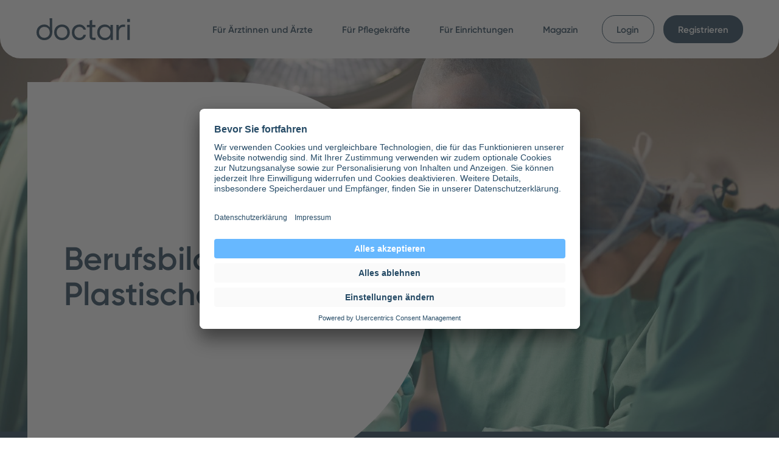

--- FILE ---
content_type: text/html; charset=utf-8
request_url: https://www.doctari.de/aerzte/fachrichtungen/plastische-chirurgie/berufsbild
body_size: 17189
content:
<!DOCTYPE html><html lang="de"><head><meta charset="utf-8"><!-- This website is powered by TYPO3 - inspiring people to share! TYPO3 is a free open source Content Management Framework initially created by Kasper Skaarhoj and licensed under GNU/GPL. TYPO3 is copyright 1998-2026 of Kasper Skaarhoj. Extensions are copyright of their respective owners. Information and contribution at https://typo3.org/ --><meta name="generator" content="TYPO3 CMS"/><meta name="description" content="Was sind die Aufgaben eines Plastischen Chirurgen? Hier finden Sie alle Infos zum Berufsbild der Fachärzte und Fachärztinnen. Jetzt mehr erfahren!"/><meta name="viewport" content="width=device-width, initial-scale=1.0"/><meta property="og:title" content="Berufsbild eines Facharztes für Plastische und Ästhetische Chirurgie"/><meta property="og:description" content="Berufsbild Plastische und Ästhetische Chirurgie: Aufgaben und Anwendungsbereiche dieses spannenden Fachbereichs."/><meta property="og:url" content="https://www.doctari.de/aerzte/fachrichtungen/plastische-chirurgie/berufsbild"/><meta property="og:site_name" content="doctari GmbH"/><meta property="og:locale" content="de_DE"/><meta property="og:image" content="https://www.doctari.de/images/sharing-image-doctari.jpg"/><meta name="twitter:card" content="summary"/><meta name="twitter:title" content="Berufsbild eines Facharztes für Plastische und Ästhetische Chirurgie"/><meta name="twitter:description" content="Berufsbild Plastische und Ästhetische Chirurgie: Aufgaben und Anwendungsbereiche dieses spannenden Fachbereichs."/><meta name="twitter:site" content="@DoctariGruppe"/><meta name="twitter:image" content="https://www.doctari.de/images/sharing-image-doctari.jpg"/><meta name="theme-color" content="#ffffff"/><meta name="google-site-verification" content="LQ2fTYXImHRc4R_albBvuKMuRXzDH1SLhzKfrOTQovg"/><meta name="date" content="2025-07-25T06:23:11+00:00"/><link rel="stylesheet" href="/typo3temp/assets/compressed/merged-3444e4803e19762af7b633bb46d5bae5-min.css?1767984384" media="all"><style> /*<![CDATA[*/ <!-- /*bg-img-3899*/ .background-image-3899{background-image:url(/fileadmin/_processed_/6/8/csm_Plastischer_Chirurg_iStock-498722934_a66cc13266.jpg)} --> /*]]>*/ </style><title>Was macht ein Plastischer Chirurg? Berufsbild 2025</title><style>.flap__outer-container,.stage__intro,header{border-bottom-right-radius:30px;border-bottom-left-radius:30px}@media (min-width:375px){.flap__outer-container,.stage__intro,header{border-bottom-right-radius:calc(-2.53px + 8.67vw);border-bottom-left-radius:calc(-2.53px + 8.67vw)}}@media (min-width:768px){.flap__outer-container,.stage__intro,header{border-bottom-right-radius:64px;border-bottom-left-radius:64px}}@media (min-width:1024px){.flap__outer-container,.stage__intro,header{border-bottom-right-radius:calc(14.85px + 1.48vw);border-bottom-left-radius:calc(14.85px + 1.48vw)}}@media (min-width:1701px){.flap__outer-container,.stage__intro,header{border-bottom-right-radius:40px;border-bottom-left-radius:40px}}.page-not-found__d-shape,.stage__d-shape{padding-left:12px}@media (min-width:375px){.page-not-found__d-shape,.stage__d-shape{padding-left:calc(1.08px + 6.38vw)}}@media (min-width:768px){.page-not-found__d-shape,.stage__d-shape{padding-left:50px}}@media (min-width:1024px){.page-not-found__d-shape,.stage__d-shape{padding-left:calc(12.13px + 3.7vw)}}@media (min-width:1701px){.page-not-found__d-shape,.stage__d-shape{padding-left:75px}}.page-not-found__d-shape,.stage,.stage__d-shape{padding-right:12px}@media (min-width:375px){.page-not-found__d-shape,.stage,.stage__d-shape{padding-right:calc(1.08px + 6.38vw)}}@media (min-width:768px){.page-not-found__d-shape,.stage,.stage__d-shape{padding-right:50px}}@media (min-width:1024px){.page-not-found__d-shape,.stage,.stage__d-shape{padding-right:calc(12.13px + 3.7vw)}}@media (min-width:1701px){.page-not-found__d-shape,.stage,.stage__d-shape{padding-right:75px}}.container{width:100%;max-width:296px}@media (min-width:375px){.container{max-width:calc(-3.13px + 87.5vw)}}@media (min-width:768px){.container{max-width:668px}}@media (min-width:1024px){.container{max-width:calc(-25.78px + 92.75vw)}}@media (min-width:1701px){.container{max-width:1551px}}.announcement--blue-dark,.announcement--purple,.flap__outer-container,.headline-text--skyblue-light{position:relative}.content__element--has-color+.announcement--blue-dark::before,.content__element--has-color+.announcement--purple::before,.content__element--has-color+.flap__outer-container::before,.content__element--has-color+.headline-text--skyblue-light::before{content:'';position:absolute;z-index:-1;top:-2em;left:0;width:100%;height:2em}.page-not-found__d-shape--big,.page-not-found__d-shape--medium,.page-not-found__d-shape--small{width:85px;height:85px;border-top-right-radius:50%;border-bottom-right-radius:50%}@media (min-width:375px){.page-not-found__d-shape--big,.page-not-found__d-shape--medium,.page-not-found__d-shape--small{width:calc(17.12px + 24.23vw);height:calc(17.12px + 24.23vw);border-top-right-radius:50%;border-bottom-right-radius:50%}}@media (min-width:768px){.page-not-found__d-shape--big,.page-not-found__d-shape--medium,.page-not-found__d-shape--small{width:203px;height:203px;border-top-right-radius:50%;border-bottom-right-radius:50%}}@media (min-width:1024px){.page-not-found__d-shape--big,.page-not-found__d-shape--medium,.page-not-found__d-shape--small{width:236px;height:236px;border-top-right-radius:50%;border-bottom-right-radius:50%}}@media (min-width:1701px){.page-not-found__d-shape--big,.page-not-found__d-shape--medium,.page-not-found__d-shape--small{width:330px;height:330px;border-top-right-radius:50%;border-bottom-right-radius:50%}}.page-not-found__d-shape--medium{transform:scale(.75) translateX(45%) translateY(95%)}.page-not-found__d-shape--small{transform:scale(.5) translateY(-50%)}.breadcrumb,.headline__wrapper,.page-not-found__wrapper{margin-top:18px}@media (min-width:375px){.breadcrumb,.headline__wrapper,.page-not-found__wrapper{margin-top:calc(6.61px + 3.57vw)}}@media (min-width:768px){.breadcrumb,.headline__wrapper,.page-not-found__wrapper{margin-top:34px}}@media (min-width:1024px){.breadcrumb,.headline__wrapper,.page-not-found__wrapper{margin-top:calc(-10.3px + 2.96vw)}}@media (min-width:1701px){.breadcrumb,.headline__wrapper,.page-not-found__wrapper{margin-top:40px}}.page-not-found__headline{margin-top:43px}@media (min-width:375px){.page-not-found__headline{margin-top:calc(-4.53px + 14.54vw)}}@media (min-width:768px){.page-not-found__headline{margin-top:107px}}@media (min-width:1024px){.page-not-found__headline{margin-top:calc(14.56px + 4.44vw)}}@media (min-width:1701px){.page-not-found__headline{margin-top:90px}}.headline-text{margin-top:60px}@media (min-width:375px){.headline-text{margin-top:calc(-6.53px + 20.41vw)}}@media (min-width:768px){.headline-text{margin-top:150px}}@media (min-width:1024px){.headline-text{margin-top:calc(-.89px + 8.88vw)}}@media (min-width:1701px){.headline-text{margin-top:150px}}.content__element--has-color+.content__element--has-color{margin-top:-60px}@media (min-width:375px){.content__element--has-color+.content__element--has-color{margin-top:calc(6.53px + -20.41vw)}}@media (min-width:768px){.content__element--has-color+.content__element--has-color{margin-top:-150px}}@media (min-width:1024px){.content__element--has-color+.content__element--has-color{margin-top:calc(.89px + -8.88vw)}}@media (min-width:1701px){.content__element--has-color+.content__element--has-color{margin-top:-150px}}.stage__headline{margin-bottom:9px}@media (min-width:375px){.stage__headline{margin-bottom:calc(.43px + 2.55vw)}}@media (min-width:768px){.stage__headline{margin-bottom:20px}}@media (min-width:1024px){.stage__headline{margin-bottom:calc(-5.15px + 1.48vw)}}@media (min-width:1701px){.stage__headline{margin-bottom:20px}}.announcement__text,.headline-text__headline,.headline-text__image-wrapper,.headline-text__text,.headline__wrapper,.page-not-found__wrapper,.stage__intro-headline,.stage__subline,p{margin-bottom:18px}@media (min-width:375px){.announcement__text,.headline-text__headline,.headline-text__image-wrapper,.headline-text__text,.headline__wrapper,.page-not-found__wrapper,.stage__intro-headline,.stage__subline,p{margin-bottom:calc(6.61px + 3.57vw)}}@media (min-width:768px){.announcement__text,.headline-text__headline,.headline-text__image-wrapper,.headline-text__text,.headline__wrapper,.page-not-found__wrapper,.stage__intro-headline,.stage__subline,p{margin-bottom:34px}}@media (min-width:1024px){.announcement__text,.headline-text__headline,.headline-text__image-wrapper,.headline-text__text,.headline__wrapper,.page-not-found__wrapper,.stage__intro-headline,.stage__subline,p{margin-bottom:calc(-10.3px + 2.96vw)}}@media (min-width:1701px){.announcement__text,.headline-text__headline,.headline-text__image-wrapper,.headline-text__text,.headline__wrapper,.page-not-found__wrapper,.stage__intro-headline,.stage__subline,p{margin-bottom:40px}}.page-not-found__button{margin-bottom:43px}@media (min-width:375px){.page-not-found__button{margin-bottom:calc(-4.53px + 14.54vw)}}@media (min-width:768px){.page-not-found__button{margin-bottom:107px}}@media (min-width:1024px){.page-not-found__button{margin-bottom:calc(14.56px + 4.44vw)}}@media (min-width:1701px){.page-not-found__button{margin-bottom:90px}}.announcement,.content__element--first,.headline-text,.page-not-found__headline{margin-bottom:60px}@media (min-width:375px){.announcement,.content__element--first,.headline-text,.page-not-found__headline{margin-bottom:calc(-6.53px + 20.41vw)}}@media (min-width:768px){.announcement,.content__element--first,.headline-text,.page-not-found__headline{margin-bottom:150px}}@media (min-width:1024px){.announcement,.content__element--first,.headline-text,.page-not-found__headline{margin-bottom:calc(-.89px + 8.88vw)}}@media (min-width:1701px){.announcement,.content__element--first,.headline-text,.page-not-found__headline{margin-bottom:150px}}.announcement,.stage__announcement{padding-top:43px}@media (min-width:375px){.announcement,.stage__announcement{padding-top:calc(-4.53px + 14.54vw)}}@media (min-width:768px){.announcement,.stage__announcement{padding-top:107px}}@media (min-width:1024px){.announcement,.stage__announcement{padding-top:calc(14.56px + 4.44vw)}}@media (min-width:1701px){.announcement,.stage__announcement{padding-top:90px}}.headline-text--skyblue-light,.stage__intro{padding-top:60px}@media (min-width:375px){.headline-text--skyblue-light,.stage__intro{padding-top:calc(-6.53px + 20.41vw)}}@media (min-width:768px){.headline-text--skyblue-light,.stage__intro{padding-top:150px}}@media (min-width:1024px){.headline-text--skyblue-light,.stage__intro{padding-top:calc(-.89px + 8.88vw)}}@media (min-width:1701px){.headline-text--skyblue-light,.stage__intro{padding-top:150px}}.announcement,.stage__announcement{padding-bottom:43px}@media (min-width:375px){.announcement,.stage__announcement{padding-bottom:calc(-4.53px + 14.54vw)}}@media (min-width:768px){.announcement,.stage__announcement{padding-bottom:107px}}@media (min-width:1024px){.announcement,.stage__announcement{padding-bottom:calc(14.56px + 4.44vw)}}@media (min-width:1701px){.announcement,.stage__announcement{padding-bottom:90px}}.headline-text--skyblue-light,.stage__intro{padding-bottom:60px}@media (min-width:375px){.headline-text--skyblue-light,.stage__intro{padding-bottom:calc(-6.53px + 20.41vw)}}@media (min-width:768px){.headline-text--skyblue-light,.stage__intro{padding-bottom:150px}}@media (min-width:1024px){.headline-text--skyblue-light,.stage__intro{padding-bottom:calc(-.89px + 8.88vw)}}@media (min-width:1701px){.headline-text--skyblue-light,.stage__intro{padding-bottom:150px}}.headline--main{font-family:Gilroy,sans-serif;font-size:33px;font-weight:600;line-height:1.1em}@media (min-width:375px){.headline--main{font-size:calc(-8.05px + 11.48vw)}}@media (min-width:768px){.headline--main{font-size:80px}}@media (min-width:1024px){.headline--main{font-size:calc(-.47px + 4.73vw)}}@media (min-width:1701px){.headline--main{font-size:80px}}.headline--big,.page-not-found__headline{font-family:Gilroy,sans-serif;font-size:28px;font-weight:600;line-height:1.1em}@media (min-width:375px){.headline--big,.page-not-found__headline{font-size:calc(-13.05px + 11.48vw)}}@media (min-width:768px){.headline--big,.page-not-found__headline{font-size:75px}}@media (min-width:1024px){.headline--big,.page-not-found__headline{font-size:calc(-13.02px + 5.18vw)}}@media (min-width:1701px){.headline--big,.page-not-found__headline{font-size:75px}}.headline--medium{font-family:Gilroy,sans-serif;font-size:18px;font-weight:400;line-height:1.4em}@media (min-width:375px){.headline--medium{font-size:calc(.87px + 5.1vw)}}@media (min-width:768px){.headline--medium{font-size:40px}}@media (min-width:1024px){.headline--medium{font-size:calc(-2.72px + 2.22vw)}}@media (min-width:1701px){.headline--medium{font-size:35px}}.headline--medium-bold{font-family:Gilroy,sans-serif;font-size:18px;font-weight:600;line-height:1.4em}@media (min-width:375px){.headline--medium-bold{font-size:calc(.87px + 5.1vw)}}@media (min-width:768px){.headline--medium-bold{font-size:40px}}@media (min-width:1024px){.headline--medium-bold{font-size:calc(-2.72px + 2.22vw)}}@media (min-width:1701px){.headline--medium-bold{font-size:35px}}.headline--small{font-family:Gilroy,sans-serif;font-size:16px;font-weight:600;line-height:1.2em}@media (min-width:375px){.headline--small{font-size:calc(-.18px + 4.85vw)}}@media (min-width:768px){.headline--small{font-size:37px}}@media (min-width:1024px){.headline--small{font-size:calc(.85px + 1.48vw)}}@media (min-width:1701px){.headline--small{font-size:26px}}body{font-family:Dignitas Web,serif;font-size:18px;line-height:1.4em}@media (min-width:375px){body{font-size:calc(10.43px + 2.55vw)}}@media (min-width:768px){body{font-size:30px}}@media (min-width:1024px){body{font-size:calc(-.18px + 1.78vw)}}@media (min-width:1701px){body{font-size:26px}}.announcement,.stage__announcement{font-family:Dignitas Web,serif;font-size:16px;line-height:1.4em}@media (min-width:375px){.announcement,.stage__announcement{font-size:calc(6.43px + 2.55vw)}}@media (min-width:768px){.announcement,.stage__announcement{font-size:26px}}@media (min-width:1024px){.announcement,.stage__announcement{font-size:calc(-1.66px + 1.63vw)}}@media (min-width:1701px){.announcement,.stage__announcement{font-size:30px}}.button{font-family:Gilroy,sans-serif;font-size:12px;font-weight:600;line-height:1.4em}@media (min-width:375px){.button{font-size:calc(.61px + 3.57vw)}}@media (min-width:768px){.button{font-size:28px}}@media (min-width:1024px){.button{font-size:calc(-.12px + 1.18vw)}}@media (min-width:1701px){.button{font-size:20px}}.flap__text{font-family:Gilroy,sans-serif;font-size:11px;font-weight:600;line-height:1.4em}@media (min-width:375px){.flap__text{font-size:calc(10.13px + .77vw)}}@media (min-width:768px){.flap__text{font-size:19px}}@media (min-width:1024px){.flap__text{font-size:calc(.4px + 1.04vw)}}@media (min-width:1701px){.flap__text{font-size:18px}}.link{font-family:Gilroy,sans-serif;font-size:18px;font-weight:400}@media (min-width:375px){.link{font-size:calc(.87px + 5.1vw)}}@media (min-width:768px){.link{font-size:40px}}@media (min-width:1024px){.link{font-size:calc(-2.72px + 2.22vw)}}@media (min-width:1701px){.link{font-size:35px}}.breadcrumb,.link--small{font-family:Gilroy,sans-serif;font-size:12px;font-weight:600;line-height:1em}@media (min-width:375px){.breadcrumb,.link--small{font-size:calc(.61px + 3.57vw)}}@media (min-width:768px){.breadcrumb,.link--small{font-size:28px}}@media (min-width:1024px){.breadcrumb,.link--small{font-size:calc(4.91px + .89vw)}}@media (min-width:1701px){.breadcrumb,.link--small{font-size:20px}}.link--small-regular{font-family:Gilroy,sans-serif;font-size:12px;font-weight:400;line-height:1em}@media (min-width:375px){.link--small-regular{font-size:calc(.61px + 3.57vw)}}@media (min-width:768px){.link--small-regular{font-size:28px}}@media (min-width:1024px){.link--small-regular{font-size:calc(4.91px + .89vw)}}@media (min-width:1701px){.link--small-regular{font-size:20px}}.image__description{font-size:11px;line-height:1.6em}@media (min-width:375px){.image__description{font-size:calc(10.13px + .77vw)}}@media (min-width:768px){.image__description{font-size:19px}}@media (min-width:1024px){.image__description{font-size:calc(.4px + 1.04vw)}}@media (min-width:1701px){.image__description{font-size:18px}}.headline-text__image{height:220px}@media (min-width:375px){.headline-text__image{height:calc(6.06px + 65.05vw)}}@media (min-width:768px){.headline-text__image{height:505px}}@media (min-width:1024px){.headline-text__image{height:calc(12.19px + 28.11vw)}}@media (min-width:1701px){.headline-text__image{height:490px}}html{scroll-behavior:smooth}body{min-width:320px;margin:0;color:#1e3c52;-webkit-font-smoothing:antialiased;-moz-osx-font-smoothing:grayscale;-webkit-tap-highlight-color:transparent}::-moz-selection{background-color:#e0f1ff;color:#000}::selection{background-color:#e0f1ff;color:#000}h1,h2,h3,h4,h5{margin-top:0;margin-bottom:0}p{margin-top:0}p:last-child{margin-bottom:0}p a{transition:text-decoration .3s;color:#1e3c52;font-weight:600;text-decoration:#1e3c52 solid underline}p a:hover{text-decoration:rgba(30,60,82,0) solid underline}img{width:auto;max-width:100%;height:auto;max-height:100%}.text-center{text-align:center}.text-right{text-align:right}.text-link{transition:text-decoration .3s;color:#1e3c52;font-weight:400;text-decoration:#1e3c52 solid underline}.text-link:hover{text-decoration:rgba(30,60,82,0) solid underline}p strong a.text-link{font-weight:600}.image__description{display:block;font-style:italic}.container{box-sizing:border-box;margin-right:auto;margin-left:auto}.container__inner--small{box-sizing:border-box;margin-right:auto;margin-left:auto}@media (min-width:1024px){.container__inner--small{width:calc(1.85px + 1.48vw + 66.6666666667%);padding-right:calc(1.85px + 1.48vw);padding-left:calc(1.85px + 1.48vw)}}@media (min-width:1701px){.container__inner--small{width:calc(66.6666666667% + 54px);padding-right:27px;padding-left:27px}}.content{width:100%;margin-right:auto;margin-left:auto;padding-top:66px}@media (min-width:375px){.content{padding-top:calc(13.04px + 17.86vw)}}@media (min-width:768px){.content{padding-top:150px}}@media (min-width:1024px){.content{padding-top:calc(-.25px + 7.54vw)}}@media (min-width:1701px){.content{padding-top:128px}}.content__element--has-color:last-child{position:relative;margin-bottom:0}.content__element--has-color:last-child::after{content:'';position:absolute;z-index:-1;bottom:0;left:0;width:100%;height:2em;background-color:#1e3c52}.grid{display:-ms-flexbox;display:flex;-ms-flex-direction:column;flex-direction:column;-ms-flex-wrap:wrap;flex-wrap:wrap}@media (min-width:1024px){.grid{-ms-flex-direction:row;flex-direction:row;margin-right:calc(-1.85px + -1.48vw);margin-left:calc(-1.85px + -1.48vw)}}@media (min-width:1701px){.grid{margin-right:-27px;margin-left:-27px}}.grid-reverse{-ms-flex-direction:column-reverse;flex-direction:column-reverse}@media (min-width:1024px){.grid-reverse{-ms-flex-direction:row;flex-direction:row}}.grid--content-start{-ms-flex-pack:start;justify-content:start}.grid--content-center{-ms-flex-pack:center;justify-content:center}.grid--content-end{-ms-flex-pack:end;justify-content:flex-end}[class*=grid__col-]{position:relative;box-sizing:border-box}@media (min-width:1024px){[class*=grid__col-]{padding-right:calc(1.85px + 1.48vw);padding-left:calc(1.85px + 1.48vw)}}@media (min-width:1701px){[class*=grid__col-]{padding-right:27px;padding-left:27px}}@media (min-width:1024px){.grid__col-1{-ms-flex:0 0 8.3333333333%;flex:0 0 8.3333333333%;max-width:8.3333333333%}}@media (min-width:1024px){.grid__col-2{-ms-flex:0 0 16.6666666667%;flex:0 0 16.6666666667%;max-width:16.6666666667%}}@media (min-width:1024px){.grid__col-3{-ms-flex:0 0 25%;flex:0 0 25%;max-width:25%}}@media (min-width:1024px){.grid__col-4{-ms-flex:0 0 33.3333333333%;flex:0 0 33.3333333333%;max-width:33.3333333333%}}@media (min-width:1024px){.grid__col-5{-ms-flex:0 0 41.6666666667%;flex:0 0 41.6666666667%;max-width:41.6666666667%}}@media (min-width:1024px){.grid__col-6{-ms-flex:0 0 50%;flex:0 0 50%;max-width:50%}}@media (min-width:1024px){.grid__col-7{-ms-flex:0 0 58.3333333333%;flex:0 0 58.3333333333%;max-width:58.3333333333%}}@media (min-width:1024px){.grid__col-8{-ms-flex:0 0 66.6666666667%;flex:0 0 66.6666666667%;max-width:66.6666666667%}}@media (min-width:1024px){.grid__col-9{-ms-flex:0 0 75%;flex:0 0 75%;max-width:75%}}@media (min-width:1024px){.grid__col-10{-ms-flex:0 0 83.3333333333%;flex:0 0 83.3333333333%;max-width:83.3333333333%}}@media (min-width:1024px){.grid__col-11{-ms-flex:0 0 91.6666666667%;flex:0 0 91.6666666667%;max-width:91.6666666667%}}@media (min-width:1024px){.grid__col-12{-ms-flex:0 0 100%;flex:0 0 100%;max-width:100%}}@media (min-width:1024px){.grid__col--left{-ms-flex-order:1;order:1}}@media (min-width:1024px){.grid__col--right{-ms-flex-order:2;order:2}}header{position:fixed;z-index:100;top:0;width:100%;background-color:#fff;line-height:0}.header__bar{display:-ms-flexbox;display:flex;-ms-flex-align:center;align-items:center;height:66px;margin-right:auto;margin-left:auto}@media (min-width:375px){.header__bar{height:calc(13.04px + 17.86vw)}}@media (min-width:768px){.header__bar{height:150px}}@media (min-width:1024px){.header__bar{height:calc(-.25px + 7.54vw)}}@media (min-width:1701px){.header__bar{height:128px}}.header__logo{-ms-flex-positive:1;flex-grow:1}@media (min-width:1024px){.header__logo{-ms-flex-positive:0;flex-grow:0}}.header__logo-svg{width:auto;height:22px;fill:#1e3c52}@media (min-width:375px){.header__logo-svg{height:calc(.21px + 7.14vw)}}@media (min-width:768px){.header__logo-svg{height:55px}}@media (min-width:1024px){.header__logo-svg{height:calc(24.4px + 1.04vw)}}@media (min-width:1701px){.header__logo-svg{height:42px}}.header__menu-desktop{display:none;-ms-flex-positive:1;flex-grow:1}@media (min-width:1024px){.header__menu-desktop{display:block;text-align:right}}.header__menu-mobile{display:none}@media (min-width:1024px){.header__menu-mobile{display:none}}.header__menu-mobile--open{display:block}@media (min-width:1024px){.header__menu-mobile--open{display:none}}.header__mobile-menu-button{padding-left:10px}@media (min-width:375px){.header__mobile-menu-button{padding-left:calc(-4.35px + 3.83vw)}}@media (min-width:1024px){.header__mobile-menu-button{display:none}}.announcement--blue-dark{background-color:#1e3c52;color:#fff}.announcement--blue-dark::before{background-color:#1e3c52}.announcement--purple{background-color:#907dd8;color:#fff}.announcement--purple::before{background-color:#907dd8}.breadcrumb{line-height:2em}.breadcrumb a{position:relative;color:#1e3c52;text-decoration:none}.breadcrumb a::before{content:'';position:absolute;bottom:-.1em;left:0;width:0;height:.08em;transition:width ease .3s;background-color:#1e3c52}.breadcrumb a:hover::before{width:100%}.breadcrumb__arrow{display:inline-block;width:.6em;height:.6em;margin:0 .6em 0 .8em}.button{display:-ms-inline-flexbox;display:inline-flex;box-sizing:border-box;-ms-flex-align:center;align-items:center;-ms-flex-pack:center;justify-content:center;padding:7px 16px 6px;border:.1em solid transparent;border-radius:600px;outline:transparent;text-align:center;text-decoration:none;cursor:pointer}.button:focus,.button:hover{text-decoration:none}@media (min-width:375px){.button{padding:calc(.43px + 2.55vw) calc(-1.13px + 5.1vw) calc(-.57px + 2.55vw);border-radius:calc(-1.05px + 5.61vw)}}@media (min-width:768px){.button{padding:20px 38px 19px;border-radius:42px}}@media (min-width:1024px){.button{padding:calc(.91px + .89vw) calc(-.18px + 1.78vw) calc(-.09px + .89vw);border-radius:calc(.08px + 1.7vw)}}@media (min-width:1701px){.button{padding:16px 30px 15px;border-radius:29px}}.button--white{transition:border-color ease .3s;background-color:#fff;color:#1e3c52}.button--white:active,.button--white:hover{border-color:#fff;background-color:transparent;color:#fff}.button--skyblue{transition:border-color ease .3s;background-color:#e0f1ff;color:#1e3c52}.button--skyblue:active,.button--skyblue:hover{border-color:#e0f1ff;background-color:transparent;color:#e0f1ff}.button--skyblue-on-white{transition:border-color ease .3s;background-color:#e0f1ff;color:#1e3c52}.button--skyblue-on-white:active,.button--skyblue-on-white:hover{border-color:#1e3c52;background-color:transparent;color:#1e3c52}.button--blue-dark{transition:background-color ease .3s;background-color:#1e3c52;color:#fff}.button--blue-dark:active,.button--blue-dark:hover{background-color:#67b8ff}.button--yellow-darker{transition:background-color ease .3s;background-color:#ffdf7e;color:#1e3c52}.button--yellow-darker:active,.button--yellow-darker:hover{background-color:#ffe8a4}.button--purple-darker{transition:background-color ease .3s;background-color:#907dd8;color:#fff}.button--purple-darker:active,.button--purple-darker:hover{background-color:#b1a4e3}.button--gray{transition:background-color ease .3s;background-color:#f5f5f5;color:#1e3c52}.button--gray:active,.button--gray:hover{background-color:#f4f6f7}.button--whatsapp{width:auto!important;min-width:140px;transition:background-color ease .3s;background-color:#25d366;color:#fff!important}.button--whatsapp::before{content:" ";width:1.4em;height:1.4em;margin-right:.75em;background-image:url([data-uri]);background-repeat:no-repeat;background-position:center;background-size:contain}.button--whatsapp:active,.button--whatsapp:hover{background-color:#6ee39a}@media (min-width:375px){.button--whatsapp{min-width:calc(2.81px + 45.92vw)}}@media (min-width:768px){.button--whatsapp{min-width:355px}}@media (min-width:1024px){.button--whatsapp{min-width:calc(-21.78px + 17.75vw)}}@media (min-width:1701px){.button--whatsapp{min-width:280px}}.header-menu__mobile-button{padding:8px;background-color:#1e3c52;color:#fff}.header-menu__mobile-button__title{padding-left:8px}.header-menu__mobile-button__icon{width:20px;height:20px;padding:0;transition:transform ease .3s}@media (min-width:375px){.header-menu__mobile-button__icon{width:calc(10.65px + 3.83vw);height:calc(10.65px + 3.83vw)}}@media (min-width:768px){.header-menu__mobile-button__icon{width:40px;height:40px}}.header-menu__mobile-button__icon--open{transform:rotate(45deg)}.header-menu__list{margin:0;padding:0 0 1em;list-style:none}@media (min-width:1024px){.header-menu__list{padding:0}}.header-menu__list-item{margin-bottom:.5em}@media (min-width:1024px){.header-menu__list-item{display:inline-block;margin-bottom:0}}.header-menu__list-item:last-child{margin-bottom:0}.header-menu__link{position:relative;background-color:#fff;color:#1e3c52}.header-menu__link:hover::before{right:16px;transition:right ease .3s;opacity:1}@media (min-width:375px){.header-menu__link:hover::before{right:calc(-5.05px + 5.61vw)}}@media (min-width:768px){.header-menu__link:hover::before{right:38px}}@media (min-width:1024px){.header-menu__link:hover::before{right:calc(-.18px + 1.78vw)}}@media (min-width:1701px){.header-menu__link:hover::before{right:30px}}.header-menu__link::before{content:'';position:absolute;right:100%;bottom:.7em;left:16px;height:.1em;transition:all ease .3s;opacity:0;background-color:#1e3c52}@media (min-width:375px){.header-menu__link::before{left:calc(-5.05px + 5.61vw)}}@media (min-width:768px){.header-menu__link::before{left:38px}}@media (min-width:1024px){.header-menu__link::before{left:calc(-.18px + 1.78vw)}}@media (min-width:1701px){.header-menu__link::before{left:30px}}.header-menu__link--active{background-color:#e0f1ff}.header-menu__link--active:hover::before{display:none}.header-menu__link--default+.header-menu__link--button:not(.header-menu__link--default){margin-top:43px}@media (min-width:375px){.header-menu__link--default+.header-menu__link--button:not(.header-menu__link--default){margin-top:calc(-4.53px + 14.54vw)}}@media (min-width:768px){.header-menu__link--default+.header-menu__link--button:not(.header-menu__link--default){margin-top:107px}}@media (min-width:1024px){.header-menu__link--default+.header-menu__link--button:not(.header-menu__link--default){margin-top:0}}@media (min-width:1024px){.header-menu__link--button{margin-left:15px}}.header-menu__link--button-white .button{width:100%;transition:background-color ease .3s;border-color:#1e3c52}.header-menu__link--button-white .button:active,.header-menu__link--button-white .button:hover{border-color:#67b8ff;background-color:#67b8ff;color:#fff}.header-menu__link--button-white .button:active::before,.header-menu__link--button-white .button:hover::before{display:none}.header-menu__link--button-blue .button{width:100%;transition:background-color ease .3s;background-color:#1e3c52;color:#fff}.header-menu__link--button-blue .button:active,.header-menu__link--button-blue .button:hover{background-color:#67b8ff}.header-menu__link--button-blue .button:active::before,.header-menu__link--button-blue .button:hover::before{display:none}.headline__wrapper{position:relative}.headline__wrapper--nogap{margin-top:0;margin-bottom:0}.headline{display:block}@media (min-width:1024px){.headline--right{text-align:right}}.headline-text{position:relative}.headline-text--nogap{margin-top:0;margin-bottom:0}.headline-text--white{background-color:#fff}.headline-text--skyblue-light{background-color:#f5fbff}.headline-text--skyblue-light.headline-text--nogap{padding-top:0;padding-bottom:0}.headline-text--skyblue-light::before{background-color:#f5fbff}.headline-text__container>:last-child{margin-bottom:0}.headline-text__image{display:block;width:100%;-o-object-position:center;object-position:center}.lazy-image{transition:opacity .3s;opacity:0}.lazy-image--loaded{opacity:1}.lazy-image--cover{-o-object-fit:cover;object-fit:cover}.lazy-image--contain{-o-object-fit:contain;object-fit:contain}.link{display:-ms-flexbox;display:flex;width:100%;color:#1e3c52;text-align:right;text-decoration:none}.link:hover .link__line::before{max-width:0}.link:hover .link__icon{right:-3%}.link--white{color:#fff}.link--white .link__line::before{border-color:#fff}.link--white .link__text{border-color:#fff}.link--inline{display:inline-block;width:auto}.link__line{position:relative;-ms-flex-positive:1;flex-grow:1}.link__line::before{content:'';position:absolute;right:0;bottom:0;width:100%;max-width:100%;height:100%;transition:max-width ease .3s;border-bottom:.1em solid #1e3c52}.link__text{position:relative;padding:.2em 2em .2em 0;border-bottom:.1em solid #1e3c52}.link__icon{display:inline-block;position:absolute;top:.3em;right:0;width:36px;height:18px;transform:scale(.9) translateY(.15em);transition:right ease .3s;background-position:right}@media (min-width:375px){.link__icon{width:calc(1.73px + 10.2vw);height:calc(.87px + 5.1vw)}}@media (min-width:768px){.link__icon{width:80px;height:40px}}@media (min-width:1024px){.link__icon{width:calc(-5.44px + 4.44vw);height:calc(-2.72px + 2.22vw)}}@media (min-width:1701px){.link__icon{width:70px;height:35px}}.link__icon--small{top:.1em;width:24px;height:12px}@media (min-width:375px){.link__icon--small{width:calc(5.04px + 6.12vw);height:calc(2.52px + 3.06vw)}}@media (min-width:768px){.link__icon--small{width:52px;height:26px}}@media (min-width:1024px){.link__icon--small{width:calc(5.82px + 1.78vw);height:calc(2.91px + .89vw)}}@media (min-width:1701px){.link__icon--small{width:36px;height:18px}}.page-not-found__wrapper{text-align:center}.page-not-found__container{display:-ms-flexbox;display:flex;-ms-flex-direction:column;flex-direction:column;-ms-flex-align:center;align-items:center}@media (min-width:1024px){.page-not-found__container{display:block}}.page-not-found__left{position:relative;height:148px}@media (min-width:375px){.page-not-found__left{height:calc(31.16px + 42.09vw)}}@media (min-width:768px){.page-not-found__left{height:354px}}@media (min-width:1024px){.page-not-found__left{height:412px}}@media (min-width:1701px){.page-not-found__left{height:573px}}.page-not-found__left div{position:absolute;top:0;left:0}.page-not-found__right{position:relative;width:100%}.page-not-found__right div{position:absolute;right:0}@media (min-width:1024px){.page-not-found__right div{left:0}}.page-not-found__button{width:140px}@media (min-width:375px){.page-not-found__button{width:calc(2.81px + 45.92vw)}}@media (min-width:768px){.page-not-found__button{width:355px}}@media (min-width:1024px){.page-not-found__button{width:calc(-21.78px + 17.75vw)}}@media (min-width:1701px){.page-not-found__button{width:280px}}.page-not-found__bluegray{background-color:#1e3c52}.page-not-found__skyblue{z-index:-1;background-color:#e0f1ff}.page-not-found__purple{background-color:#907dd8}.page-not-found__d-shape{display:-ms-flexbox;display:flex;position:relative;box-sizing:border-box;-ms-flex-direction:column;flex-direction:column;-ms-flex-pack:center;justify-content:center}.page-not-found__d-shape>:last-child{margin-bottom:0}.stage{position:relative;margin-top:-66px;padding-top:230px}@media (min-width:375px){.stage{margin-top:calc(-13.04px + -17.86vw);padding-top:calc(2.36px + 72.7vw)}}@media (min-width:768px){.stage{margin-top:-150px;padding-top:560px}}@media (min-width:1024px){.stage{margin-top:calc(.25px + -7.54vw);padding-top:calc(11.54px + 9.62vw)}}@media (min-width:1701px){.stage{margin-top:-128px;padding-top:175px}}.stage--blue-dark{background-color:#1e3c52}.stage--skyblue{background-color:#e0f1ff}.stage--yellow{background-color:#ffe8a4}.stage--purple{background-color:#ddd8f3}.stage--red{background-color:#ffd5d6}.stage--green{background-color:#c0d991}.stage__background{position:absolute;top:0;width:100%;height:90%;background-position:70% 0;background-size:cover}.stage__background-white{background-color:#fff}.stage__background-gray{background-color:#f5f5f5}.stage__background-skyblue-extralight{background-color:#f6fbff}.stage__background-skyblue-light{background-color:#e0f1ff}.stage__background-blue-dark{background-color:#1e3c52}.stage__background-purple-darker{background-color:#907dd8}.stage__background--d-shape-centered{background-position:0 50%}@media (min-width:1024px){.stage__background--d-shape-centered{background-position:50% 0}}.stage__d-shape{display:-ms-flexbox;display:flex;position:relative;box-sizing:border-box;-ms-flex-direction:column;flex-direction:column;-ms-flex-pack:center;justify-content:center;height:340px;border-top-right-radius:170px;border-bottom-right-radius:170px}@media (min-width:375px){.stage__d-shape{height:calc(-11.79px + 107.14vw);border-top-right-radius:calc(-5.89px + 53.57vw);border-bottom-right-radius:calc(-5.89px + 53.57vw)}}@media (min-width:768px){.stage__d-shape{max-width:725px;height:810px;border-top-right-radius:405px;border-bottom-right-radius:405px}}@media (min-width:1024px){.stage__d-shape{max-width:calc(-.18px + 51.78vw);height:calc(9.97px + 50.3vw);border-top-right-radius:calc(4.99px + 25.15vw);border-bottom-right-radius:calc(4.99px + 25.15vw)}}@media (min-width:1701px){.stage__d-shape{max-width:880px;height:865px;border-top-right-radius:432.5px;border-bottom-right-radius:432.5px}}.stage__d-shape>:last-child{margin-bottom:0}.stage__d-shape--blue-dark{background-color:#1e3c52;color:#fff}.stage__d-shape--skyblue{background-color:#e0f1ff;color:#1e3c52}@media (min-width:1024px){.stage__d-shape--skyblue{margin-left:2em}}.stage__d-shape--white{background-color:#fff;color:#1e3c52}@media (min-width:1024px){.stage__d-shape--white{margin-left:2em}}@media (min-width:1024px){.stage__d-shape--center{margin-left:50%}}.stage__subline{display:block}.stage__intro{background-color:#1e3c52;color:#fff}@media (min-width:1024px){.stage__announcement{padding-top:0}}.stage__announcement--top{margin-top:-66px;padding-top:84px;padding-bottom:18px}@media (min-width:375px){.stage__announcement--top{margin-top:calc(-13.04px + -17.86vw);padding-top:calc(19.64px + 21.43vw);padding-bottom:calc(6.61px + 3.57vw)}}@media (min-width:768px){.stage__announcement--top{margin-top:-150px;padding-top:184px;padding-bottom:34px}}@media (min-width:1024px){.stage__announcement--top{margin-top:calc(.25px + -7.54vw);padding-top:calc(-10.55px + 10.5vw);padding-bottom:calc(-10.3px + 2.96vw)}}@media (min-width:1701px){.stage__announcement--top{margin-top:-128px;padding-top:168px;padding-bottom:40px}}.stage__announcement--top+.stage{margin-top:0}.stage__announcement--top+.stage .stage__background{background-position:70% 20%}.stage__announcement--skyblue-light{background-color:#e0f1ff}.stage__announcement--yellow{background-color:#ffe8a4}.stage__announcement--purple{background-color:#ddd8f3}.stage__announcement--red{background-color:#ffd5d6}.stage__announcement--green{background-color:#c0d991}.stage-registration{position:relative;padding-top:99px;padding-bottom:290px}@media (min-width:375px){.stage-registration{padding-top:calc(32.04px + 17.86vw);padding-bottom:calc(-111.79px + 107.14vw)}}@media (min-width:768px){.stage-registration{padding-top:calc(47.04px + 17.86vw);padding-bottom:calc(607.39px + 14.03vw)}}@media (min-width:1024px){.stage-registration{padding-top:calc(11.54px + 9.62vw);padding-bottom:0;background:0 0!important}}@media (min-width:1701px){.stage-registration{padding-top:175px;padding-bottom:0}}@media (min-width:1024px){.stage-registration .stage__d-shape{max-width:calc(-70.18px + 51.78vw)}}@media (min-width:1701px){.stage-registration .stage__d-shape{max-width:860px}}.stage-registration .container,.stage-registration .grid,.stage-registration [class*=grid__col-]{height:100%}@media (max-width:374px){.stage-registration .container{margin-right:12px;margin-left:12px}}@media (min-width:768px){.stage-registration .container{margin-right:50px;margin-left:50px}}@media (min-width:768px){.stage-registration .container{margin-right:50px;margin-left:50px}}@media (min-width:1024px){.stage-registration .container{margin-right:auto;margin-left:auto}}.stage-registration .grid>.grid__col-6:first-child{display:none}@media (min-width:1024px){.stage-registration .grid>.grid__col-6:first-child{display:block}}.flap+.stage__announcement--top{padding-top:120px}@media (min-width:375px) and (max-width:767px){.flap+.stage__announcement--top{padding-top:calc(40.51px + 26.53vw)}}@media (min-width:768px) and (max-width:1023px){.flap+.stage__announcement--top{padding-top:270px}}@media (min-width:1024px){.flap+.stage__announcement--top{padding-top:calc(-10.55px + 10.5vw);padding-right:9vw;padding-left:9vw}}@media (min-width:1701px){.flap+.stage__announcement--top{padding-top:168px}}.flap{position:relative;z-index:99}.flap__outer-container{position:absolute;top:0;right:0;box-sizing:border-box;width:100%;padding:9px 27px;background-color:#1e3c52;color:#fff}.flap__outer-container::before{content:" ";position:absolute;bottom:100%;left:0;width:100%;height:100%;background-color:inherit}.flap__inner-container{display:-ms-flexbox;display:flex;-ms-flex-align:center;align-items:center;-ms-flex-pack:justify;justify-content:space-between}.flap__text br{display:none}.flap__logos{display:-ms-flexbox;display:flex;-ms-flex-align:center;align-items:center;-ms-flex-pack:justify;justify-content:space-between}.flap__logo{display:-ms-inline-flexbox;display:inline-flex;-ms-flex-align:center;align-items:center;-ms-flex-pack:justify;justify-content:space-between;margin-right:18px}.flap__logo:last-child{margin-right:0}.flap__logo a{display:-ms-inline-flexbox;display:inline-flex;-ms-flex-align:center;align-items:center;-ms-flex-pack:justify;justify-content:space-between}.flap__logo img{width:auto;max-height:20px}.flap+.stage{top:43px}@media (min-width:375px){.flap+.stage{top:calc(-4.53px + 14.54vw)}}@media (min-width:768px){.flap+.stage{top:107px}}@media (min-width:375px){.flap__outer-container{padding:calc(.43px + 2.55vw) calc(7.04px + 6.12vw)}.flap__logo{margin-right:calc(6.61px + 3.57vw)}}@media (min-width:768px){.flap__outer-container{padding:34px 0}}@media (min-width:1024px){.flap__outer-container{width:auto;padding:calc(-15.44px + 4.44vw) calc(-5.15px + 1.48vw)}.flap__outer-container-alignment-right{right:0;left:auto;border-bottom-right-radius:0}.flap__outer-container-alignment-left{right:auto;left:0;border-bottom-left-radius:0}.flap__text{margin-bottom:calc(-15.44px + 4.44vw);text-align:center}.flap__text br{display:inherit}.flap__inner-container,.flap__logos{-ms-flex-direction:column;flex-direction:column}.flap__logo{margin-right:0;margin-bottom:calc(-15.44px + 4.44vw)}.flap__logo a:hover img{filter:brightness(0) saturate(100%) invert(70%) sepia(26%) saturate(3312%) hue-rotate(182deg) brightness(102%) contrast(101%)}.flap__logo:last-child{margin-bottom:0}.flap+.stage{top:unset}}@media (min-width:1701px){.flap__outer-container{width:auto;padding:60px 20px}.flap__logo{margin-bottom:60px}}</style><link id="main-css" rel="preload" href="/css/main.css" as="style"><noscript><link rel="stylesheet" href="/css/main.css"></noscript><meta name="facebook-domain-verification" content="fy3i2e8c7z528ob3tj8dhah2rny0o5"/><link rel="apple-touch-icon" sizes="180x180" href="/apple-touch-icon.png"><link rel="icon" type="image/png" sizes="32x32" href="/favicon-32x32.png"><link rel="icon" type="image/png" sizes="16x16" href="/favicon-16x16.png"><link rel="manifest" href="/site.webmanifest"><link rel="mask-icon" href="/safari-pinned-tab.svg" color="#36a7fe"><script type="application/ld+json"> { "@context": "http://schema.org", "@type": "Organization", "name": "doctari GmbH", "url": "https://www.doctari.de", "sameAs": [ "https://www.facebook.com/doctari.de", "https://twitter.com/DoctariGruppe", "https://plus.google.com/+doctariBerlin" ] } </script><script type="application/ld+json">{ "@context": "http://schema.org", "@type": "BreadcrumbList", "itemListElement":[{ "@type": "ListItem", "item": {"@id": "https://www.doctari.de/","name": "Home"},"position": 1},{ "@type": "ListItem", "item": {"@id": "https://www.doctari.de/aerzte/fachrichtungen","name": "Alle Fachrichtungen"},"position": 2},{ "@type": "ListItem", "item": {"@id": "https://www.doctari.de/aerzte/fachrichtungen/plastische-chirurgie","name": "Übersicht Facharzt für Plastische Chirurgie"},"position": 3},{ "@type": "ListItem", "item": {"@id": "https://www.doctari.de/aerzte/fachrichtungen/plastische-chirurgie/berufsbild","name": "Berufsbild Facharzt für Plastische Chirurgie"},"position": 4}] }</script><link rel="preconnect" href="//privacy-proxy.usercentrics.eu"><link rel="preload" href="//privacy-proxy.usercentrics.eu/latest/uc-block.bundle.js" as="script"><script type="application/javascript" data-ignore="1" src="https://privacy-proxy.usercentrics.eu/latest/uc-block.bundle.js"></script><script data-ignore="1"> uc.reloadOnOptIn('BJz7qNsdj-7'); </script><script id="usercentrics-cmp" data-ignore="1" src="https://app.usercentrics.eu/browser-ui/latest/loader.js" data-version="preview" data-settings-id="lfe94CL7V" async></script><script> function googleTagManager() { (function (w, d, s, l, i) { w[l] = w[l] || []; w[l].push({'gtm.start': new Date().getTime(), event: 'gtm.js'}); var f = d.getElementsByTagName(s)[0], j = d.createElement(s), dl = l != 'dataLayer' ? '&l=' + l : ''; j.async = !0; j.src = 'https://www.googletagmanager.com/gtm.js?id=' + i + dl; f.parentNode.insertBefore(j, f) })(window, document, 'script', 'dataLayer', 'GTM-5JS2FSS') } </script><script> function facebookPixel() { !function(f,b,e,v,n,t,s) {if(f.fbq)return;n=f.fbq=function(){n.callMethod? n.callMethod.apply(n,arguments):n.queue.push(arguments)}; if(!f._fbq)f._fbq=n;n.push=n;n.loaded=!0;n.version='2.0'; n.queue=[];t=b.createElement(e);t.async=!0; t.src=v;s=b.getElementsByTagName(e)[0]; s.parentNode.insertBefore(t,s)}(window, document,'script', 'https://connect.facebook.net/en_US/fbevents.js'); fbq('init', '786708914828092'); fbq('track', 'PageView'); } </script><script> window.addEventListener("cmp", function (e) { if ( e.detail && e.detail.event == "consent_status") { if (e.detail['Google Tag Manager'] === true) { googleTagManager(); } if (e.detail['Facebook Pixel'] === true) { facebookPixel(); } } }); </script><link rel="canonical" href="https://www.doctari.de/aerzte/fachrichtungen/plastische-chirurgie/berufsbild"/></head><body><header id="header" class="header"><div class="header__bar container"><div class="header__logo"><a href="/"><svg class="header__logo-svg" xmlns="http://www.w3.org/2000/svg" viewBox="0 0 1334.4 323.9"><path d="M230.2 207.1q0 31.7-14.6 56.5a102 102 0 01-40.2 38.8q-25.7 13.9-57.4 13.9-31.2 0-56.3-14a100.2 100.2 0 01-39.1-38.7Q8.4 238.8 8.4 207.1q0-32 14.2-57.3a100.9 100.9 0 0139.1-39.4q25-14.1 56.3-14.1 24.4 0 44.3 10.9a89.9 89.9 0 0132.3 29.7L193.3 7.7h35.1zM157 273.5a73.7 73.7 0 0027.8-27.2q10.3-17.3 10.3-39.2v-1.7q-.4-34.6-21.4-55.4t-55.2-20.8Q97 129.2 80 139a67.8 67.8 0 00-26.8 27.4Q43.5 184 43.5 207q0 21.9 9.7 39.2a70.3 70.3 0 0026.5 27.2q17 9.8 38.3 9.8a78.2 78.2 0 0039-9.8zM270.8 149.8a100.9 100.9 0 0139.2-39.4q25-14.1 56.3-14.1 32 0 57.1 14.1a101.3 101.3 0 0139.2 39.2q14.1 25 14.1 57.5 0 31.7-14.3 56.5a101.8 101.8 0 01-39.4 38.8q-25 13.9-56.7 13.9-31.3 0-56.3-14a100.2 100.2 0 01-39.2-38.7q-14-24.8-14-56.5-.1-32.1 14-57.3zm161 16.5a69.3 69.3 0 00-27-27.4 76.3 76.3 0 00-38.1-9.7q-21.4 0-38.6 9.7a67.8 67.8 0 00-26.7 27.4q-9.6 17.7-9.6 40.8 0 21.9 9.6 39.2a70.3 70.3 0 0026.6 27.2q16.9 9.8 38.3 9.8t38.5-9.8a71.5 71.5 0 0027-27.2q9.9-17.3 9.9-39.2-.1-23.1-10-40.8zM557.6 303.6q-24-12.6-38.1-37.2t-14.1-59.3q0-36.8 15.2-61.8t39.8-37a121.1 121.1 0 0153.7-12 87.8 87.8 0 0139 9.2 95.6 95.6 0 0132.2 25.7 89.2 89.2 0 0118.2 37.4h-34.2q-6.9-19.3-22.7-29.3a65 65 0 00-35.5-10 67 67 0 00-34.7 9.6 71.8 71.8 0 00-26.1 27q-9.8 17.3-9.8 39.1 0 24.8 10.2 42.6t26.8 26.8a71 71 0 0034.4 9q18 0 35-11.4a53.8 53.8 0 0022.4-30.6h34.2a87.3 87.3 0 01-14.7 36q-11.8 17.1-32 28t-46.6 10.9q-28.7 0-52.6-12.7zM769 300.2q-13.7-12.2-13.7-37V134h-39.4v-32h39.4V41.3l35.1-9.3v69.7h46.7V134h-46.7v131.9q0 7.7 5 12t13 4.2h29.2v30.4h-34.4q-20.5 0-34.2-12.2zM1015.3 305.8a102.7 102.7 0 01-45 10.5q-30.7 0-55.6-13.3a98 98 0 01-39.1-37.9q-14.4-24.6-14.4-58.4 0-33.4 14.4-58.6a98 98 0 0139.4-38.8q25-13.4 55.4-13a95.4 95.4 0 0145.6 11.5q21.6 11.6 32.7 31.7v-37.7h34.3v210.6h-34.7l.9-37.6a76.5 76.5 0 01-33.9 31zm-82.1-167.2a67.4 67.4 0 00-27 27.4q-10 18-9.9 42 0 21.9 9.8 39.2a68.1 68.1 0 0027.2 26.8q17.4 9.4 38.8 9.4 24.3 0 41.5-11a68.8 68.8 0 0025.6-28.8 88.4 88.4 0 008.6-38.6 79.7 79.7 0 00-9-37.6 70.3 70.3 0 00-26-27.6q-17.2-10.5-41.2-10.5-21.3 0-38.5 9.3zM1191.7 105.3a97.3 97.3 0 0139.8-8.2h22.2l-.8 32.6H1228a65 65 0 00-31.3 8.5 60 60 0 00-22.4 23q-8.4 14.7-8.4 33.5v117.7h-35V101.8h32.5l.4-.4-.4 30.8q9.8-18.8 28.3-27zM1322.2 18.8v43.7h-39.4l-.4-43.7zM1285 312.4h35.1V100.1H1285z"/></svg></a></div><div class="header__menu-desktop"><ul class="header-menu__list"><li class="header-menu__list-item header-menu__link--default"><a href="/aerzte" class="header-menu__link button"> Für Ärztinnen und Ärzte </a></li><li class="header-menu__list-item header-menu__link--default"><a href="/pflegekraefte" class="header-menu__link button"> Für Pflegekräfte </a></li><li class="header-menu__list-item header-menu__link--default"><a href="/medizinische-einrichtungen" class="header-menu__link button"> Für Einrichtungen </a></li><li class="header-menu__list-item header-menu__link--default"><a href="https://www.doctari.de/magazin/" class="header-menu__link button"> Magazin </a></li><li class="header-menu__list-item header-menu__link--button header-menu__link--button-white"><a href="https://mein.doctari.de" class="header-menu__link button"> Login </a></li><li class="header-menu__list-item header-menu__link--button header-menu__link--button-blue"><a href="https://www.doctari.de/registrieren" class="header-menu__link button"> Registrieren </a></li></ul></div><div></div><div class="header__mobile-menu-button"><button id="js-header-menu-mobile-button" class="header-menu__mobile-button button"><span id="js-header-menu-mobile-title" class="header-menu__mobile-button__title">Menü</span><span id="js-header-menu-mobile-icon" class="header-menu__mobile-button__icon"><svg xmlns="http://www.w3.org/2000/svg" viewBox="0 0 100 100" stroke="#fff"><line x1="30" y1="50" x2="70" y2="50" stroke-width="7"></line><line x1="50" y1="30" x2="50" y2="70" stroke-width="7"></line></svg></span></button></div></div><nav id="js-header-menu-mobile" class="header__menu-mobile container"><ul class="header-menu__list"><li class="header-menu__list-item header-menu__link--default"><a href="/aerzte" class="header-menu__link button"> Für Ärztinnen und Ärzte </a></li><li class="header-menu__list-item header-menu__link--default"><a href="/pflegekraefte" class="header-menu__link button"> Für Pflegekräfte </a></li><li class="header-menu__list-item header-menu__link--default"><a href="/medizinische-einrichtungen" class="header-menu__link button"> Für Einrichtungen </a></li><li class="header-menu__list-item header-menu__link--default"><a href="https://www.doctari.de/magazin/" class="header-menu__link button"> Magazin </a></li><li class="header-menu__list-item header-menu__link--button header-menu__link--button-white"><a href="https://mein.doctari.de" class="header-menu__link button"> Login </a></li><li class="header-menu__list-item header-menu__link--button header-menu__link--button-blue"><a href="https://www.doctari.de/registrieren" class="header-menu__link button"> Registrieren </a></li></ul></nav></header><main class="content"><div class="stage stage--blue-dark stage__background-"><div class="stage__background background-image-3899"></div><div class="stage__d-shape stage__d-shape--white"><div><h1 class="stage__headline headline headline--big"> Berufsbild von Plastischen Chirurgen </h1></div></div></div><div class="stage__intro"><div class="container"><div class="container__inner--small"><p>Wie sieht die Tätigkeit eines Facharztes für Plastische, Rekonstrukive und Ästhetische Chirurgie aus? Was genau machen die Mediziner? Dieser Artikel gibt einen Überblick über Aufgaben, Arbeitsumfeld und Co.</p></div></div></div><div class="content__element--first"><nav class="breadcrumb container"><a href="/">Startseite</a><span class="breadcrumb__arrow icon-triangle"></span><a href="/aerzte/fachrichtungen" target="_top">Alle Fachrichtungen</a><span class="breadcrumb__arrow icon-triangle"></span><a href="/aerzte/fachrichtungen/plastische-chirurgie" target="_top">Übersicht Facharzt für Plastische Chirurgie</a><span class="breadcrumb__arrow icon-triangle"></span>Berufsbild Facharzt für Plastische Chirurgie</nav></div><div class="headline-text headline-text--gap js-fly-in-effect fly-in-effect--default "><div class="container"><div class="headline-text__container container__inner--small"><h2 class="headline-text__headline headline headline--big">Inhaltsverzeichnis</h2><p><a href="#unterschiede" class="text-link">Ästhetische, Plastische oder Rekonstruktive Chirurgie – wo liegt der Unterschied?<br> Psychologische Aspekte der Tätigkeit eines Plastischen Chirurgen</a></p></div></div></div><a id="unterschiede" class="anchor"></a><div class="headline-text headline-text-- js-fly-in-effect fly-in-effect--default "><div class="container"><div class="headline-text__container container__inner--small"><h2 class="headline-text__headline headline headline--big">Ästhetische, Plastische oder Rekonstruktive Chirurgie – wo liegt der Unterschied?</h2><p>Die Arbeit der Fachärzte für Plastische und Ästhetische Chirurgie ist durch die drei Kompetenzbereiche des Faches geprägt:</p><ul><li>die Rekonstruktive Chirurgie beschäftigt sich im Wesentlichen mit der Wiederherstellung der Funktionsfähigkeit von Gliedmaßen und Körpergeweben,</li><li>die Plastische Chirurgie sorgt für die Korrektur von Körperformen, die durch Erkrankung oder Unfall geschädigt wurden,</li><li>und die Ästhetische Chirurgie behandelt nicht-krankheitsbedingte Formveränderungen des menschlichen Körpers, die von PatientInnen als störend empfunden werden.</li></ul><p>Die Teilbereiche des Faches ergänzen und überschneiden sich jedoch, sodass eine eindeutige Zuordnung nicht immer möglich und auch nicht notwendig ist.</p><p>In der Außensicht stehen zwei Bereiche besonders im Mittelpunkt:</p><p>- Die <strong>sogenannte Schönheitschirurgie</strong>, die zwar rein ästhetische Veränderungen des Aussehens umfasst, in der Praxis jedoch auch durch ein entstelltes oder als entstellend wahrgenommenes Äußeres bedingte <strong>psychische Belastungen „mitbehandelt”</strong> und dadurch großen Leidensdruck von Betroffenen nehmen kann.&nbsp;</p><p>- Die&nbsp;Rekonstruktive&nbsp;Chirurgie, die die Diagnose und Behandlung von Patienten, die gewöhnlich unter sehr schweren Erkrankungen leiden, umfasst. Zu solchen PatientInnen zählen etwa:</p><ol><li>PatientInnen mit Tumorerkrankungen, etwa nach Totalentfernung der Brust oder nach Entfernung von Haut- und Weichteiltumoren</li><li>Patienten, die großflächige Verbrennungen erlitten haben und eine Hauttransplantation benötigen</li><li>Unfallopfer, die Gliedmaßen verloren haben,</li><li>Personen mit angeborenen Fehlbildungen,</li><li>Patienten, die unter Schädigungen des Knorpel- oder Knochengewebes leiden und Gewebeersatz benötigen.</li></ol></div></div></div><a id="psychologie" class="anchor"></a><div class="headline-text headline-text-- js-fly-in-effect fly-in-effect--default "><div class="container"><div class="headline-text__container container__inner--small"><h2 class="headline-text__headline headline headline--big">Psychologische Aspekte der Tätigkeit eines Plastischen Chirurgen</h2><p>Die eingehende Beratung von PatientInnen und Angehörigen ist ein wichtiger Teil der Tätigkeit von Plastischen Chirurgen. Behandelnde Chirurginnen und Chirurgen benötigen daher neben ihrer fachlichen Qualifikation&nbsp;Eigenschaften wie ein <strong>gutes Einfühlungsvermögen </strong>und ebenso gute kommunikative Fähigkeiten.</p><p>Sie arbeiten mit PatientInnen, die oft unter <strong>starken Schmerzen, psychischen Beschwerden</strong> aufgrund der schweren Erkrankungen und/oder sehr belastenden Funktionseinschränkungen leiden. Deshalb ist es besonders wichtig, die Betroffenen ausführlich über Verlauf, Chancen und Risiken geplanter Operationen aufzuklären und gegebenenfalls Alternativen aufzuzeigen.</p><p>Die gewissenhafte Planung bevorstehender Eingriffe gehört ebenfalls zu den Aufgaben der Plastischen Chirurgen und Chirurginnen. Hier ist vor allem interdisziplinäre Zusammenarbeit gefragt, um eine optimale Behandlungsstrategie für eine Patientin, einen Patienten zu entwerfen und auch nach der Operation&nbsp;den richtigen Ansprechpartner für die Nachsorge zur Verfügung zu haben.</p></div></div></div><div class="link-card-button link-card-button--white content__element--has-color link-card-button--gap link-card-button--gap-bottom"><div class="link-card-button__container link-card-button__container--blue-dark"><div class="container js-fly-in-effect fly-in-effect--default"><strong class="link-card-button__headline headline headline--big">Werden Sie jetzt Teil von doctari und finden Sie Ihren Traumjob</strong><div class="link-card-button__button-container"><a href="https://www.doctari.de/registrieren" title="Einfach registrieren" class="link-card-button__button button button--secondary"> Einfach registrieren </a><a href="https://www.doctari.de/jobs/arztstellen" title="Job finden" class="link-card-button__button button button--primary"> Job finden </a></div></div></div></div><div class="content-link container"><div class="container js-fly-in-effect fly-in-effect--default"><div class="content-link__list grid"><a href="/aerzte/fachrichtungen/plastische-chirurgie" class="content-link__element grid__col-3"><div class="contact-link__element-content"><div class="js-fly-in-effect fly-in-effect--default"><img class="lazy-image lazy-image--cover contact-link__image" src="[data-uri]" data-src="/fileadmin/_processed_/2/a/csm_Plastische_Chirurgie_iStock-1356656421_87c41cd556.jpg" width="800" height="600" alt=""/><h3 class="content-link__element-headline headline headline--small">Überblick Facharzt für Plastische Chirurgie</h3><p>Alles Wissenswerte zum Beruf eines Plastischen Chirurgen</p></div></div><div><div class="link link--small-regular"><span class="link__line"></span><div class="link__text"> mehr Infos <span class="link__icon link__icon--small icon-link-arrow"></span></div></div></div></a><a href="/aerzte/fachrichtungen/biochemie/gehalt" class="content-link__element grid__col-3"><div class="contact-link__element-content"><div class="js-fly-in-effect fly-in-effect--default"><img class="lazy-image lazy-image--cover contact-link__image" src="[data-uri]" data-src="/fileadmin/_processed_/5/b/csm_2021-06-04_Laechelnde_Aerztin_Allgemeinmedizin_iStock1207212040_Cecilie_Arcurs_9e7e19419c.jpg" width="800" height="600" alt=""/><h3 class="content-link__element-headline headline headline--small">Gehalt Facharzt Plastische Chirurgie</h3><p>Alles über den Verdienst von Fachärzten für Plastische Chirurgie</p></div></div><div><div class="link link--small-regular"><span class="link__line"></span><div class="link__text"> mehr Infos <span class="link__icon link__icon--small icon-link-arrow"></span></div></div></div></a><a href="/aerzte/fachrichtungen/plastische-chirurgie/ausbildung-weiterbildung" class="content-link__element grid__col-3"><div class="contact-link__element-content"><div class="js-fly-in-effect fly-in-effect--default"><img class="lazy-image lazy-image--cover contact-link__image" src="[data-uri]" data-src="/fileadmin/_processed_/0/d/csm_2021-09-23_Arzt_in_OP-Kleidung_guckt_in_Kamera_OP_und_Kollegen_im_Hintergrund_weiblich_iStock-493216417_Morsa_Images_3500px_inverse_f807a6be91.jpg" width="800" height="600" alt=""/><h3 class="content-link__element-headline headline headline--small">Weiterbildung Facharzt Plastische Chirurgie</h3><p>Facharztausbildung: So wird man Plastischer Chirurg</p></div></div><div><div class="link link--small-regular"><span class="link__line"></span><div class="link__text"> mehr Infos <span class="link__icon link__icon--small icon-link-arrow"></span></div></div></div></a><a href="/aerzte/fachrichtungen" class="content-link__element grid__col-3"><div class="contact-link__element-content"><div class="js-fly-in-effect fly-in-effect--default"><img class="lazy-image lazy-image--cover contact-link__image" src="[data-uri]" data-src="/fileadmin/_processed_/5/f/csm_Collage_Fachrichtungen_1_ea9af1854f.jpg" width="800" height="600" alt=""/><h3 class="content-link__element-headline headline headline--small">Alle Facharztrichtungen im Überblick</h3><p>Alles Wissenswerte zu den Fachbereichen</p></div></div><div><div class="link link--small-regular"><span class="link__line"></span><div class="link__text"> mehr Infos <span class="link__icon link__icon--small icon-link-arrow"></span></div></div></div></a></div></div></div><div class="text container js-fly-in-effect fly-in-effect--default"><p>Bildquelle: iStock.com/sturti</p><p><em>Stand: Mai 2022</em></p></div></main><footer class="footer"><div class="container"><div class="footer__content"><div class="footer__left"><nav class="footer-menu"><strong class="footer-menu__headline">doctari</strong><ul class="footer-menu__list"><li class="footer-menu__entry"><a href="/ueber-uns" class="footer-menu__link"> Über uns </a></li><li class="footer-menu__entry"><a href="https://karriere.doctarigroup.com/" target="_blank" class="footer-menu__link" rel="noreferrer"> Karriere </a></li><li class="footer-menu__entry"><a href="/ueber-uns/presse" class="footer-menu__link"> Presse </a></li><li class="footer-menu__entry"><a href="/ueber-uns/teams" class="footer-menu__link"> Kontakt </a></li><li class="footer-menu__entry"><a href="https://www.doctari.de/doctari-city" class="footer-menu__link"> doctari city </a></li><li class="footer-menu__entry"><a href="https://www.doctari.de/doctari-pro" class="footer-menu__link"> doctari pro </a></li><li class="footer-menu__entry"><a href="/doctari-erfahrungen" target="_blank" class="footer-menu__link"> Erfahrungsberichte </a></li></ul></nav><nav class="footer-menu"><strong class="footer-menu__headline">Service</strong><ul class="footer-menu__list"><li class="footer-menu__entry"><a href="/empfehlungsprogramm" class="footer-menu__link"> Empfehlungsprogramm </a></li><li class="footer-menu__entry"><a href="https://planerio.de/" target="_blank" class="footer-menu__link" rel="noreferrer"> Dienstplanung </a></li><li class="footer-menu__entry"><a href="https://www.doctari.de/aerzte/jobvermittlung-in-festanstellung" class="footer-menu__link"> Festanstellung </a></li><li class="footer-menu__entry"><a href="https://www.doctari.de/magazin/wissenswertes/fachliches/aerztevermittlung/" class="footer-menu__link"> Ärztevermittlung </a></li><li class="footer-menu__entry"><a href="https://www.doctari.de/jobs" class="footer-menu__link"> Jobbörse </a></li><li class="footer-menu__entry"><a href="https://www.doctari.de/aerzte/stellenangebote" class="footer-menu__link"> Stellenangebote Ärzte </a></li></ul></nav><nav class="footer-menu"><strong class="footer-menu__headline">Gehalt</strong><ul class="footer-menu__list"><li class="footer-menu__entry"><a href="https://www.doctari.de/gehaltsrechner-pflege" class="footer-menu__link"> Gehaltsrechner Pflege </a></li><li class="footer-menu__entry"><a href="https://www.doctari.de/gehaltsrechner-aerzte" class="footer-menu__link"> Gehaltsrechner Ärzte </a></li><li class="footer-menu__entry"><a href="https://www.doctari.de/aerzte/ratgeber/tarifvertraege" class="footer-menu__link"> TV Ärzte </a></li><li class="footer-menu__entry"><a href="https://www.doctari.de/aerzte/ratgeber/gehalt-niedergelassene-aerzte" class="footer-menu__link"> Gehalt niedergelassene Ärzte </a></li></ul></nav><nav class="footer-menu"><strong class="footer-menu__headline">Wissen</strong><ul class="footer-menu__list"><li class="footer-menu__entry"><a href="https://www.doctari.de/unser-service" class="footer-menu__link"> FAQ </a></li><li class="footer-menu__entry"><a href="https://www.doctari.de/magazin/" class="footer-menu__link"> Magazin </a></li><li class="footer-menu__entry"><a href="https://www.doctari.de/podcast" class="footer-menu__link"> Podcast </a></li><li class="footer-menu__entry"><a href="https://www.doctari.de/doctari-whitepaper" class="footer-menu__link"> Whitepaper </a></li><li class="footer-menu__entry"><a href="/aerzte/fachrichtungen" class="footer-menu__link"> Medizin-Fachrichtungen </a></li><li class="footer-menu__entry"><a href="/pflegekraefte/berufe" class="footer-menu__link"> Gesundheits- und Heilberufe </a></li></ul></nav></div><div class="footer__right"><strong class="footer__social-headline">Folgen Sie uns</strong><div class="footer__social"><a class="footer__social-icon icon-facebook" href="https://www.facebook.com/doctari.de">Facebook</a><a class="footer__social-icon icon-instagram" href="https://www.instagram.com/doctari.de/">Instagram</a><a class="footer__social-icon icon-linkedin" href="https://www.linkedin.com/company/doctari/">LinkedIn</a><a class="footer__social-icon icon-youtube" href="https://www.youtube.com/@doctari1870">YouTube</a><a class="footer__social-icon icon-spotify" href="https://open.spotify.com/show/0UuC2xtZzOJFVbfmGdVrWn?si=e37c3fce84e34ac0">Spotify</a></div><strong class="footer__social-headline">Von Arbeitnehmenden empfohlen</strong><div class="footer__social"><a class="footer__recommendation" href="https://www.kununu.com/de/doctari5"><img src="/images/kununu-2023.png" alt="kununu"/></a><span class="footer__recommendation"><img src="/images/medecins-2025.jpg" alt="Medecins Sans Frontiers"/></span></div><strong class="footer__social-headline">Jetzt doctari App downloaden</strong><div class="footer__social"><a class="footer__recommendation footer__recommendation--app" href="https://apps.apple.com/sa/app/doctari/id1538134776"><img src="/images/app-store.png" alt="App Store"/></a><a class="footer__recommendation footer__recommendation--app" href="https://play.google.com/store/apps/details?id=de.doctari.portal"><img src="/images/play-store.png" alt="Google Play"/></a></div></div></div><div><div class="footer__copyright"> &copy; 2026 doctari GmbH | doctari Pflege GmbH </div><div class="footer__links"><aside class="footer-text"><p><a href="/datenschutzerklaerung" class="text-link">Datenschutz</a> | <a href="/aerzte/fachrichtungen/plastische-chirurgie/berufsbild" class="js-open-usercentrics-options">Einwilligungseinstellungen</a> | <a href="/gender-hinweis" class="text-link">Gender-Hinweis</a> | <a href="/agb" class="text-link">AGB</a> | <a href="/impressum" class="text-link">Impressum</a>&nbsp;| <a href="https://www.doctarigroup.com" target="_blank" rel="noreferrer" class="text-link">doctari group</a></p></aside></div></div></div></footer><script src="/typo3temp/assets/compressed/merged-159eaaedab6a2cf0a92292e4aed58a27-min.js?1767984384"></script><script src="/typo3temp/assets/compressed/merged-c0bde9148f07a2d2a338e541836bdcff-min.js?1767984384"></script></body></html>

--- FILE ---
content_type: text/css
request_url: https://www.doctari.de/css/main.css
body_size: 284169
content:
.candidate-card-filters,.candidate-cards__card,.job-widget .container__inner--small,.link-card-button__container,.quote-slider--container,.testimonial--container{border-bottom-right-radius:30px;border-bottom-left-radius:30px}@media (min-width:375px){.candidate-card-filters,.candidate-cards__card,.job-widget .container__inner--small,.link-card-button__container,.quote-slider--container,.testimonial--container{border-bottom-right-radius:calc(-2.53px + 8.67vw);border-bottom-left-radius:calc(-2.53px + 8.67vw)}}@media (min-width:768px){.candidate-card-filters,.candidate-cards__card,.job-widget .container__inner--small,.link-card-button__container,.quote-slider--container,.testimonial--container{border-bottom-right-radius:64px;border-bottom-left-radius:64px}}@media (min-width:1024px){.candidate-card-filters,.candidate-cards__card,.job-widget .container__inner--small,.link-card-button__container,.quote-slider--container,.testimonial--container{border-bottom-right-radius:calc(14.85px + 1.48vw);border-bottom-left-radius:calc(14.85px + 1.48vw)}}@media (min-width:1701px){.candidate-card-filters,.candidate-cards__card,.job-widget .container__inner--small,.link-card-button__container,.quote-slider--container,.testimonial--container{border-bottom-right-radius:40px;border-bottom-left-radius:40px}}.candidate-card-filters__button-container-mobile{border-top-left-radius:30px;border-top-right-radius:30px}@media (min-width:375px){.candidate-card-filters__button-container-mobile{border-top-left-radius:calc(-2.53px + 8.67vw);border-top-right-radius:calc(-2.53px + 8.67vw)}}@media (min-width:768px){.candidate-card-filters__button-container-mobile{border-top-left-radius:64px;border-top-right-radius:64px}}@media (min-width:1024px){.candidate-card-filters__button-container-mobile{border-top-left-radius:calc(14.85px + 1.48vw);border-top-right-radius:calc(14.85px + 1.48vw)}}@media (min-width:1701px){.candidate-card-filters__button-container-mobile{border-top-left-radius:40px;border-top-right-radius:40px}}.candidate-card-filters__button-container-desktop,.candidate-card-filters__button-container-mobile,.candidate-cards__card,.candidate-cards__headline--main{padding-left:12px}@media (min-width:375px){.candidate-card-filters__button-container-desktop,.candidate-card-filters__button-container-mobile,.candidate-cards__card,.candidate-cards__headline--main{padding-left:calc(1.08px + 6.38vw)}}@media (min-width:768px){.candidate-card-filters__button-container-desktop,.candidate-card-filters__button-container-mobile,.candidate-cards__card,.candidate-cards__headline--main{padding-left:50px}}@media (min-width:1024px){.candidate-card-filters__button-container-desktop,.candidate-card-filters__button-container-mobile,.candidate-cards__card,.candidate-cards__headline--main{padding-left:calc(12.13px + 3.7vw)}}@media (min-width:1701px){.candidate-card-filters__button-container-desktop,.candidate-card-filters__button-container-mobile,.candidate-cards__card,.candidate-cards__headline--main{padding-left:75px}}.link-card-image__col--right:last-child{padding-left:0}@media (min-width:1024px){.link-card-image__col--right:last-child{padding-left:calc(12.13px + 3.7vw)}}@media (min-width:1701px){.link-card-image__col--right:last-child{padding-left:75px}}.candidate-card-filters__button-container-desktop,.candidate-card-filters__button-container-mobile,.candidate-cards__card{padding-right:12px}@media (min-width:375px){.candidate-card-filters__button-container-desktop,.candidate-card-filters__button-container-mobile,.candidate-cards__card{padding-right:calc(1.08px + 6.38vw)}}@media (min-width:768px){.candidate-card-filters__button-container-desktop,.candidate-card-filters__button-container-mobile,.candidate-cards__card{padding-right:50px}}@media (min-width:1024px){.candidate-card-filters__button-container-desktop,.candidate-card-filters__button-container-mobile,.candidate-cards__card{padding-right:calc(12.13px + 3.7vw)}}@media (min-width:1701px){.candidate-card-filters__button-container-desktop,.candidate-card-filters__button-container-mobile,.candidate-cards__card{padding-right:75px}}.link-card-image__col--left:last-child{padding-right:0}@media (min-width:1024px){.link-card-image__col--left:last-child{padding-right:calc(12.13px + 3.7vw)}}@media (min-width:1701px){.link-card-image__col--left:last-child{padding-right:75px}}.advantages--skyblue-light,.candidate-cards,.contact,.job-explanation,.job-widget,.link-card-button,.link-card-headline,.link-card-image--gray,.link-list,.quote-slider--blue-dark,.quote-slider--container_blue-dark,.quote-slider--container_gray,.quote-slider--container_purple,.quote-slider--container_skyblue,.quote-slider--container_skyblue-extralight,.quote-slider--container_white,.quote-slider--gray,.quote-slider--purple,.quote-slider--skyblue,.quote-slider--skyblue-extralight,.quote-slider--white,.step-by-step,.testimonial--blue-dark,.testimonial--container_blue-dark,.testimonial--container_gray,.testimonial--container_skyblue,.testimonial--container_skyblue-extralight,.testimonial--container_white,.testimonial--gray,.testimonial--skyblue,.testimonial--skyblue-extralight,.testimonial--white{position:relative}.content__element--has-color+.advantages--skyblue-light::before,.content__element--has-color+.candidate-cards::before,.content__element--has-color+.contact::before,.content__element--has-color+.job-explanation::before,.content__element--has-color+.job-widget::before,.content__element--has-color+.link-card-button::before,.content__element--has-color+.link-card-headline::before,.content__element--has-color+.link-card-image--gray::before,.content__element--has-color+.link-list::before,.content__element--has-color+.quote-slider--blue-dark::before,.content__element--has-color+.quote-slider--container_blue-dark::before,.content__element--has-color+.quote-slider--container_gray::before,.content__element--has-color+.quote-slider--container_purple::before,.content__element--has-color+.quote-slider--container_skyblue-extralight::before,.content__element--has-color+.quote-slider--container_skyblue::before,.content__element--has-color+.quote-slider--container_white::before,.content__element--has-color+.quote-slider--gray::before,.content__element--has-color+.quote-slider--purple::before,.content__element--has-color+.quote-slider--skyblue-extralight::before,.content__element--has-color+.quote-slider--skyblue::before,.content__element--has-color+.quote-slider--white::before,.content__element--has-color+.step-by-step::before,.content__element--has-color+.testimonial--blue-dark::before,.content__element--has-color+.testimonial--container_blue-dark::before,.content__element--has-color+.testimonial--container_gray::before,.content__element--has-color+.testimonial--container_skyblue-extralight::before,.content__element--has-color+.testimonial--container_skyblue::before,.content__element--has-color+.testimonial--container_white::before,.content__element--has-color+.testimonial--gray::before,.content__element--has-color+.testimonial--skyblue-extralight::before,.content__element--has-color+.testimonial--skyblue::before,.content__element--has-color+.testimonial--white::before{content:'';position:absolute;z-index:-1;top:-2em;left:0;width:100%;height:2em}.job-widget,.job-widget__wrapper,.media-slider__nav{margin-top:27px}@media (min-width:375px){.job-widget,.job-widget__wrapper,.media-slider__nav{margin-top:calc(7.04px + 6.12vw)}}@media (min-width:768px){.job-widget,.job-widget__wrapper,.media-slider__nav{margin-top:54px}}@media (min-width:1024px){.job-widget,.job-widget__wrapper,.media-slider__nav{margin-top:calc(-15.44px + 4.44vw)}}@media (min-width:1701px){.job-widget,.job-widget__wrapper,.media-slider__nav{margin-top:60px}}.advantages .grid>div,.job-widget,.media-slider__nav,.media-slider__text-container,.target-group__image{margin-bottom:27px}@media (min-width:375px){.advantages .grid>div,.job-widget,.media-slider__nav,.media-slider__text-container,.target-group__image{margin-bottom:calc(7.04px + 6.12vw)}}@media (min-width:768px){.advantages .grid>div,.job-widget,.media-slider__nav,.media-slider__text-container,.target-group__image{margin-bottom:54px}}@media (min-width:1024px){.advantages .grid>div,.job-widget,.media-slider__nav,.media-slider__text-container,.target-group__image{margin-bottom:calc(-15.44px + 4.44vw)}}@media (min-width:1701px){.advantages .grid>div,.job-widget,.media-slider__nav,.media-slider__text-container,.target-group__image{margin-bottom:60px}}.candidate-card-filters__button-container-mobile,.contact-person__text,.contact__element-headline.headline--gap,.counter__item .counter__number-line,.link-card-image,.media-slider__description,.powermail_form .powermail_fieldwrap_type_button button[data-navigation=prev],.powermail_form .powermail_fieldwrap_type_captcha img,.quote-slider .button,.quote-slider__button,.step-by-step__text p,.testimonial .button{margin-top:18px}@media (min-width:375px){.candidate-card-filters__button-container-mobile,.contact-person__text,.contact__element-headline.headline--gap,.counter__item .counter__number-line,.link-card-image,.media-slider__description,.powermail_form .powermail_fieldwrap_type_button button[data-navigation=prev],.powermail_form .powermail_fieldwrap_type_captcha img,.quote-slider .button,.quote-slider__button,.step-by-step__text p,.testimonial .button{margin-top:calc(6.61px + 3.57vw)}}@media (min-width:768px){.candidate-card-filters__button-container-mobile,.contact-person__text,.contact__element-headline.headline--gap,.counter__item .counter__number-line,.link-card-image,.media-slider__description,.powermail_form .powermail_fieldwrap_type_button button[data-navigation=prev],.powermail_form .powermail_fieldwrap_type_captcha img,.quote-slider .button,.quote-slider__button,.step-by-step__text p,.testimonial .button{margin-top:34px}}@media (min-width:1024px){.candidate-card-filters__button-container-mobile,.contact-person__text,.contact__element-headline.headline--gap,.counter__item .counter__number-line,.link-card-image,.media-slider__description,.powermail_form .powermail_fieldwrap_type_button button[data-navigation=prev],.powermail_form .powermail_fieldwrap_type_captcha img,.quote-slider .button,.quote-slider__button,.step-by-step__text p,.testimonial .button{margin-top:calc(-10.3px + 2.96vw)}}@media (min-width:1701px){.candidate-card-filters__button-container-mobile,.contact-person__text,.contact__element-headline.headline--gap,.counter__item .counter__number-line,.link-card-image,.media-slider__description,.powermail_form .powermail_fieldwrap_type_button button[data-navigation=prev],.powermail_form .powermail_fieldwrap_type_captcha img,.quote-slider .button,.quote-slider__button,.step-by-step__text p,.testimonial .button{margin-top:40px}}.target-group__col:last-child{margin-top:43px}@media (min-width:375px){.target-group__col:last-child{margin-top:calc(-4.53px + 14.54vw)}}@media (min-width:768px){.target-group__col:last-child{margin-top:107px}}@media (min-width:1024px){.target-group__col:last-child{margin-top:calc(14.56px + 4.44vw)}}@media (min-width:1701px){.target-group__col:last-child{margin-top:90px}}.advantages,.contact,.counter__bg,.jobdetailscontainer,.quote-slider,.testimonial{margin-top:60px}@media (min-width:375px){.advantages,.contact,.counter__bg,.jobdetailscontainer,.quote-slider,.testimonial{margin-top:calc(-6.53px + 20.41vw)}}@media (min-width:768px){.advantages,.contact,.counter__bg,.jobdetailscontainer,.quote-slider,.testimonial{margin-top:150px}}@media (min-width:1024px){.advantages,.contact,.counter__bg,.jobdetailscontainer,.quote-slider,.testimonial{margin-top:calc(-.89px + 8.88vw)}}@media (min-width:1701px){.advantages,.contact,.counter__bg,.jobdetailscontainer,.quote-slider,.testimonial{margin-top:150px}}.candidate-card-filters__button-container__button,.contact-gallery__element-headline,.contact-person__team,.contact__element-headline,.content-link__element-headline,.footer-text p,.images-with-text__headline,.job-widget__item-subheadline,.step-by-step__step-headline{margin-bottom:9px}@media (min-width:375px){.candidate-card-filters__button-container__button,.contact-gallery__element-headline,.contact-person__team,.contact__element-headline,.content-link__element-headline,.footer-text p,.images-with-text__headline,.job-widget__item-subheadline,.step-by-step__step-headline{margin-bottom:calc(.43px + 2.55vw)}}@media (min-width:768px){.candidate-card-filters__button-container__button,.contact-gallery__element-headline,.contact-person__team,.contact__element-headline,.content-link__element-headline,.footer-text p,.images-with-text__headline,.job-widget__item-subheadline,.step-by-step__step-headline{margin-bottom:20px}}@media (min-width:1024px){.candidate-card-filters__button-container__button,.contact-gallery__element-headline,.contact-person__team,.contact__element-headline,.content-link__element-headline,.footer-text p,.images-with-text__headline,.job-widget__item-subheadline,.step-by-step__step-headline{margin-bottom:calc(-5.15px + 1.48vw)}}@media (min-width:1701px){.candidate-card-filters__button-container__button,.contact-gallery__element-headline,.contact-person__team,.contact__element-headline,.content-link__element-headline,.footer-text p,.images-with-text__headline,.job-widget__item-subheadline,.step-by-step__step-headline{margin-bottom:20px}}.target-group__col--with-link{padding-bottom:27px}@media (min-width:375px){.target-group__col--with-link{padding-bottom:calc(7.04px + 6.12vw)}}@media (min-width:768px){.target-group__col--with-link{padding-bottom:54px}}@media (min-width:1024px){.target-group__col--with-link{padding-bottom:calc(-15.44px + 4.44vw)}}@media (min-width:1701px){.target-group__col--with-link{padding-bottom:60px}}.candidate-card-filters__headline,.candidate-cards__card,.candidate-cards__details,.candidate-cards__headline,.candidate-cards__headline--main,.contact-gallery__headline,.contact-gallery__image,.contact-link__element-content,.contact-link__image,.contact-person__headline,.contact-person__image,.contact__headline,.contact__image,.counter__item .counter__number-line,.headline-text__headline,.headline-text__image-wrapper,.headline-text__text,.images-with-text__image,.intro-module__container .intro-module__content-headline,.intro-module__container .intro-module__content-text,.job-explanation__headline,.job-widget__item-headline,.job-widget__wrapper>a:not(:last-child),.link-card-button__button,.link-card-button__headline,.link-card-headline__headline,.link-card-image,.link-card-image__headline,.media-slider__headline,.powermail_form .powermail_fieldwrap_type_captcha,.powermail_form .powermail_fieldwrap_type_check,.powermail_form .powermail_fieldwrap_type_input,.powermail_form .powermail_fieldwrap_type_select,.powermail_form .powermail_fieldwrap_type_select label,.powermail_form .powermail_fieldwrap_type_text label,.powermail_form .powermail_fieldwrap_type_text.mandatory .powermail_field,.powermail_form .powermail_fieldwrap_type_textarea label,.powermail_form .powermail_fieldwrap_type_textarea textarea,.quote-slider--image .quote-slider__text,.quote-slider__text,.step-by-step__image,.sticky-contact--modal_headline,.target-group__headline,.testimonial--image .testimonial__text,.testimonial__text{margin-bottom:18px}@media (min-width:375px){.candidate-card-filters__headline,.candidate-cards__card,.candidate-cards__details,.candidate-cards__headline,.candidate-cards__headline--main,.contact-gallery__headline,.contact-gallery__image,.contact-link__element-content,.contact-link__image,.contact-person__headline,.contact-person__image,.contact__headline,.contact__image,.counter__item .counter__number-line,.headline-text__headline,.headline-text__image-wrapper,.headline-text__text,.images-with-text__image,.intro-module__container .intro-module__content-headline,.intro-module__container .intro-module__content-text,.job-explanation__headline,.job-widget__item-headline,.job-widget__wrapper>a:not(:last-child),.link-card-button__button,.link-card-button__headline,.link-card-headline__headline,.link-card-image,.link-card-image__headline,.media-slider__headline,.powermail_form .powermail_fieldwrap_type_captcha,.powermail_form .powermail_fieldwrap_type_check,.powermail_form .powermail_fieldwrap_type_input,.powermail_form .powermail_fieldwrap_type_select,.powermail_form .powermail_fieldwrap_type_select label,.powermail_form .powermail_fieldwrap_type_text label,.powermail_form .powermail_fieldwrap_type_text.mandatory .powermail_field,.powermail_form .powermail_fieldwrap_type_textarea label,.powermail_form .powermail_fieldwrap_type_textarea textarea,.quote-slider--image .quote-slider__text,.quote-slider__text,.step-by-step__image,.sticky-contact--modal_headline,.target-group__headline,.testimonial--image .testimonial__text,.testimonial__text{margin-bottom:calc(6.61px + 3.57vw)}}@media (min-width:768px){.candidate-card-filters__headline,.candidate-cards__card,.candidate-cards__details,.candidate-cards__headline,.candidate-cards__headline--main,.contact-gallery__headline,.contact-gallery__image,.contact-link__element-content,.contact-link__image,.contact-person__headline,.contact-person__image,.contact__headline,.contact__image,.counter__item .counter__number-line,.headline-text__headline,.headline-text__image-wrapper,.headline-text__text,.images-with-text__image,.intro-module__container .intro-module__content-headline,.intro-module__container .intro-module__content-text,.job-explanation__headline,.job-widget__item-headline,.job-widget__wrapper>a:not(:last-child),.link-card-button__button,.link-card-button__headline,.link-card-headline__headline,.link-card-image,.link-card-image__headline,.media-slider__headline,.powermail_form .powermail_fieldwrap_type_captcha,.powermail_form .powermail_fieldwrap_type_check,.powermail_form .powermail_fieldwrap_type_input,.powermail_form .powermail_fieldwrap_type_select,.powermail_form .powermail_fieldwrap_type_select label,.powermail_form .powermail_fieldwrap_type_text label,.powermail_form .powermail_fieldwrap_type_text.mandatory .powermail_field,.powermail_form .powermail_fieldwrap_type_textarea label,.powermail_form .powermail_fieldwrap_type_textarea textarea,.quote-slider--image .quote-slider__text,.quote-slider__text,.step-by-step__image,.sticky-contact--modal_headline,.target-group__headline,.testimonial--image .testimonial__text,.testimonial__text{margin-bottom:34px}}@media (min-width:1024px){.candidate-card-filters__headline,.candidate-cards__card,.candidate-cards__details,.candidate-cards__headline,.candidate-cards__headline--main,.contact-gallery__headline,.contact-gallery__image,.contact-link__element-content,.contact-link__image,.contact-person__headline,.contact-person__image,.contact__headline,.contact__image,.counter__item .counter__number-line,.headline-text__headline,.headline-text__image-wrapper,.headline-text__text,.images-with-text__image,.intro-module__container .intro-module__content-headline,.intro-module__container .intro-module__content-text,.job-explanation__headline,.job-widget__item-headline,.job-widget__wrapper>a:not(:last-child),.link-card-button__button,.link-card-button__headline,.link-card-headline__headline,.link-card-image,.link-card-image__headline,.media-slider__headline,.powermail_form .powermail_fieldwrap_type_captcha,.powermail_form .powermail_fieldwrap_type_check,.powermail_form .powermail_fieldwrap_type_input,.powermail_form .powermail_fieldwrap_type_select,.powermail_form .powermail_fieldwrap_type_select label,.powermail_form .powermail_fieldwrap_type_text label,.powermail_form .powermail_fieldwrap_type_text.mandatory .powermail_field,.powermail_form .powermail_fieldwrap_type_textarea label,.powermail_form .powermail_fieldwrap_type_textarea textarea,.quote-slider--image .quote-slider__text,.quote-slider__text,.step-by-step__image,.sticky-contact--modal_headline,.target-group__headline,.testimonial--image .testimonial__text,.testimonial__text{margin-bottom:calc(-10.3px + 2.96vw)}}@media (min-width:1701px){.candidate-card-filters__headline,.candidate-cards__card,.candidate-cards__details,.candidate-cards__headline,.candidate-cards__headline--main,.contact-gallery__headline,.contact-gallery__image,.contact-link__element-content,.contact-link__image,.contact-person__headline,.contact-person__image,.contact__headline,.contact__image,.counter__item .counter__number-line,.headline-text__headline,.headline-text__image-wrapper,.headline-text__text,.images-with-text__image,.intro-module__container .intro-module__content-headline,.intro-module__container .intro-module__content-text,.job-explanation__headline,.job-widget__item-headline,.job-widget__wrapper>a:not(:last-child),.link-card-button__button,.link-card-button__headline,.link-card-headline__headline,.link-card-image,.link-card-image__headline,.media-slider__headline,.powermail_form .powermail_fieldwrap_type_captcha,.powermail_form .powermail_fieldwrap_type_check,.powermail_form .powermail_fieldwrap_type_input,.powermail_form .powermail_fieldwrap_type_select,.powermail_form .powermail_fieldwrap_type_select label,.powermail_form .powermail_fieldwrap_type_text label,.powermail_form .powermail_fieldwrap_type_text.mandatory .powermail_field,.powermail_form .powermail_fieldwrap_type_textarea label,.powermail_form .powermail_fieldwrap_type_textarea textarea,.quote-slider--image .quote-slider__text,.quote-slider__text,.step-by-step__image,.sticky-contact--modal_headline,.target-group__headline,.testimonial--image .testimonial__text,.testimonial__text{margin-bottom:40px}}.footer__copyright{margin-bottom:18px}@media (min-width:375px){.footer__copyright{margin-bottom:calc(6.61px + 3.57vw)}}@media (min-width:768px){.footer__copyright{margin-bottom:34px}}@media (min-width:1024px){.footer__copyright{margin-bottom:0}}.link-card-headline__grid,.link-list__entry,.sticky-contact--modal_description{margin-bottom:36px}@media (min-width:375px){.link-card-headline__grid,.link-list__entry,.sticky-contact--modal_description{margin-bottom:calc(13.21px + 7.14vw)}}@media (min-width:768px){.link-card-headline__grid,.link-list__entry,.sticky-contact--modal_description{margin-bottom:68px}}@media (min-width:1024px){.link-card-headline__grid,.link-list__entry,.sticky-contact--modal_description{margin-bottom:calc(-20.59px + 5.92vw)}}@media (min-width:1701px){.link-card-headline__grid,.link-list__entry,.sticky-contact--modal_description{margin-bottom:80px}}.advantages-link,.powermail_form .powermail_fieldwrap_type_check,.sticky-contact__buttons{margin-top:36px}@media (min-width:375px){.advantages-link,.powermail_form .powermail_fieldwrap_type_check,.sticky-contact__buttons{margin-top:calc(13.21px + 7.14vw)}}@media (min-width:768px){.advantages-link,.powermail_form .powermail_fieldwrap_type_check,.sticky-contact__buttons{margin-top:68px}}@media (min-width:1024px){.advantages-link,.powermail_form .powermail_fieldwrap_type_check,.sticky-contact__buttons{margin-top:calc(-20.59px + 5.92vw)}}@media (min-width:1701px){.advantages-link,.powermail_form .powermail_fieldwrap_type_check,.sticky-contact__buttons{margin-top:80px}}.link-list__col{margin-bottom:36px}@media (min-width:375px){.link-list__col{margin-bottom:calc(13.21px + 7.14vw)}}@media (min-width:768px){.link-list__col{margin-bottom:68px}}@media (min-width:1024px){.link-list__col{margin-bottom:0}}.accordion__element:last-of-type,.accordion__headline,.advantages-text,.contact-gallery__element,.contact-gallery__list,.contact-gallery__text,.contact__text,.content-link__element,.content-link__list,.counter__item:not(:last-child),.footer-menu,.footer-text,.footer__social,.powermail_form .powermail_fieldwrap_type_success,.powermail_form .powermail_fieldwrap_type_text .powermail_field,.quote-slider__image,.quote-slider__slider,.step-by-step__step,.step-by-step__text,.testimonial__image,.text{margin-bottom:43px}@media (min-width:375px){.accordion__element:last-of-type,.accordion__headline,.advantages-text,.contact-gallery__element,.contact-gallery__list,.contact-gallery__text,.contact__text,.content-link__element,.content-link__list,.counter__item:not(:last-child),.footer-menu,.footer-text,.footer__social,.powermail_form .powermail_fieldwrap_type_success,.powermail_form .powermail_fieldwrap_type_text .powermail_field,.quote-slider__image,.quote-slider__slider,.step-by-step__step,.step-by-step__text,.testimonial__image,.text{margin-bottom:calc(-4.53px + 14.54vw)}}@media (min-width:768px){.accordion__element:last-of-type,.accordion__headline,.advantages-text,.contact-gallery__element,.contact-gallery__list,.contact-gallery__text,.contact__text,.content-link__element,.content-link__list,.counter__item:not(:last-child),.footer-menu,.footer-text,.footer__social,.powermail_form .powermail_fieldwrap_type_success,.powermail_form .powermail_fieldwrap_type_text .powermail_field,.quote-slider__image,.quote-slider__slider,.step-by-step__step,.step-by-step__text,.testimonial__image,.text{margin-bottom:107px}}@media (min-width:1024px){.accordion__element:last-of-type,.accordion__headline,.advantages-text,.contact-gallery__element,.contact-gallery__list,.contact-gallery__text,.contact__text,.content-link__element,.content-link__list,.counter__item:not(:last-child),.footer-menu,.footer-text,.footer__social,.powermail_form .powermail_fieldwrap_type_success,.powermail_form .powermail_fieldwrap_type_text .powermail_field,.quote-slider__image,.quote-slider__slider,.step-by-step__step,.step-by-step__text,.testimonial__image,.text{margin-bottom:calc(14.56px + 4.44vw)}}@media (min-width:1701px){.accordion__element:last-of-type,.accordion__headline,.advantages-text,.contact-gallery__element,.contact-gallery__list,.contact-gallery__text,.contact__text,.content-link__element,.content-link__list,.counter__item:not(:last-child),.footer-menu,.footer-text,.footer__social,.powermail_form .powermail_fieldwrap_type_success,.powermail_form .powermail_fieldwrap_type_text .powermail_field,.quote-slider__image,.quote-slider__slider,.step-by-step__step,.step-by-step__text,.testimonial__image,.text{margin-bottom:90px}}.images-with-text__col,.link-card-image__image,.link-card-image__text{margin-bottom:43px}@media (min-width:375px){.images-with-text__col,.link-card-image__image,.link-card-image__text{margin-bottom:calc(-4.53px + 14.54vw)}}@media (min-width:768px){.images-with-text__col,.link-card-image__image,.link-card-image__text{margin-bottom:107px}}@media (min-width:1024px){.images-with-text__col,.link-card-image__image,.link-card-image__text{margin-bottom:0}}.accordion,.advantages,.candidate-card-filters,.candidate-cards,.contact,.contact-gallery,.content-link,.counter__bg,.images-with-text,.intro-module,.link-card-button__container,.link-card-headline,.link-list,.link-list__headline,.quote-slider,.target-group--gap,.testimonial{margin-bottom:60px}@media (min-width:375px){.accordion,.advantages,.candidate-card-filters,.candidate-cards,.contact,.contact-gallery,.content-link,.counter__bg,.images-with-text,.intro-module,.link-card-button__container,.link-card-headline,.link-list,.link-list__headline,.quote-slider,.target-group--gap,.testimonial{margin-bottom:calc(-6.53px + 20.41vw)}}@media (min-width:768px){.accordion,.advantages,.candidate-card-filters,.candidate-cards,.contact,.contact-gallery,.content-link,.counter__bg,.images-with-text,.intro-module,.link-card-button__container,.link-card-headline,.link-list,.link-list__headline,.quote-slider,.target-group--gap,.testimonial{margin-bottom:150px}}@media (min-width:1024px){.accordion,.advantages,.candidate-card-filters,.candidate-cards,.contact,.contact-gallery,.content-link,.counter__bg,.images-with-text,.intro-module,.link-card-button__container,.link-card-headline,.link-list,.link-list__headline,.quote-slider,.target-group--gap,.testimonial{margin-bottom:calc(-.89px + 8.88vw)}}@media (min-width:1701px){.accordion,.advantages,.candidate-card-filters,.candidate-cards,.contact,.contact-gallery,.content-link,.counter__bg,.images-with-text,.intro-module,.link-card-button__container,.link-card-headline,.link-list,.link-list__headline,.quote-slider,.target-group--gap,.testimonial{margin-bottom:150px}}.contact__element,.footer__right{margin-bottom:60px}@media (min-width:375px){.contact__element,.footer__right{margin-bottom:calc(-6.53px + 20.41vw)}}@media (min-width:768px){.contact__element,.footer__right{margin-bottom:150px}}@media (min-width:1024px){.contact__element,.footer__right{margin-bottom:0}}.target-group__text{margin-bottom:69px}@media (min-width:1024px){.target-group__text{margin-bottom:90px}}.accordion__element-head,.candidate-card-filters__toggle-container,.job-widget__item{padding-top:9px}@media (min-width:375px){.accordion__element-head,.candidate-card-filters__toggle-container,.job-widget__item{padding-top:calc(.43px + 2.55vw)}}@media (min-width:768px){.accordion__element-head,.candidate-card-filters__toggle-container,.job-widget__item{padding-top:20px}}@media (min-width:1024px){.accordion__element-head,.candidate-card-filters__toggle-container,.job-widget__item{padding-top:calc(-5.15px + 1.48vw)}}@media (min-width:1701px){.accordion__element-head,.candidate-card-filters__toggle-container,.job-widget__item{padding-top:20px}}.candidate-card-filters__button-container-mobile,.candidate-cards__card,.content-link__element,.link-card-button--smallgap .link-card-button__container{padding-top:18px}@media (min-width:375px){.candidate-card-filters__button-container-mobile,.candidate-cards__card,.content-link__element,.link-card-button--smallgap .link-card-button__container{padding-top:calc(6.61px + 3.57vw)}}@media (min-width:768px){.candidate-card-filters__button-container-mobile,.candidate-cards__card,.content-link__element,.link-card-button--smallgap .link-card-button__container{padding-top:34px}}@media (min-width:1024px){.candidate-card-filters__button-container-mobile,.candidate-cards__card,.content-link__element,.link-card-button--smallgap .link-card-button__container{padding-top:calc(-10.3px + 2.96vw)}}@media (min-width:1701px){.candidate-card-filters__button-container-mobile,.candidate-cards__card,.content-link__element,.link-card-button--smallgap .link-card-button__container{padding-top:40px}}.job-widget .container__inner--small,.job-widget__item,.powermail_form .powermail_fieldwrap_type_textarea textarea,.target-group__col--with-link,.target-group__col--with-text{padding-right:18px}@media (min-width:375px){.job-widget .container__inner--small,.job-widget__item,.powermail_form .powermail_fieldwrap_type_textarea textarea,.target-group__col--with-link,.target-group__col--with-text{padding-right:calc(6.61px + 3.57vw)}}@media (min-width:768px){.job-widget .container__inner--small,.job-widget__item,.powermail_form .powermail_fieldwrap_type_textarea textarea,.target-group__col--with-link,.target-group__col--with-text{padding-right:34px}}@media (min-width:1024px){.job-widget .container__inner--small,.job-widget__item,.powermail_form .powermail_fieldwrap_type_textarea textarea,.target-group__col--with-link,.target-group__col--with-text{padding-right:calc(-10.3px + 2.96vw)}}@media (min-width:1701px){.job-widget .container__inner--small,.job-widget__item,.powermail_form .powermail_fieldwrap_type_textarea textarea,.target-group__col--with-link,.target-group__col--with-text{padding-right:40px}}.job-widget .container__inner--small,.job-widget__item,.powermail_form .powermail_fieldwrap_type_textarea textarea,.target-group__col--with-link,.target-group__col--with-text{padding-left:18px}@media (min-width:375px){.job-widget .container__inner--small,.job-widget__item,.powermail_form .powermail_fieldwrap_type_textarea textarea,.target-group__col--with-link,.target-group__col--with-text{padding-left:calc(6.61px + 3.57vw)}}@media (min-width:768px){.job-widget .container__inner--small,.job-widget__item,.powermail_form .powermail_fieldwrap_type_textarea textarea,.target-group__col--with-link,.target-group__col--with-text{padding-left:34px}}@media (min-width:1024px){.job-widget .container__inner--small,.job-widget__item,.powermail_form .powermail_fieldwrap_type_textarea textarea,.target-group__col--with-link,.target-group__col--with-text{padding-left:calc(-10.3px + 2.96vw)}}@media (min-width:1701px){.job-widget .container__inner--small,.job-widget__item,.powermail_form .powermail_fieldwrap_type_textarea textarea,.target-group__col--with-link,.target-group__col--with-text{padding-left:34px}}.job-explanation__body,.job-explanation__item,.job-widget__cta,.link-card-headline,.link-card-image--gray{padding-top:36px}@media (min-width:375px){.job-explanation__body,.job-explanation__item,.job-widget__cta,.link-card-headline,.link-card-image--gray{padding-top:calc(13.21px + 7.14vw)}}@media (min-width:768px){.job-explanation__body,.job-explanation__item,.job-widget__cta,.link-card-headline,.link-card-image--gray{padding-top:68px}}@media (min-width:1024px){.job-explanation__body,.job-explanation__item,.job-widget__cta,.link-card-headline,.link-card-image--gray{padding-top:calc(-20.59px + 5.92vw)}}@media (min-width:1701px){.job-explanation__body,.job-explanation__item,.job-widget__cta,.link-card-headline,.link-card-image--gray{padding-top:80px}}.candidate-cards,.footer,.job-widget .container__inner--small{padding-top:43px}@media (min-width:375px){.candidate-cards,.footer,.job-widget .container__inner--small{padding-top:calc(-4.53px + 14.54vw)}}@media (min-width:768px){.candidate-cards,.footer,.job-widget .container__inner--small{padding-top:107px}}@media (min-width:1024px){.candidate-cards,.footer,.job-widget .container__inner--small{padding-top:calc(14.56px + 4.44vw)}}@media (min-width:1701px){.candidate-cards,.footer,.job-widget .container__inner--small{padding-top:90px}}.advantages--skyblue-light,.ce-video,.contact,.counter__bg,.intro-module__container,.media-slider__container,.powermail_form,.quote-slider--container,.step-by-step,.target-group__container,.testimonial--container{padding-top:60px}@media (min-width:375px){.advantages--skyblue-light,.ce-video,.contact,.counter__bg,.intro-module__container,.media-slider__container,.powermail_form,.quote-slider--container,.step-by-step,.target-group__container,.testimonial--container{padding-top:calc(-6.53px + 20.41vw)}}@media (min-width:768px){.advantages--skyblue-light,.ce-video,.contact,.counter__bg,.intro-module__container,.media-slider__container,.powermail_form,.quote-slider--container,.step-by-step,.target-group__container,.testimonial--container{padding-top:150px}}@media (min-width:1024px){.advantages--skyblue-light,.ce-video,.contact,.counter__bg,.intro-module__container,.media-slider__container,.powermail_form,.quote-slider--container,.step-by-step,.target-group__container,.testimonial--container{padding-top:calc(-.89px + 8.88vw)}}@media (min-width:1701px){.advantages--skyblue-light,.ce-video,.contact,.counter__bg,.intro-module__container,.media-slider__container,.powermail_form,.quote-slider--container,.step-by-step,.target-group__container,.testimonial--container{padding-top:150px}}.link-card-button__container,.link-list{padding-top:90px}@media (min-width:375px){.link-card-button__container,.link-list{padding-top:calc(-8.53px + 26.28vw)}}@media (min-width:768px){.link-card-button__container,.link-list{padding-top:193px}}@media (min-width:1024px){.link-card-button__container,.link-list{padding-top:calc(-1.48px + 14.79vw)}}@media (min-width:1701px){.link-card-button__container,.link-list{padding-top:250px}}.accordion__element-head,.candidate-card-filters__toggle-container,.job-widget__item{padding-bottom:9px}@media (min-width:375px){.accordion__element-head,.candidate-card-filters__toggle-container,.job-widget__item{padding-bottom:calc(.43px + 2.55vw)}}@media (min-width:768px){.accordion__element-head,.candidate-card-filters__toggle-container,.job-widget__item{padding-bottom:20px}}@media (min-width:1024px){.accordion__element-head,.candidate-card-filters__toggle-container,.job-widget__item{padding-bottom:calc(-5.15px + 1.48vw)}}@media (min-width:1701px){.accordion__element-head,.candidate-card-filters__toggle-container,.job-widget__item{padding-bottom:20px}}.accordion__element-body,.candidate-card-filters__button-container-mobile,.candidate-cards__card,.content-link__element,.link-card-button--smallgap-bottom .link-card-button__container{padding-bottom:18px}@media (min-width:375px){.accordion__element-body,.candidate-card-filters__button-container-mobile,.candidate-cards__card,.content-link__element,.link-card-button--smallgap-bottom .link-card-button__container{padding-bottom:calc(6.61px + 3.57vw)}}@media (min-width:768px){.accordion__element-body,.candidate-card-filters__button-container-mobile,.candidate-cards__card,.content-link__element,.link-card-button--smallgap-bottom .link-card-button__container{padding-bottom:34px}}@media (min-width:1024px){.accordion__element-body,.candidate-card-filters__button-container-mobile,.candidate-cards__card,.content-link__element,.link-card-button--smallgap-bottom .link-card-button__container{padding-bottom:calc(-10.3px + 2.96vw)}}@media (min-width:1701px){.accordion__element-body,.candidate-card-filters__button-container-mobile,.candidate-cards__card,.content-link__element,.link-card-button--smallgap-bottom .link-card-button__container{padding-bottom:40px}}.contact-person__container,.job-explanation__item,.job-widget__cta,.link-card-headline,.link-card-image--gray{padding-bottom:36px}@media (min-width:375px){.contact-person__container,.job-explanation__item,.job-widget__cta,.link-card-headline,.link-card-image--gray{padding-bottom:calc(13.21px + 7.14vw)}}@media (min-width:768px){.contact-person__container,.job-explanation__item,.job-widget__cta,.link-card-headline,.link-card-image--gray{padding-bottom:68px}}@media (min-width:1024px){.contact-person__container,.job-explanation__item,.job-widget__cta,.link-card-headline,.link-card-image--gray{padding-bottom:calc(-20.59px + 5.92vw)}}@media (min-width:1701px){.contact-person__container,.job-explanation__item,.job-widget__cta,.link-card-headline,.link-card-image--gray{padding-bottom:80px}}.candidate-card-filters,.candidate-card-filters__buttons-mobile--open,.candidate-card-filters__content,.candidate-cards,.footer,.intro-module__phone,.job-widget__wrapper,.powermail_form{padding-bottom:43px}@media (min-width:375px){.candidate-card-filters,.candidate-card-filters__buttons-mobile--open,.candidate-card-filters__content,.candidate-cards,.footer,.intro-module__phone,.job-widget__wrapper,.powermail_form{padding-bottom:calc(-4.53px + 14.54vw)}}@media (min-width:768px){.candidate-card-filters,.candidate-card-filters__buttons-mobile--open,.candidate-card-filters__content,.candidate-cards,.footer,.intro-module__phone,.job-widget__wrapper,.powermail_form{padding-bottom:107px}}@media (min-width:1024px){.candidate-card-filters,.candidate-card-filters__buttons-mobile--open,.candidate-card-filters__content,.candidate-cards,.footer,.intro-module__phone,.job-widget__wrapper,.powermail_form{padding-bottom:calc(14.56px + 4.44vw)}}@media (min-width:1701px){.candidate-card-filters,.candidate-card-filters__buttons-mobile--open,.candidate-card-filters__content,.candidate-cards,.footer,.intro-module__phone,.job-widget__wrapper,.powermail_form{padding-bottom:90px}}.advantages--skyblue-light,.ce-video,.contact,.counter__bg,.intro-module__container,.media-slider__container,.quote-slider--container,.step-by-step,.target-group__container,.testimonial--container{padding-bottom:60px}@media (min-width:375px){.advantages--skyblue-light,.ce-video,.contact,.counter__bg,.intro-module__container,.media-slider__container,.quote-slider--container,.step-by-step,.target-group__container,.testimonial--container{padding-bottom:calc(-6.53px + 20.41vw)}}@media (min-width:768px){.advantages--skyblue-light,.ce-video,.contact,.counter__bg,.intro-module__container,.media-slider__container,.quote-slider--container,.step-by-step,.target-group__container,.testimonial--container{padding-bottom:150px}}@media (min-width:1024px){.advantages--skyblue-light,.ce-video,.contact,.counter__bg,.intro-module__container,.media-slider__container,.quote-slider--container,.step-by-step,.target-group__container,.testimonial--container{padding-bottom:calc(-.89px + 8.88vw)}}@media (min-width:1701px){.advantages--skyblue-light,.ce-video,.contact,.counter__bg,.intro-module__container,.media-slider__container,.quote-slider--container,.step-by-step,.target-group__container,.testimonial--container{padding-bottom:150px}}.link-card-button__container,.link-list{padding-bottom:90px}@media (min-width:375px){.link-card-button__container,.link-list{padding-bottom:calc(-8.53px + 26.28vw)}}@media (min-width:768px){.link-card-button__container,.link-list{padding-bottom:193px}}@media (min-width:1024px){.link-card-button__container,.link-list{padding-bottom:calc(-1.48px + 14.79vw)}}@media (min-width:1701px){.link-card-button__container,.link-list{padding-bottom:250px}}.powermail_form .powermail_fieldwrap_type_text label{font-family:Gilroy,sans-serif;font-size:33px;font-weight:600;line-height:1.1em}@media (min-width:375px){.powermail_form .powermail_fieldwrap_type_text label{font-size:calc(-8.05px + 11.48vw)}}@media (min-width:768px){.powermail_form .powermail_fieldwrap_type_text label{font-size:80px}}@media (min-width:1024px){.powermail_form .powermail_fieldwrap_type_text label{font-size:calc(-.47px + 4.73vw)}}@media (min-width:1701px){.powermail_form .powermail_fieldwrap_type_text label{font-size:80px}}.candidate-cards__headline--main,.sticky-contact--modal_headline h2{font-family:Gilroy,sans-serif;font-size:28px;font-weight:600;line-height:1.1em}@media (min-width:375px){.candidate-cards__headline--main,.sticky-contact--modal_headline h2{font-size:calc(-13.05px + 11.48vw)}}@media (min-width:768px){.candidate-cards__headline--main,.sticky-contact--modal_headline h2{font-size:75px}}@media (min-width:1024px){.candidate-cards__headline--main,.sticky-contact--modal_headline h2{font-size:calc(-13.02px + 5.18vw)}}@media (min-width:1701px){.candidate-cards__headline--main,.sticky-contact--modal_headline h2{font-size:75px}}.candidate-cards__headline{font-family:Gilroy,sans-serif;font-size:18px;font-weight:400;line-height:1.4em}@media (min-width:375px){.candidate-cards__headline{font-size:calc(.87px + 5.1vw)}}@media (min-width:768px){.candidate-cards__headline{font-size:40px}}@media (min-width:1024px){.candidate-cards__headline{font-size:calc(-2.72px + 2.22vw)}}@media (min-width:1701px){.candidate-cards__headline{font-size:35px}}.infobox h2{font-family:Gilroy,sans-serif;font-size:18px;font-weight:600;line-height:1.4em}@media (min-width:375px){.infobox h2{font-size:calc(.87px + 5.1vw)}}@media (min-width:768px){.infobox h2{font-size:40px}}@media (min-width:1024px){.infobox h2{font-size:calc(-2.72px + 2.22vw)}}@media (min-width:1701px){.infobox h2{font-size:35px}}.contact-person__headline,.infobox a,.infobox h3,.powermail_form .powermail_fieldwrap_type_select label,.powermail_form .powermail_fieldwrap_type_textarea label,.registration-buttons{font-family:Gilroy,sans-serif;font-size:16px;font-weight:600;line-height:1.2em}@media (min-width:375px){.contact-person__headline,.infobox a,.infobox h3,.powermail_form .powermail_fieldwrap_type_select label,.powermail_form .powermail_fieldwrap_type_textarea label,.registration-buttons{font-size:calc(-.18px + 4.85vw)}}@media (min-width:768px){.contact-person__headline,.infobox a,.infobox h3,.powermail_form .powermail_fieldwrap_type_select label,.powermail_form .powermail_fieldwrap_type_textarea label,.registration-buttons{font-size:37px}}@media (min-width:1024px){.contact-person__headline,.infobox a,.infobox h3,.powermail_form .powermail_fieldwrap_type_select label,.powermail_form .powermail_fieldwrap_type_textarea label,.registration-buttons{font-size:calc(.85px + 1.48vw)}}@media (min-width:1701px){.contact-person__headline,.infobox a,.infobox h3,.powermail_form .powermail_fieldwrap_type_select label,.powermail_form .powermail_fieldwrap_type_textarea label,.registration-buttons{font-size:26px}}.job-widget__item-subheadline{font-family:Gilroy,sans-serif;font-size:11px;font-weight:600;line-height:1.2em}@media (min-width:375px){.job-widget__item-subheadline{font-size:calc(7.26px + 1.53vw)}}@media (min-width:768px){.job-widget__item-subheadline{font-size:19px}}@media (min-width:1024px){.job-widget__item-subheadline{font-size:calc(.4px + 1.04vw)}}@media (min-width:1701px){.job-widget__item-subheadline{font-size:18px}}.contact-person__name,.contact-person__phone,.custom-select__option,.powermail_form .powermail_fieldwrap_type_textarea textarea,.powermail_form input:not([type=submit]),.powermail_form select,.sticky-contact--modal_description p{font-family:Dignitas Web,serif;font-size:18px;line-height:1.4em}@media (min-width:375px){.contact-person__name,.contact-person__phone,.custom-select__option,.powermail_form .powermail_fieldwrap_type_textarea textarea,.powermail_form input:not([type=submit]),.powermail_form select,.sticky-contact--modal_description p{font-size:calc(10.43px + 2.55vw)}}@media (min-width:768px){.contact-person__name,.contact-person__phone,.custom-select__option,.powermail_form .powermail_fieldwrap_type_textarea textarea,.powermail_form input:not([type=submit]),.powermail_form select,.sticky-contact--modal_description p{font-size:30px}}@media (min-width:1024px){.contact-person__name,.contact-person__phone,.custom-select__option,.powermail_form .powermail_fieldwrap_type_textarea textarea,.powermail_form input:not([type=submit]),.powermail_form select,.sticky-contact--modal_description p{font-size:calc(-.18px + 1.78vw)}}@media (min-width:1701px){.contact-person__name,.contact-person__phone,.custom-select__option,.powermail_form .powermail_fieldwrap_type_textarea textarea,.powermail_form input:not([type=submit]),.powermail_form select,.sticky-contact--modal_description p{font-size:26px}}.accordion__element-body,.candidate-cards__right,.contact-gallery__element-text,.content-link__element,.images-with-text,.infobox,.job-explanation,.job-widget,.media-slider__description,.powermail_form .powermail_fieldwrap_type_check label,.powermail_form .powermail_fieldwrap_type_check label>div span,.powermail_form .powermail_fieldwrap_type_text.mandatory .powermail_field,.step-by-step__step-right,.sticky-contact--intro__contact a,.sticky-contact__headline,.text{font-family:Dignitas Web,serif;font-size:16px;line-height:1.4em}@media (min-width:375px){.accordion__element-body,.candidate-cards__right,.contact-gallery__element-text,.content-link__element,.images-with-text,.infobox,.job-explanation,.job-widget,.media-slider__description,.powermail_form .powermail_fieldwrap_type_check label,.powermail_form .powermail_fieldwrap_type_check label>div span,.powermail_form .powermail_fieldwrap_type_text.mandatory .powermail_field,.step-by-step__step-right,.sticky-contact--intro__contact a,.sticky-contact__headline,.text{font-size:calc(6.43px + 2.55vw)}}@media (min-width:768px){.accordion__element-body,.candidate-cards__right,.contact-gallery__element-text,.content-link__element,.images-with-text,.infobox,.job-explanation,.job-widget,.media-slider__description,.powermail_form .powermail_fieldwrap_type_check label,.powermail_form .powermail_fieldwrap_type_check label>div span,.powermail_form .powermail_fieldwrap_type_text.mandatory .powermail_field,.step-by-step__step-right,.sticky-contact--intro__contact a,.sticky-contact__headline,.text{font-size:26px}}@media (min-width:1024px){.accordion__element-body,.candidate-cards__right,.contact-gallery__element-text,.content-link__element,.images-with-text,.infobox,.job-explanation,.job-widget,.media-slider__description,.powermail_form .powermail_fieldwrap_type_check label,.powermail_form .powermail_fieldwrap_type_check label>div span,.powermail_form .powermail_fieldwrap_type_text.mandatory .powermail_field,.step-by-step__step-right,.sticky-contact--intro__contact a,.sticky-contact__headline,.text{font-size:calc(-1.66px + 1.63vw)}}@media (min-width:1701px){.accordion__element-body,.candidate-cards__right,.contact-gallery__element-text,.content-link__element,.images-with-text,.infobox,.job-explanation,.job-widget,.media-slider__description,.powermail_form .powermail_fieldwrap_type_check label,.powermail_form .powermail_fieldwrap_type_check label>div span,.powermail_form .powermail_fieldwrap_type_text.mandatory .powermail_field,.step-by-step__step-right,.sticky-contact--intro__contact a,.sticky-contact__headline,.text{font-size:30px}}.quote-slider--image .quote-slider__text,.quote-slider__text,.testimonial--image .testimonial__text,.testimonial__text{font-family:Dignitas Web,serif;font-size:28px;font-style:italic;line-height:1.1em}@media (min-width:375px){.quote-slider--image .quote-slider__text,.quote-slider__text,.testimonial--image .testimonial__text,.testimonial__text{font-size:calc(1.3px + 7.65vw)}}@media (min-width:768px){.quote-slider--image .quote-slider__text,.quote-slider__text,.testimonial--image .testimonial__text,.testimonial__text{font-size:60px}}@media (min-width:1024px){.quote-slider--image .quote-slider__text,.quote-slider__text,.testimonial--image .testimonial__text,.testimonial__text{font-size:calc(.01px + 4.88vw)}}@media (min-width:1701px){.quote-slider--image .quote-slider__text,.quote-slider__text,.testimonial--image .testimonial__text,.testimonial__text{font-size:83px}}.candidate-card-filters__toggle,.candidate-card-filters__toggle-container,.counter__item .counter__subline,.slick-arrows button,.sticky-contact--intro__contact h3,.target-group__col--with-link .link{font-family:Gilroy,sans-serif;font-size:12px;font-weight:600;line-height:1.4em}@media (min-width:375px){.candidate-card-filters__toggle,.candidate-card-filters__toggle-container,.counter__item .counter__subline,.slick-arrows button,.sticky-contact--intro__contact h3,.target-group__col--with-link .link{font-size:calc(.61px + 3.57vw)}}@media (min-width:768px){.candidate-card-filters__toggle,.candidate-card-filters__toggle-container,.counter__item .counter__subline,.slick-arrows button,.sticky-contact--intro__contact h3,.target-group__col--with-link .link{font-size:28px}}@media (min-width:1024px){.candidate-card-filters__toggle,.candidate-card-filters__toggle-container,.counter__item .counter__subline,.slick-arrows button,.sticky-contact--intro__contact h3,.target-group__col--with-link .link{font-size:calc(-.12px + 1.18vw)}}@media (min-width:1701px){.candidate-card-filters__toggle,.candidate-card-filters__toggle-container,.counter__item .counter__subline,.slick-arrows button,.sticky-contact--intro__contact h3,.target-group__col--with-link .link{font-size:20px}}.footer-menu__link,.footer-text,.footer__copyright,.footer__links,.job-widget__item-location{font-family:Gilroy,sans-serif;font-size:11px;font-weight:400;line-height:1.1em}@media (min-width:375px){.footer-menu__link,.footer-text,.footer__copyright,.footer__links,.job-widget__item-location{font-size:calc(10.13px + .77vw)}}@media (min-width:768px){.footer-menu__link,.footer-text,.footer__copyright,.footer__links,.job-widget__item-location{font-size:19px}}@media (min-width:1024px){.footer-menu__link,.footer-text,.footer__copyright,.footer__links,.job-widget__item-location{font-size:calc(.4px + 1.04vw)}}@media (min-width:1701px){.footer-menu__link,.footer-text,.footer__copyright,.footer__links,.job-widget__item-location{font-size:18px}}.footer-menu__headline,.footer__social-headline,.quote-slider__name{font-family:Gilroy,sans-serif;font-size:11px;font-weight:600;line-height:1.4em}@media (min-width:375px){.footer-menu__headline,.footer__social-headline,.quote-slider__name{font-size:calc(10.13px + .77vw)}}@media (min-width:768px){.footer-menu__headline,.footer__social-headline,.quote-slider__name{font-size:19px}}@media (min-width:1024px){.footer-menu__headline,.footer__social-headline,.quote-slider__name{font-size:calc(.4px + 1.04vw)}}@media (min-width:1701px){.footer-menu__headline,.footer__social-headline,.quote-slider__name{font-size:18px}}.testimonial__name{font-family:Gilroy,sans-serif;font-size:18px;font-weight:400}@media (min-width:375px){.testimonial__name{font-size:calc(.87px + 5.1vw)}}@media (min-width:768px){.testimonial__name{font-size:40px}}@media (min-width:1024px){.testimonial__name{font-size:calc(-2.72px + 2.22vw)}}@media (min-width:1701px){.testimonial__name{font-size:35px}}.candidate-cards__left,.contact-person__team,.table td,.table th{font-family:Gilroy,sans-serif;font-size:12px;font-weight:600;line-height:1em}@media (min-width:375px){.candidate-cards__left,.contact-person__team,.table td,.table th{font-size:calc(.61px + 3.57vw)}}@media (min-width:768px){.candidate-cards__left,.contact-person__team,.table td,.table th{font-size:28px}}@media (min-width:1024px){.candidate-cards__left,.contact-person__team,.table td,.table th{font-size:calc(4.91px + .89vw)}}@media (min-width:1701px){.candidate-cards__left,.contact-person__team,.table td,.table th{font-size:20px}}.footer__social-icon{margin-right:38px}@media (min-width:320px){.footer__social-icon{margin-right:calc(38px + 0vw)}}@media (min-width:768px){.footer__social-icon{margin-right:38px}}@media (min-width:1024px){.footer__social-icon{margin-right:calc(7.28px + 2.22vw)}}@media (min-width:1701px){.footer__social-icon{margin-right:45px}}.footer-menu__entry,.footer__copyright{margin-right:0}@media (min-width:1024px){.footer-menu__entry,.footer__copyright{margin-right:calc(7.28px + 2.22vw)}}@media (min-width:1701px){.footer-menu__entry,.footer__copyright{margin-right:45px}}.contact-gallery__image,.contact-link__image,.contact__image--col-3{height:220px}@media (min-width:375px){.contact-gallery__image,.contact-link__image,.contact__image--col-3{height:calc(6.06px + 65.05vw)}}@media (min-width:768px){.contact-gallery__image,.contact-link__image,.contact__image--col-3{height:505px}}@media (min-width:1024px){.contact-gallery__image,.contact-link__image,.contact__image--col-3{height:calc(-13.91px + 14.05vw)}}@media (min-width:1701px){.contact-gallery__image,.contact-link__image,.contact__image--col-3{height:225px}}.contact__image--col-4,.images-with-text__image{height:220px}@media (min-width:375px){.contact__image--col-4,.images-with-text__image{height:calc(6.06px + 65.05vw)}}@media (min-width:768px){.contact__image--col-4,.images-with-text__image{height:505px}}@media (min-width:1024px){.contact__image--col-4,.images-with-text__image{height:calc(-16.92px + 19.23vw)}}@media (min-width:1701px){.contact__image--col-4,.images-with-text__image{height:310px}}.contact__image--col-6,.headline-text__image{height:220px}@media (min-width:375px){.contact__image--col-6,.headline-text__image{height:calc(6.06px + 65.05vw)}}@media (min-width:768px){.contact__image--col-6,.headline-text__image{height:505px}}@media (min-width:1024px){.contact__image--col-6,.headline-text__image{height:calc(12.19px + 28.11vw)}}@media (min-width:1701px){.contact__image--col-6,.headline-text__image{height:490px}}.checkmark__circle{transition:fill .6s linear;animation:stroke .6s cubic-bezier(.65,0,.45,1) forwards;stroke-width:2;stroke-dasharray:166;stroke-dashoffset:166;stroke:#b7d481;fill:transparent;stroke-miterlimit:10}.checkmark{display:block;width:80px;height:80px;margin-right:auto;margin-left:auto;animation:fill .4s ease-in-out .4s forwards,scale .3s ease-in-out .9s both;border-radius:50%;stroke-width:3;stroke:#1e3c52;box-shadow:inset 0 0 0 #7ac142;stroke-miterlimit:10}.checkmark__check{transform-origin:50% 50%;animation:stroke .3s cubic-bezier(.65,0,.45,1) .8s forwards;stroke-dasharray:48;stroke-dashoffset:48}@keyframes stroke{100%{stroke-dashoffset:0;fill:#b7d481}}@keyframes scale{0%,100%{transform:none}50%{transform:scale3d(1.1,1.1,1)}}@keyframes fill{100%{box-shadow:inset 0 0 0 30px #fff}}.custom-select__option{box-sizing:border-box;width:100%;padding:10px 20px;transition:background-color .3s ease-in-out;border:0;background-color:#f5f5f5;color:#1e3c52}.custom-select__option--value{padding:20px;border-radius:0 0 30px 0}.custom-select__option--value::after{display:block;right:20px;width:14px;height:5px;border:0;background-image:url([data-uri]);background-repeat:no-repeat,repeat;background-position:center;background-size:100%;cursor:pointer;-moz-appearance:none;-webkit-appearance:none}.custom-select__option--value::after::-ms-expand{display:none}.custom-select__option--value:hover{background-color:#f4f6f7}@media (min-width:1700px){.custom-select__option--value{padding:34px}.custom-select__option--value::after{right:34px;width:17px;height:6px}}@media (min-width:1024px){.custom-select__option{font-size:20px}}@media (min-width:1700px){.custom-select__option{padding:24px 34px;font-size:37px}}.custom-select__dropdown{border:0;border-radius:0 0 30px 0;background-color:#f5f5f5}.custom-select--active .custom-select__option--value:focus,.custom-select--active .custom-select__option--value:hover{background-color:#f5f5f5}@font-face{font-family:Gilroy;font-stretch:normal;font-style:normal;font-weight:400;src:url([data-uri]) format("woff2");font-display:swap}@font-face{font-family:Gilroy;font-stretch:normal;font-style:normal;font-weight:600;src:url([data-uri]) format("woff2");font-display:swap}@font-face{font-family:'Dignitas Web';font-stretch:normal;font-style:normal;font-weight:400;src:url([data-uri]) format("woff2");font-display:swap}@font-face{font-family:'Dignitas Web';font-stretch:normal;font-style:italic;font-weight:400;src:url([data-uri]) format("woff2");font-display:swap}@font-face{font-family:'Dignitas Web';font-stretch:normal;font-style:normal;font-weight:700;src:url([data-uri]) format("woff2");font-display:swap}.footer{background-color:#1e3c52;color:#fff}@media (min-width:1024px){.footer__content{display:-ms-flexbox;display:flex}}@media (min-width:1024px){.footer__left{-ms-flex-positive:1;flex-grow:1}}.footer__right{font-size:0;line-height:0}.footer__social{display:-ms-flexbox;display:flex;margin-bottom:60px}.footer__social-headline{display:block;margin-bottom:30px}@media (min-width:1024px){.footer__social-headline{margin-bottom:calc(-5.15px + 1.48vw)}}@media (min-width:1701px){.footer__social-headline{margin-bottom:20px}}.footer__social-icon{display:inline-block;width:25px;height:25px;color:transparent;font-size:0;line-height:0}@media (min-width:1024px){.footer__social-icon{width:calc(17.43px + .74vw);height:calc(17.43px + .74vw)}}@media (min-width:1701px){.footer__social-icon{width:30px;height:30px}}.footer__social-icon:last-child{margin-right:0}.footer__recommendation{display:inline-block;height:100px;margin-right:1rem;color:transparent;font-size:0;line-height:0}.footer__recommendation:last-child{margin-right:0}@media (min-width:1024px){.footer__recommendation{height:calc(69.7px + 2.96vw)}}@media (min-width:1701px){.footer__recommendation{height:120px}}.footer__recommendation--app{height:40px}@media (min-width:1024px){.footer__copyright{display:inline-block}}@media (min-width:1024px){.footer__links{display:inline-block}}.footer__links a{border-bottom:none;color:#fff;font-weight:400;text-decoration:#fff solid underline}.footer__links>*{margin-bottom:0}.accordion{position:relative}.accordion__element{position:relative;height:auto;transition:height ease .3s}.accordion__element-head{display:block;padding-right:1.5em;cursor:pointer}@media (min-width:1024px){.accordion__element-head:hover>.accordion__icon{transform:rotate(90deg)}}.accordion__element-body{position:relative;-ms-flex-positive:1;flex-grow:1;margin-bottom:0}.accordion__element-body::before{content:'';position:absolute;top:0;left:0;width:100%;transition:top ease .3s;border-bottom:1px solid #bbc4ca}.accordion__element-body-inner{display:none}.accordion__icon{display:inline-block;position:absolute;top:.7em;right:.3em;width:8px;height:16px;transition:transform ease .3s}@media (min-width:375px){.accordion__icon{width:calc(8.17px + 1.02vw);height:calc(16.35px + 2.04vw)}}@media (min-width:768px){.accordion__icon{width:16px;height:32px}}@media (min-width:1024px){.accordion__icon{width:calc(3.43px + .74vw);height:calc(.79px + 2.07vw)}}@media (min-width:1701px){.accordion__icon{width:18px;height:36px}}.accordion__checkbox{display:none}.accordion__checkbox:not(:checked)+label>.icon-line{display:none}.accordion__checkbox:checked+label>.icon-arrow-right{display:none}.accordion__checkbox:checked+label>.icon-line{transform:rotate(90deg)}.accordion__checkbox:checked+label+.accordion__element-body::before{top:100%}.accordion__checkbox:checked+label+.accordion__element-body .accordion__element-body-inner{display:block}.advantages-text{position:relative}.advantages-with-text.column--two{max-width:70%;margin:0 auto}.advantages--nogap{margin-top:0;margin-bottom:0}.advantages-link{text-align:center}.advantages .grid{row-gap:10px}@media (max-width:1700px){.advantages .grid .fly-in-effect--default:nth-child(4){transition-delay:0s}.advantages .grid .fly-in-effect--default:nth-child(5){transition-delay:280ms}.advantages .grid .fly-in-effect--default:nth-child(6){transition-delay:560ms}}@media (min-width:1024px){.advantages .column--two .grid .fly-in-effect--default:nth-child(1){transition-delay:0s}.advantages .column--two .grid .fly-in-effect--default:nth-child(2){transition-delay:0s}.advantages .column--two .grid .fly-in-effect--default:nth-child(3){transition-delay:0s}.advantages .column--two .grid .fly-in-effect--default:nth-child(4){transition-delay:0s}.advantages .column--two .grid .fly-in-effect--default:nth-child(5){transition-delay:0s}.advantages .column--two .grid .fly-in-effect--default:nth-child(6){transition-delay:0s}}@media (min-width:1024px){.advantages .column--three .grid .fly-in-effect--default:nth-child(1){transition-delay:0s}.advantages .column--three .grid .fly-in-effect--default:nth-child(2){transition-delay:0s}.advantages .column--three .grid .fly-in-effect--default:nth-child(3){transition-delay:0s}.advantages .column--three .grid .fly-in-effect--default:nth-child(4){transition-delay:0s}.advantages .column--three .grid .fly-in-effect--default:nth-child(5){transition-delay:0s}.advantages .column--three .grid .fly-in-effect--default:nth-child(6){transition-delay:0s}}.advantages--skyblue-light{background-color:#f5fbff}.advantages--skyblue-light.advantages--nogap{margin-top:0;margin-bottom:0}.advantages--skyblue-light::before{background-color:#f5fbff}.headline-text__container>:last-child{margin-bottom:0}.headline-text__image{display:block;width:100%;-o-object-position:center;object-position:center}.anchor{position:relative;top:-66px;height:0}@media (min-width:375px){.anchor{top:calc(-13.04px + -17.86vw)}}@media (min-width:768px){.anchor{top:-150px}}@media (min-width:1024px){.anchor{top:calc(.25px + -7.54vw)}}@media (min-width:1701px){.anchor{top:-128px}}.candidate-card-filters{background-color:#fff;color:#1e3c52;text-align:center}.candidate-card-filters__content{text-align:left}.candidate-card-filters__button-container-desktop{display:none}@media (min-width:1024px){.candidate-card-filters__button-container-desktop{display:-ms-flexbox;display:flex;-ms-flex-wrap:wrap;flex-wrap:wrap;-ms-flex-align:center;align-items:center;-ms-flex-pack:center;justify-content:center}}.candidate-card-filters__button-container-mobile{position:fixed;z-index:1000;right:0;bottom:0;left:0;background-color:#fff;box-shadow:0 -2px 16px rgba(0,0,0,.1);text-align:left}@media (min-width:1024px){.candidate-card-filters__button-container-mobile{display:none}}.candidate-card-filters__buttons-mobile{display:none}.candidate-card-filters__buttons-mobile--open{display:block}.candidate-card-filters__toggle-container{text-align:center}.candidate-card-filters__toggle{cursor:pointer}.candidate-card-filters__button-container__button{margin-right:10px;margin-left:10px;white-space:nowrap}.candidate-cards{position:relative;background-color:#f4f6f7}.candidate-cards::before{background-color:#f4f6f7}.candidate-cards__card{background-color:#fff}.candidate-cards__card:last-child{margin-bottom:0}@media (min-width:1701px){.candidate-cards__headline{font-weight:600}}.candidate-cards__details{-ms-flex-align:baseline;align-items:baseline}.candidate-cards__button{text-align:center}@media (min-width:1024px){.candidate-cards__button{text-align:right}}.contact{position:relative;overflow:hidden;background-color:#f5f5f5}.contact--nogap{margin-top:0;margin-bottom:0}.contact::before{background-color:#f5f5f5}.contact__element{text-align:center}.contact__element:last-child{margin-bottom:0}.contact__image{width:100%;-o-object-position:center;object-position:center}.contact-gallery{position:relative}.contact-gallery__list:last-child{margin-bottom:0}.contact-gallery__element:last-child{margin-bottom:0}@media (min-width:1024px){.contact-gallery__element:nth-last-child(-n+4){margin-bottom:0}}@media (min-width:1024px){.contact-gallery__element--last-row{margin-bottom:0}}.contact-gallery__image{width:100%;-o-object-position:center;object-position:center}.content-link__list:last-child{margin-bottom:0}.content-link__element{display:-ms-flexbox;display:flex;-ms-flex-direction:column;flex-direction:column;color:#1e3c52;text-decoration:none}@media (min-width:1024px){.content-link__element:hover{background-color:#c7beeb}}.content-link__element:last-child{margin-bottom:0}@media (min-width:1024px){.content-link__element:nth-last-child(-n+4){margin-bottom:0}}@media (min-width:1024px){.content-link__element--last-row{margin-bottom:0}}.contact-link__element-content{-ms-flex-positive:1;flex-grow:1}.contact-link__image{width:100%;-o-object-position:center;object-position:center}.CookieSetupModal_panel,.CookieSetupModal_text{font-size:.6em;line-height:1.4em}.Button{font-family:Gilroy,sans-serif;font-weight:600}.counter--white{background-color:#fff}.counter--gray{background-color:#f4f6f7}.counter--blue-dark{background-color:#1e3c52}.counter--skyblue{background-color:#c7e5ff}.counter--skyblue-lighter{background-color:#eff8ff}.counter--nogap .counter__bg{margin-top:0;margin-bottom:0}.counter__bg{border-bottom-right-radius:30px;border-bottom-left-radius:30px;background-color:#1e3c52}.counter__item{display:inline-block;color:#fff}.counter__item.fly-in-effect--counter{transition:opacity 1s;opacity:0}.counter__item.fly-in-effect--counter.fly-in-effect--visible{opacity:1}.counter__item.fly-in-effect--counter.fly-in-effect--visible .fly-in-effect--bottom{transform:translateY(0);opacity:1}.counter__item.fly-in-effect--counter.fly-in-effect--visible .fly-in-effect--width{width:100%}.counter__item .counter__number{position:relative;opacity:0}.counter__item .counter__number-container{display:inline-block}.counter__item .counter__number-line{display:inline-block;width:0;height:2px;overflow:hidden;background-color:#fff;overflow-wrap:break-word}.counter__item .counter__number-line.fly-in-effect--width{transition:width 2s}.counter__item .counter__number.fly-in-effect--opacity{transition:transform 1.2s cubic-bezier(.17,.665,.455,.92),-webkit-transform 1.2s cubic-bezier(.17,.665,.455,.92),opacity 1s;opacity:0}.counter__item .counter__number.fly-in-effect--opacity.fly-in-effect--visible{opacity:1}.counter__item .counter__number.fly-in-effect--counter{opacity:0}.counter__item-1.fly-in-effect--counter.fly-in-effect--visible .counter__number{opacity:1}@media (min-width:1024px){.counter__item-1.fly-in-effect--counter.fly-in-effect--visible .counter__number{transition-delay:.5s}}@media (min-width:1024px){.counter__item-1 .counter__subline.fly-in-effect--bottom{transition-delay:.5s}}@media (min-width:1024px){.counter__item-1 .counter__number-line.fly-in-effect--width{transition-delay:.5s}}.counter__item-2.fly-in-effect--counter.fly-in-effect--visible .counter__number{opacity:1}@media (min-width:1024px){.counter__item-2.fly-in-effect--counter.fly-in-effect--visible .counter__number{transition-delay:1s}}@media (min-width:1024px){.counter__item-2 .counter__subline.fly-in-effect--bottom{transition-delay:1s}}@media (min-width:1024px){.counter__item-2 .counter__number-line.fly-in-effect--width{transition-delay:1s}}.counter__item-3.fly-in-effect--counter.fly-in-effect--visible .counter__number{opacity:1}@media (min-width:1024px){.counter__item-3.fly-in-effect--counter.fly-in-effect--visible .counter__number{transition-delay:1.5s}}@media (min-width:1024px){.counter__item-3 .counter__subline.fly-in-effect--bottom{transition-delay:1.5s}}@media (min-width:1024px){.counter__item-3 .counter__number-line.fly-in-effect--width{transition-delay:1.5s}}.counter__item-4.fly-in-effect--counter.fly-in-effect--visible .counter__number{opacity:1}@media (min-width:1024px){.counter__item-4.fly-in-effect--counter.fly-in-effect--visible .counter__number{transition-delay:2s}}@media (min-width:1024px){.counter__item-4 .counter__subline.fly-in-effect--bottom{transition-delay:2s}}@media (min-width:1024px){.counter__item-4 .counter__number-line.fly-in-effect--width{transition-delay:2s}}.counter__item .counter__subline{word-break:break-word;-webkit-hyphens:auto;-moz-hyphens:auto;-ms-hyphens:auto;hyphens:auto}.counter__item .counter__subline.fly-in-effect--opacity{transition:transform 1.2s cubic-bezier(.17,.665,.455,.92),-webkit-transform 1.2s cubic-bezier(.17,.665,.455,.92),opacity 1s;opacity:0}.counter__item .counter__subline.fly-in-effect--opacity.fly-in-effect--visible{opacity:1}@media (min-width:1024px) and (max-width:1700px){.counter__item.grid__col-6{-ms-flex:0 0 25%;flex:0 0 25%;max-width:25%}}@media (min-width:1701px){.counter__item.grid__col-6{-ms-flex:0 0 25%;flex:0 0 25%;max-width:25%}}.fly-in-effect--default{transition:transform 1.2s cubic-bezier(.17,.665,.455,.92),-webkit-transform 1.2s cubic-bezier(.17,.665,.455,.92);transition-delay:0s}@media (max-width:374px){.fly-in-effect--default{transform:translateY(70px)}}@media (max-width:767px){.fly-in-effect--default{transform:translateY(18vw)}}@media (max-width:1023px){.fly-in-effect--default{transform:translateY(120px)}}@media (max-width:1700px){.fly-in-effect--default{transform:translateY(8vw)}.fly-in-effect--default:nth-child(2){transition-delay:280ms}.fly-in-effect--default:nth-child(3){transition-delay:560ms}}@media (min-width:1701px){.fly-in-effect--default{transform:translateY(140px)}.fly-in-effect--default:nth-child(2){transition-delay:280ms}.fly-in-effect--default:nth-child(3){transition-delay:560ms}}.fly-in-effect--counter{transition-delay:0s}.fly-in-effect--counter .counter__number{transition:transform 1.2s cubic-bezier(.17,.665,.455,.92),-webkit-transform 1.2s cubic-bezier(.17,.665,.455,.92),opacity 1s}@media (max-width:374px){.fly-in-effect--counter .counter__number{transform:translateY(70px)}}@media (max-width:767px){.fly-in-effect--counter .counter__number{transform:translateY(18vw)}}@media (max-width:1023px){.fly-in-effect--counter .counter__number{transform:translateY(120px)}}@media (max-width:1700px){.fly-in-effect--counter .counter__number{transform:translateY(8vw)}}@media (min-width:1701px){.fly-in-effect--counter .counter__number{transform:translateY(140px)}}.fly-in-effect--counter.fly-in-effect--visible .counter__number{transform:translateY(0)}.fly-in-effect--bottom{transition:transform 1.2s cubic-bezier(.17,.665,.455,.92),-webkit-transform 1.2s cubic-bezier(.17,.665,.455,.92),opacity 1s;opacity:0}.fly-in-effect--bottom.fly-in-effect--visible{opacity:1}@media (max-width:374px){.fly-in-effect--bottom{transform:translateY(-70px)}.fly-in-effect--bottom.fly-in-effect--visible{transform:translateY(0)}}@media (max-width:767px){.fly-in-effect--bottom{transform:translateY(-18vw)}.fly-in-effect--bottom.fly-in-effect--visible{transform:translateY(0)}}@media (max-width:1023px){.fly-in-effect--bottom{transform:translateY(-120px)}.fly-in-effect--bottom.fly-in-effect--visible{transform:translateY(0)}}@media (max-width:1700px){.fly-in-effect--bottom{transform:translateY(-8vw)}.fly-in-effect--bottom.fly-in-effect--visible{transform:translateY(0)}}@media (min-width:1701px){.fly-in-effect--bottom{transform:translateY(-140px)}.fly-in-effect--bottom.fly-in-effect--visible{transform:translateY(0)}}.fly-in-effect--left{transition:transform 1.2s cubic-bezier(.17,.665,.455,.92),-webkit-transform 1.2s cubic-bezier(.17,.665,.455,.92),opacity 2.5s;transition-delay:0s}@media (max-width:374px){.fly-in-effect--left{transform:translateX(-70px)}}@media (max-width:767px){.fly-in-effect--left{transform:translateX(-18vw)}}@media (max-width:1023px){.fly-in-effect--left{transform:translateX(-120px)}}@media (max-width:1700px){.fly-in-effect--left{transform:translateX(-8vw)}.fly-in-effect--left:nth-child(2){transition-delay:280ms}.fly-in-effect--left:nth-child(3){transition-delay:560ms}}@media (min-width:1701px){.fly-in-effect--left{transform:translateX(-140px);opacity:0}.fly-in-effect--left:nth-child(2){transition-delay:280ms}.fly-in-effect--left:nth-child(3){transition-delay:560ms}}.fly-in-effect--visible{transform:translateY(0);will-change:transform}.fly-in-effect--visible.fly-in-effect--opacity{opacity:1}.footer-menu__headline{display:block;margin-bottom:30px}@media (min-width:1024px){.footer-menu__headline{margin-bottom:calc(-5.15px + 1.48vw)}}@media (min-width:1701px){.footer-menu__headline{margin-bottom:20px}}.footer-menu__list{margin:0;padding:0;line-height:0;list-style:none}.footer-menu__entry{margin-bottom:30px;line-height:0}@media (min-width:1024px){.footer-menu__entry{display:inline-block;margin-bottom:0}}.footer-menu__entry:last-child{margin-right:0}.footer-menu__link{color:#fff;text-decoration:none}.footer-text p:last-child{margin-bottom:0}.footer-text a::before{display:none}.images-with-text__col:last-child{margin-bottom:0}.images-with-text__image{width:100%;-o-object-position:center;object-position:center}.intro-module--navy{background-color:#1e3c52}.intro-module--light-grey{background-color:#f5f5f5}.intro-module--blue{background-color:#67b8ff}.intro-module--middle-blue{background-color:#e0f1ff}.intro-module--bright-blue{background-color:#f6fbff}.intro-module--white{background-color:#fff}.intro-module--gap{margin-bottom:0}.intro-module--nogap .intro-module__container{padding-top:0}.intro-module__container{border-bottom-right-radius:30px;border-bottom-left-radius:30px}.intro-module__container-navy{background-color:#1e3c52}.intro-module__container-navy .intro-module__content-headline{color:#fff}.intro-module__container-navy .intro-module__content-text{color:#fff}.intro-module__container-light-grey{background-color:#f5f5f5}.intro-module__container-blue{background-color:#67b8ff}.intro-module__container-blue .intro-module__content-headline{color:#fff}.intro-module__container-blue .intro-module__content-text{color:#fff}.intro-module__container-middle-blue{background-color:#e0f1ff}.intro-module__container-bright-blue{background-color:#f6fbff}.intro-module__container-white{background-color:#fff}@media (min-width:1024px) and (max-width:1700px){.intro-module__container .intro-module__content{-ms-flex:0 0 41.6666666667%;flex:0 0 41.6666666667%;max-width:41.6666666667%;margin-right:8.3333333333%}}@media (min-width:1024px){.intro-module__container .grid--content-center{-ms-flex-align:center;align-items:center}}@media (max-width:374px){.intro-module__phone{margin:0 auto 0 80px}}@media (min-width:375px) and (max-width:767px){.intro-module__phone{margin:0 auto;padding-left:68px}}@media (min-width:768px) and (max-width:1023px){.intro-module__phone{margin:0 auto;padding-left:94px}}@media (min-width:1024px){.intro-module__phone{padding-bottom:0;padding-left:0}}@media (min-width:1024px) and (max-width:1700px){.intro-module__phone{-ms-flex:0 0 33.3333333333%;flex:0 0 33.3333333333%;max-width:33.3333333333%;margin-left:8.3333333333%}}.intro-module__phone--container{margin-left:auto;border-radius:20px;background-color:#67b8ff}@media (max-width:374px){.intro-module__phone--container{width:197px}}@media (min-width:375px){.intro-module__phone--container{width:226px}}@media (min-width:768px){.intro-module__phone--container{width:311px}}@media (min-width:1024px){.intro-module__phone--container{width:282px;margin-right:8.3333333333%}}@media (min-width:1701px){.intro-module__phone--container{width:395px}}.intro-module__phone--header{overflow:hidden;border-top-left-radius:20px;border-top-right-radius:20px}.intro-module__phone--job-item{display:-ms-flexbox;display:flex;-ms-flex-direction:column;flex-direction:column;-ms-flex-align:start;align-items:start;height:37.5px;padding:5px 8px 4px 8px;transition:background-color .3s ease-in-out;border-radius:10px;background-color:rgba(255,255,255,.5)}@media (min-width:375px){.intro-module__phone--job-item{height:43px;padding:6px 9px 4px 9px}}@media (min-width:768px){.intro-module__phone--job-item{height:60px;padding:8px 13px 5px 13px}}@media (min-width:1024px){.intro-module__phone--job-item{height:55px;padding:7px 11px 5px 11px}}@media (min-width:1701px){.intro-module__phone--job-item{height:77px;padding:10px 16px 6px 16px}}.intro-module__phone--job-area{margin-bottom:6.5px;color:#617685;font-family:Gilroy,sans-serif;font-size:4px;font-weight:500;line-height:5px}@media (min-width:375px){.intro-module__phone--job-area{margin-bottom:7px;font-size:5px;line-height:6px}}@media (min-width:768px){.intro-module__phone--job-area{margin-bottom:9px;font-size:7px;line-height:9px}}@media (min-width:1024px){.intro-module__phone--job-area{margin-bottom:7px;font-size:7px;line-height:9px}}@media (min-width:1701px){.intro-module__phone--job-area{margin-bottom:6px;font-size:9px;line-height:12px}}.intro-module__phone--job-content{display:-ms-flexbox;display:flex;-ms-flex-direction:column;flex-direction:column;-ms-flex-pack:justify;justify-content:space-between;height:100%}.intro-module__phone--job-title{color:#1e3c52;font-family:Gilroy,sans-serif;font-size:5px;line-height:9px;word-break:break-word;-webkit-hyphens:auto;-moz-hyphens:auto;-ms-hyphens:auto;hyphens:auto}@media (min-width:375px){.intro-module__phone--job-title{font-size:6px;line-height:11px}}@media (min-width:768px){.intro-module__phone--job-title{margin-bottom:0;font-size:9px;line-height:16px}}@media (min-width:1024px){.intro-module__phone--job-title{margin-bottom:0}}@media (min-width:1701px){.intro-module__phone--job-title{margin-bottom:0;font-size:12px;line-height:21px}}.intro-module__phone--job-location{display:-ms-flexbox;display:flex;-ms-flex-direction:row;flex-direction:row;-ms-flex-align:center;align-items:center}.intro-module__phone--job-location span{margin-left:3px;color:#617685;font-family:Gilroy,sans-serif;font-size:4px;line-height:7px}@media (min-width:375px){.intro-module__phone--job-location span{margin-left:4px;font-size:5px;line-height:9px}}@media (min-width:768px){.intro-module__phone--job-location span{margin-left:5px;font-size:7px;line-height:13px}}@media (min-width:1701px){.intro-module__phone--job-location span{margin-left:6px;font-size:9px;line-height:17px}}.intro-module__phone--job-location--Icon{font-size:0;line-height:normal}.intro-module__phone--job-location--Icon svg{width:5px;height:7px}@media (min-width:320px){.intro-module__phone--job-location--Icon svg{width:6px;height:8px}}@media (min-width:768px){.intro-module__phone--job-location--Icon svg{width:8px;height:11px}}@media (min-width:1024px){.intro-module__phone--job-location--Icon svg{width:7px;height:10px}}@media (min-width:1701px){.intro-module__phone--job-location--Icon svg{width:10px;height:14px}}.intro-module__phone--body{display:-ms-flexbox;display:flex;-ms-flex-direction:column;flex-direction:column;-ms-flex-align:end;align-items:end;height:347px!important;margin-left:-71px;padding:20px}@media (min-width:375px){.intro-module__phone--body{height:393px!important;margin-left:-78px}}@media (min-width:768px){.intro-module__phone--body{height:526px!important;margin-left:-109px}}@media (min-width:1024px){.intro-module__phone--body{height:484px!important;margin-left:-102px}}@media (min-width:1701px){.intro-module__phone--body{height:670px!important;margin-left:-128px}}.intro-module__phone.fly-in-effect--default .fly-in-effect--opacity{opacity:0}.intro-module__phone.fly-in-effect--visible .fly-in-effect--opacity{transition:opacity .2s;opacity:1}.intro-module__phone.fly-in-effect--visible .fly-in-effect--opacity:nth-child(2n){transition:opacity 10s}.intro-module__phone.fly-in-effect--visible .fly-in-effect--opacity:nth-child(3n){transition:opacity .6s}.intro-module__phone a.no-text-link{text-decoration:none}.intro-module__phone--job-wrapper{width:calc(100% - 71px)!important;height:46.5px;margin-bottom:10px;padding-left:71px;transition:all .5s linear}@media (min-width:375px){.intro-module__phone--job-wrapper{width:calc(100% - 78px)!important;height:53px;padding-left:78px}}@media (min-width:768px){.intro-module__phone--job-wrapper{width:calc(100% - 109px)!important;height:73px;padding-left:109px}}@media (min-width:1024px){.intro-module__phone--job-wrapper{width:calc(100% - 102px)!important;height:67px;padding-left:102px}}@media (min-width:1701px){.intro-module__phone--job-wrapper{width:calc(100% - 128px)!important;height:93px;padding-left:128px}}.intro-module__phone--job-wrapper--active,.intro-module__phone--job-wrapper--active+.intro-module__phone--job-wrapper,.intro-module__phone--job-wrapper--active+.intro-module__phone--job-wrapper+.intro-module__phone--job-wrapper{width:100%!important;height:76.5px;padding-left:0!important}@media (min-width:375px){.intro-module__phone--job-wrapper--active,.intro-module__phone--job-wrapper--active+.intro-module__phone--job-wrapper,.intro-module__phone--job-wrapper--active+.intro-module__phone--job-wrapper+.intro-module__phone--job-wrapper{height:87.5px}}@media (min-width:768px){.intro-module__phone--job-wrapper--active,.intro-module__phone--job-wrapper--active+.intro-module__phone--job-wrapper,.intro-module__phone--job-wrapper--active+.intro-module__phone--job-wrapper+.intro-module__phone--job-wrapper{height:120px}}@media (min-width:1024px){.intro-module__phone--job-wrapper--active,.intro-module__phone--job-wrapper--active+.intro-module__phone--job-wrapper,.intro-module__phone--job-wrapper--active+.intro-module__phone--job-wrapper+.intro-module__phone--job-wrapper{height:109.5px}}@media (min-width:1701px){.intro-module__phone--job-wrapper--active,.intro-module__phone--job-wrapper--active+.intro-module__phone--job-wrapper,.intro-module__phone--job-wrapper--active+.intro-module__phone--job-wrapper+.intro-module__phone--job-wrapper{height:156px}}.intro-module__phone--job-wrapper--active .intro-module__phone--job-item,.intro-module__phone--job-wrapper--active+.intro-module__phone--job-wrapper .intro-module__phone--job-item,.intro-module__phone--job-wrapper--active+.intro-module__phone--job-wrapper+.intro-module__phone--job-wrapper .intro-module__phone--job-item{height:54.5px;padding:11px;background-color:#fff}@media (min-width:375px){.intro-module__phone--job-wrapper--active .intro-module__phone--job-item,.intro-module__phone--job-wrapper--active+.intro-module__phone--job-wrapper .intro-module__phone--job-item,.intro-module__phone--job-wrapper--active+.intro-module__phone--job-wrapper+.intro-module__phone--job-wrapper .intro-module__phone--job-item{height:63.5px;padding:12px}}@media (min-width:768px){.intro-module__phone--job-wrapper--active .intro-module__phone--job-item,.intro-module__phone--job-wrapper--active+.intro-module__phone--job-wrapper .intro-module__phone--job-item,.intro-module__phone--job-wrapper--active+.intro-module__phone--job-wrapper+.intro-module__phone--job-wrapper .intro-module__phone--job-item{height:86px;padding:17px}}@media (min-width:1024px){.intro-module__phone--job-wrapper--active .intro-module__phone--job-item,.intro-module__phone--job-wrapper--active+.intro-module__phone--job-wrapper .intro-module__phone--job-item,.intro-module__phone--job-wrapper--active+.intro-module__phone--job-wrapper+.intro-module__phone--job-wrapper .intro-module__phone--job-item{height:79.5px;padding:15px}}@media (min-width:1701px){.intro-module__phone--job-wrapper--active .intro-module__phone--job-item,.intro-module__phone--job-wrapper--active+.intro-module__phone--job-wrapper .intro-module__phone--job-item,.intro-module__phone--job-wrapper--active+.intro-module__phone--job-wrapper+.intro-module__phone--job-wrapper .intro-module__phone--job-item{height:116px;padding:20px}}.intro-module__phone--job-wrapper--active .intro-module__phone--job-area,.intro-module__phone--job-wrapper--active+.intro-module__phone--job-wrapper .intro-module__phone--job-area,.intro-module__phone--job-wrapper--active+.intro-module__phone--job-wrapper+.intro-module__phone--job-wrapper .intro-module__phone--job-area{margin-bottom:3px;font-size:7px;line-height:8px}@media (min-width:375px){.intro-module__phone--job-wrapper--active .intro-module__phone--job-area,.intro-module__phone--job-wrapper--active+.intro-module__phone--job-wrapper .intro-module__phone--job-area,.intro-module__phone--job-wrapper--active+.intro-module__phone--job-wrapper+.intro-module__phone--job-wrapper .intro-module__phone--job-area{margin-bottom:4px;font-size:8px;line-height:9px}}@media (min-width:768px){.intro-module__phone--job-wrapper--active .intro-module__phone--job-area,.intro-module__phone--job-wrapper--active+.intro-module__phone--job-wrapper .intro-module__phone--job-area,.intro-module__phone--job-wrapper--active+.intro-module__phone--job-wrapper+.intro-module__phone--job-wrapper .intro-module__phone--job-area{margin-bottom:5px;font-size:12px;line-height:14px}}@media (min-width:1024px){.intro-module__phone--job-wrapper--active .intro-module__phone--job-area,.intro-module__phone--job-wrapper--active+.intro-module__phone--job-wrapper .intro-module__phone--job-area,.intro-module__phone--job-wrapper--active+.intro-module__phone--job-wrapper+.intro-module__phone--job-wrapper .intro-module__phone--job-area{margin-bottom:4px;font-size:11px;line-height:13px}}@media (min-width:1701px){.intro-module__phone--job-wrapper--active .intro-module__phone--job-area,.intro-module__phone--job-wrapper--active+.intro-module__phone--job-wrapper .intro-module__phone--job-area,.intro-module__phone--job-wrapper--active+.intro-module__phone--job-wrapper+.intro-module__phone--job-wrapper .intro-module__phone--job-area{margin-bottom:6px;font-size:15px;line-height:18px}}.intro-module__phone--job-wrapper--active .intro-module__phone--job-content,.intro-module__phone--job-wrapper--active+.intro-module__phone--job-wrapper .intro-module__phone--job-content,.intro-module__phone--job-wrapper--active+.intro-module__phone--job-wrapper+.intro-module__phone--job-wrapper .intro-module__phone--job-content{display:-ms-flexbox;display:flex;-ms-flex-direction:column;flex-direction:column;-ms-flex-pack:justify;justify-content:space-between;height:100%}.intro-module__phone--job-wrapper--active .intro-module__phone--job-title,.intro-module__phone--job-wrapper--active+.intro-module__phone--job-wrapper .intro-module__phone--job-title,.intro-module__phone--job-wrapper--active+.intro-module__phone--job-wrapper+.intro-module__phone--job-wrapper .intro-module__phone--job-title{margin-bottom:0;font-size:13px;line-height:17px}@media (min-width:375px){.intro-module__phone--job-wrapper--active .intro-module__phone--job-title,.intro-module__phone--job-wrapper--active+.intro-module__phone--job-wrapper .intro-module__phone--job-title,.intro-module__phone--job-wrapper--active+.intro-module__phone--job-wrapper+.intro-module__phone--job-wrapper .intro-module__phone--job-title{margin-bottom:0;font-size:15px;line-height:20px}}@media (min-width:768px){.intro-module__phone--job-wrapper--active .intro-module__phone--job-title,.intro-module__phone--job-wrapper--active+.intro-module__phone--job-wrapper .intro-module__phone--job-title,.intro-module__phone--job-wrapper--active+.intro-module__phone--job-wrapper+.intro-module__phone--job-wrapper .intro-module__phone--job-title{margin-bottom:0;font-size:21px;line-height:27px}}@media (min-width:1024px){.intro-module__phone--job-wrapper--active .intro-module__phone--job-title,.intro-module__phone--job-wrapper--active+.intro-module__phone--job-wrapper .intro-module__phone--job-title,.intro-module__phone--job-wrapper--active+.intro-module__phone--job-wrapper+.intro-module__phone--job-wrapper .intro-module__phone--job-title{margin-bottom:0;font-size:20px;line-height:26px}}@media (min-width:1701px){.intro-module__phone--job-wrapper--active .intro-module__phone--job-title,.intro-module__phone--job-wrapper--active+.intro-module__phone--job-wrapper .intro-module__phone--job-title,.intro-module__phone--job-wrapper--active+.intro-module__phone--job-wrapper+.intro-module__phone--job-wrapper .intro-module__phone--job-title{margin-bottom:0;font-size:27px;line-height:35px}}.intro-module__phone--job-wrapper--active .intro-module__phone--job-location span,.intro-module__phone--job-wrapper--active+.intro-module__phone--job-wrapper .intro-module__phone--job-location span,.intro-module__phone--job-wrapper--active+.intro-module__phone--job-wrapper+.intro-module__phone--job-wrapper .intro-module__phone--job-location span{margin-left:4px;font-size:6px;line-height:10px}@media (min-width:375px){.intro-module__phone--job-wrapper--active .intro-module__phone--job-location span,.intro-module__phone--job-wrapper--active+.intro-module__phone--job-wrapper .intro-module__phone--job-location span,.intro-module__phone--job-wrapper--active+.intro-module__phone--job-wrapper+.intro-module__phone--job-wrapper .intro-module__phone--job-location span{margin-left:5px}}@media (min-width:768px){.intro-module__phone--job-wrapper--active .intro-module__phone--job-location span,.intro-module__phone--job-wrapper--active+.intro-module__phone--job-wrapper .intro-module__phone--job-location span,.intro-module__phone--job-wrapper--active+.intro-module__phone--job-wrapper+.intro-module__phone--job-wrapper .intro-module__phone--job-location span{margin-left:7px;font-size:10px;line-height:17px}}@media (min-width:1024px){.intro-module__phone--job-wrapper--active .intro-module__phone--job-location span,.intro-module__phone--job-wrapper--active+.intro-module__phone--job-wrapper .intro-module__phone--job-location span,.intro-module__phone--job-wrapper--active+.intro-module__phone--job-wrapper+.intro-module__phone--job-wrapper .intro-module__phone--job-location span{margin-left:6px}}@media (min-width:1701px){.intro-module__phone--job-wrapper--active .intro-module__phone--job-location span,.intro-module__phone--job-wrapper--active+.intro-module__phone--job-wrapper .intro-module__phone--job-location span,.intro-module__phone--job-wrapper--active+.intro-module__phone--job-wrapper+.intro-module__phone--job-wrapper .intro-module__phone--job-location span{margin-left:9px;font-size:13px;line-height:22px}}.intro-module__phone--job-wrapper--active .intro-module__phone--job-location--Icon svg,.intro-module__phone--job-wrapper--active+.intro-module__phone--job-wrapper .intro-module__phone--job-location--Icon svg,.intro-module__phone--job-wrapper--active+.intro-module__phone--job-wrapper+.intro-module__phone--job-wrapper .intro-module__phone--job-location--Icon svg{width:7px;height:10px}@media (min-width:320px){.intro-module__phone--job-wrapper--active .intro-module__phone--job-location--Icon svg,.intro-module__phone--job-wrapper--active+.intro-module__phone--job-wrapper .intro-module__phone--job-location--Icon svg,.intro-module__phone--job-wrapper--active+.intro-module__phone--job-wrapper+.intro-module__phone--job-wrapper .intro-module__phone--job-location--Icon svg{width:8px;height:11px}}@media (min-width:768px){.intro-module__phone--job-wrapper--active .intro-module__phone--job-location--Icon svg,.intro-module__phone--job-wrapper--active+.intro-module__phone--job-wrapper .intro-module__phone--job-location--Icon svg,.intro-module__phone--job-wrapper--active+.intro-module__phone--job-wrapper+.intro-module__phone--job-wrapper .intro-module__phone--job-location--Icon svg{width:11px;height:16px}}@media (min-width:1024px){.intro-module__phone--job-wrapper--active .intro-module__phone--job-location--Icon svg,.intro-module__phone--job-wrapper--active+.intro-module__phone--job-wrapper .intro-module__phone--job-location--Icon svg,.intro-module__phone--job-wrapper--active+.intro-module__phone--job-wrapper+.intro-module__phone--job-wrapper .intro-module__phone--job-location--Icon svg{width:10px;height:14px}}@media (min-width:1701px){.intro-module__phone--job-wrapper--active .intro-module__phone--job-location--Icon svg,.intro-module__phone--job-wrapper--active+.intro-module__phone--job-wrapper .intro-module__phone--job-location--Icon svg,.intro-module__phone--job-wrapper--active+.intro-module__phone--job-wrapper+.intro-module__phone--job-wrapper .intro-module__phone--job-location--Icon svg{width:14px;height:20px}}#animatedHeading{margin:20px 0 0 -85px;padding:0 10px;overflow:hidden}@media (max-width:374px){#animatedHeading{margin:0 0 0 -71px}}@media (min-width:375px){#animatedHeading{margin:0 0 0 -78px}}@media (min-width:768px){#animatedHeading{margin:0 0 0 -109px;padding:0 15px}}@media (min-width:1024px){#animatedHeading{margin:0 0 0 -102px}}@media (min-width:1701px){#animatedHeading{margin:0 0 0 -128px}}.slider-list{width:100%}.slider-list--transition{transition:transform .5s linear}.job-explanation--purple::before{background-color:#efecf9}.job-explanation--red::before{background-color:#ffebeb}.job-explanation--yellow::before{background-color:#fffaec}.job-explanation--skyblue::before{background-color:#eff8ff}.job-explanation__item{display:block;position:relative}@media (min-width:1024px){.job-explanation__item:hover .job-explanation__animation{width:8%}}.job-explanation__item--purple{background-color:#efecf9}.job-explanation__item--purple:nth-child(2){background-color:#ddd8f3}.job-explanation__item--purple:nth-child(3){background-color:#c7beeb}.job-explanation__item--red{background-color:#ffebeb}.job-explanation__item--red:nth-child(2){background-color:#ffd5d6}.job-explanation__item--red:nth-child(3){background-color:#ffbabb}.job-explanation__item--red::before{background-color:#ffebeb}.job-explanation__item--yellow{background-color:#fffaec}.job-explanation__item--yellow:nth-child(2){background-color:#fff5d8}.job-explanation__item--yellow:nth-child(3){background-color:#ffefbe}.job-explanation__item--yellow::before{background-color:#fffaec}.job-explanation__item--skyblue{background-color:#eff8ff}.job-explanation__item--skyblue:nth-child(2){background-color:#e0f1ff}.job-explanation__item--skyblue:nth-child(3){background-color:#c7e5ff}.job-explanation__item--skyblue::before{background-color:#eff8ff}.job-explanation__animation{position:absolute;top:0;bottom:0;left:0;width:0;transition:width ease .3s;background-color:#fff}.job-explanation__head{cursor:pointer}@media (min-width:1024px){.job-explanation__head:hover .job-explanation__icon{transform:rotate(90deg)}}.job-explanation__body{display:none}@media (min-width:1024px){.job-explanation__headline{margin-bottom:0}}.job-explanation__icon{display:block;width:.5em;height:1em;margin:auto;transition:transform ease .3s}.job-explanation__icon-mobile{position:absolute;top:.6em;right:0}@media (min-width:1024px){.job-explanation__icon-mobile{display:none}}.job-explanation__icon-desktop{display:none}@media (min-width:1024px){.job-explanation__icon-desktop{display:block}}.job-explanation__checkbox{display:none}.job-explanation__checkbox:not(:checked)+.job-explanation__animation+.job-explanation__head .icon-line{display:none}.job-explanation__checkbox:checked+.job-explanation__animation{width:0}.job-explanation__checkbox:checked+.job-explanation__animation+.job-explanation__head .icon-arrow-right{display:none}.job-explanation__checkbox:checked+.job-explanation__animation+.job-explanation__head .icon-line{transform:rotate(90deg)}.job-explanation__checkbox:checked+.job-explanation__animation+.job-explanation__head+.job-explanation__body{display:block}.job-widget--skyblue{background-color:#eff8ff}.job-widget__wrapper>a{text-decoration:none}.job-widget__wrapper>a:not(:last-child){display:block}@media (min-width:768px){.job-widget__wrapper{padding-bottom:0}}.job-widget__item{display:block;position:relative;background-color:#fff;box-shadow:0 3px 6px #00000029}.job-widget__item-location{position:relative}.job-widget__item-location--icon{display:inline-block;position:absolute;top:0;width:100%;height:100%;transition:transform ease .3s}.job-widget__item-location--headline{padding-left:14px}@media (min-width:375px){.job-widget__item-location--headline{padding-left:calc(15.13px + .77vw)}}@media (min-width:768px){.job-widget__item-location--headline{padding-left:24px}}@media (min-width:1024px){.job-widget__item-location--headline{padding-left:calc(5.4px + 1.04vw)}}@media (min-width:1701px){.job-widget__item-location--headline{padding-left:23px}}.job-widget__item-headline{color:#1e3c52}.job-widget__item-location,.job-widget__item-subheadline{color:#617685}.job-widget__cta{text-align:center}.link-card-button{color:#fff;text-align:center}.link-card-button--white{background-color:#fff}.link-card-button--gray{background-color:#f5f5f5}.link-card-button--skyblue-extralight{background-color:#f6fbff}.link-card-button--skyblue{background-color:#e0f1ff}.link-card-button--blue-dark{background-color:#1e3c52}.link-card-button--purple{background-color:#c7beeb}.link-card-button--whatsapp{width:auto!important;min-width:140px;transition:background-color ease .3s;background-color:#25d366;color:#fff!important}.link-card-button--whatsapp::before{content:" ";width:1.4em;height:1.4em;margin-right:.75em;background-image:url([data-uri]);background-repeat:no-repeat;background-position:center;background-size:contain}.link-card-button--whatsapp:active,.link-card-button--whatsapp:hover{background-color:#6ee39a}@media (min-width:375px){.link-card-button--whatsapp{min-width:calc(2.81px + 45.92vw)}}@media (min-width:768px){.link-card-button--whatsapp{min-width:355px}}@media (min-width:1024px){.link-card-button--whatsapp{min-width:calc(-21.78px + 17.75vw)}}@media (min-width:1701px){.link-card-button--whatsapp{min-width:280px}}.link-card-button--nogap .link-card-button__container{padding-top:0}.link-card-button--nogap-bottom .link-card-button__container{padding-bottom:0}.link-card-button__container{display:-ms-flexbox;display:flex;-ms-flex-direction:column;flex-direction:column;-ms-flex-align:center;align-items:center}@media (min-width:1024px){.link-card-button__container{display:block}}.link-card-button__container--white{background-color:#fff}.link-card-button__container--white .button--primary{background-color:#1e3c52;color:#fff}.link-card-button__container--white .button--primary:active,.link-card-button__container--white .button--primary:hover{background-color:#67b8ff}.link-card-button__container--white .button--secondary{background-color:#e0f1ff}.link-card-button__container--white .button--secondary:active,.link-card-button__container--white .button--secondary:hover{background-color:#67b8ff;color:#fff}.link-card-button__container--white .button--tertiary{background-color:#264b66}.link-card-button__container--white .button--tertiary:active,.link-card-button__container--white .button--tertiary:hover{background-color:#67b8ff;color:#fff}.link-card-button__container--white .headline{color:#1e3c52}.link-card-button__container--gray{background-color:#f5f5f5}.link-card-button__container--gray .button--primary{background-color:#1e3c52;color:#fff}.link-card-button__container--gray .button--primary:active,.link-card-button__container--gray .button--primary:hover{background-color:#67b8ff}.link-card-button__container--gray .button--secondary{background-color:#fff}.link-card-button__container--gray .button--secondary:active,.link-card-button__container--gray .button--secondary:hover{background-color:#67b8ff;color:#fff}.link-card-button__container--gray .headline{color:#1e3c52}.link-card-button__container--skyblue-extralight{background-color:#f6fbff}.link-card-button__container--skyblue-extralight .button--primary{background-color:#1e3c52;color:#fff}.link-card-button__container--skyblue-extralight .button--primary:active,.link-card-button__container--skyblue-extralight .button--primary:hover{background-color:#67b8ff}.link-card-button__container--skyblue-extralight .button--secondary{background-color:#e0f1ff}.link-card-button__container--skyblue-extralight .button--secondary:active,.link-card-button__container--skyblue-extralight .button--secondary:hover{background-color:#67b8ff;color:#fff}.link-card-button__container--skyblue-extralight .headline{color:#1e3c52}.link-card-button__container--skyblue{background-color:#c7e5ff}.link-card-button__container--skyblue .button--primary{background-color:#1e3c52;color:#fff}.link-card-button__container--skyblue .button--primary:active,.link-card-button__container--skyblue .button--primary:hover{background-color:#67b8ff}.link-card-button__container--skyblue .button--secondary{background-color:#fff}.link-card-button__container--skyblue .button--secondary:active,.link-card-button__container--skyblue .button--secondary:hover{background-color:#67b8ff;color:#fff}.link-card-button__container--skyblue .headline{color:#1e3c52}.link-card-button__container--blue-dark{background-color:#1e3c52}.link-card-button__container--blue-dark .button--primary{background-color:#e0f1ff}.link-card-button__container--blue-dark .button--primary:active,.link-card-button__container--blue-dark .button--primary:hover{background-color:#67b8ff;color:#fff}.link-card-button__container--blue-dark .button--secondary{background-color:#fff}.link-card-button__container--blue-dark .button--secondary:active,.link-card-button__container--blue-dark .button--secondary:hover{background-color:#67b8ff;color:#fff}.link-card-button__container--blue-dark .headline{color:#fff}.link-card-button__container--purple{background-color:#c7beeb}.link-card-button__container--purple .button--primary{background-color:#1e3c52;color:#fff}.link-card-button__container--purple .button--primary:active,.link-card-button__container--purple .button--primary:hover{background-color:#67b8ff}.link-card-button__container--purple .button--secondary{background-color:#fff}.link-card-button__container--purple .button--secondary:active,.link-card-button__container--purple .button--secondary:hover{background-color:#67b8ff;color:#fff}.link-card-button__container--purple .headline{color:#1e3c52}.link-card-button__button{width:140px;color:#1e3c52}@media (min-width:375px){.link-card-button__button{width:calc(2.81px + 45.92vw)}}@media (min-width:768px){.link-card-button__button{width:355px}}@media (min-width:1024px){.link-card-button__button{width:calc(-21.78px + 17.75vw);margin-right:calc(-.3px + 2.96vw);margin-bottom:0}}@media (min-width:1701px){.link-card-button__button{width:280px;margin-right:50px}}.link-card-button__button:last-child{margin-right:0;margin-bottom:0}.link-card-button__button.button--tertiary{background-color:#264b66;color:#fff}.link-card-button__button.button--tertiary:active,.link-card-button__button.button--tertiary:hover{background-color:#67b8ff;color:#fff}.link-card-button__button-container{display:-ms-flexbox;display:flex;-ms-flex-direction:column;flex-direction:column;-ms-flex-align:center;align-items:center;-ms-flex-pack:center;justify-content:center}@media (min-width:1024px){.link-card-button__button-container{-ms-flex-direction:row;flex-direction:row}}.link-card-headline{background-color:#c7beeb}.link-card-headline::before{background-color:#c7beeb}.link-card-image{position:relative}@media (min-width:1024px) and (min-width:1024px){.link-card-image{margin-top:calc(-.89px + 8.88vw)}}@media (min-width:1024px) and (min-width:1701px){.link-card-image{margin-top:150px}}@media (min-width:1024px) and (min-width:1024px){.link-card-image{margin-bottom:calc(-.89px + 8.88vw);font-family:Dignitas Web,serif;font-size:calc(-1.66px + 1.63vw);line-height:1.4em}.link-card-image h2{font-size:35px;line-height:1.1em}}@media (min-width:1024px) and (min-width:1701px){.link-card-image{margin-bottom:150px;font-size:26px}.link-card-image h2{font-size:60px;line-height:1.1em}}@media (min-width:1024px){.link-card-image:not(.link-card-image--nogap)+.link-card-image{margin-top:-50px}}.link-card-image--nogap{margin-top:0;margin-bottom:0}.link-card-image--gray{background-color:#f5f5f5}.link-card-image--gray::before{background-color:#f5f5f5}.link-card-image__container{display:-ms-flexbox;display:flex;-ms-flex-direction:column;flex-direction:column}@media (min-width:1024px){.link-card-image__container{-ms-flex-direction:row;flex-direction:row}}@media (min-width:1024px){.link-card-image__col{width:33.3333333333%}}.link-card-image__col--with-image{line-height:0}.link-card-image__col--with-text{display:-ms-flexbox;display:flex;-ms-flex-direction:column;flex-direction:column}@media (min-width:1024px){.link-card-image__col--left{-ms-flex-order:1;order:1;margin-left:16.6666666667%}}@media (min-width:1024px){.link-card-image__col--right{-ms-flex-order:2;order:2}}.link-card-image__text{-ms-flex-positive:1;flex-grow:1}@media (min-width:1024px){.link-card-image__text{margin-bottom:calc(-15.44px + 4.44vw)}}@media (min-width:1701px){.link-card-image__text{margin-bottom:60px}}.link-card-image__image{width:100%;height:325px;-o-object-position:center;object-position:center}@media (min-width:375px){.link-card-image__image{height:calc(288.25px + 19.13vw)}}@media (min-width:768px){.link-card-image__image{height:435px}}@media (min-width:1024px){.link-card-image__image{height:calc(183.08px + 19.23vw)}}@media (min-width:1701px){.link-card-image__image{height:510px}}.link-list{position:relative;background-color:#efecf9}.link-list::before{background-color:#efecf9}.link-list .link__text{width:100%;line-height:1.4em;text-align:left}.link-list__col:last-child{margin-bottom:0}.link-list__entry:last-child{margin-bottom:0}.step-by-step{position:relative;background-color:#f5fbff}.step-by-step::before{background-color:#f5fbff}.step-by-step--nogap.content__element--has-color{margin-top:0;margin-bottom:0}.step-by-step__step{line-height:0}.step-by-step__step:last-child{margin-bottom:0}.step-by-step__image{display:inline-block;width:100%;height:220px;-o-object-position:center;object-position:center}@media (min-width:375px){.step-by-step__image{height:calc(6.06px + 65.05vw)}}@media (min-width:768px){.step-by-step__image{height:505px}}@media (min-width:1024px){.step-by-step__image{height:calc(-47.07px + 20.71vw);margin-bottom:0}}@media (min-width:1701px){.step-by-step__image{height:305px}}.table{width:100%;overflow-x:auto}.table table{width:100%;margin-bottom:1em;border-spacing:0;border-collapse:collapse}.table td,.table th{padding:1em;border-bottom:1px solid #e8ebed;font-weight:inherit;line-height:1.2em;text-align:left;vertical-align:middle}.table th{font-weight:600}.target-group{position:relative;color:#fff}.target-group--white{background-color:#fff}.target-group--gray{background-color:#f5f5f5}.target-group--skyblue-extralight{background-color:#f6fbff}.target-group--skyblue{background-color:#c7e5ff}.target-group--blue-dark{background-color:#1e3c52}.target-group--nogap_top .target-group__container{padding-top:0}.target-group--nogap_bottom .target-group__container{padding-bottom:0}.target-group__col{display:-ms-flexbox;display:flex;border-bottom-right-radius:30px;border-bottom-left-radius:30px}@media (min-width:1024px){.target-group__col:last-child{margin-top:0}}@media (min-width:1024px){.target-group .grid{margin-right:0;margin-left:0}}.target-group__col--with-image,.target-group__col--with-text{display:-ms-flexbox;display:flex;-ms-flex-direction:column;flex-direction:column;-ms-flex-pack:justify;justify-content:space-between;height:inherit;background-color:#1e3c52}.target-group__col--with-image{border-bottom-right-radius:30px;border-bottom-left-radius:30px}.target-group__col--with-image .target-group__image{transition:opacity .6s ease-in-out;opacity:1}.target-group__col--with-image:hover .target-group__image{opacity:.7}.target-group--link{color:#fff;text-decoration:none}.target-group__container{display:-ms-flexbox;display:flex;-ms-flex-direction:column;flex-direction:column;border-bottom-right-radius:30px;border-bottom-left-radius:30px}.target-group__container--white{background-color:#fff}.target-group__container--gray{background-color:#f5f5f5}.target-group__container--skyblue-extralight{background-color:#f6fbff}.target-group__container--skyblue{background-color:#c7e5ff}.target-group__container--blue-dark{background-color:#1e3c52}.target-group__container.fly-in-effect--opacity{transition:transform 1.2s cubic-bezier(.17,.665,.455,.92),-webkit-transform 1.2s cubic-bezier(.17,.665,.455,.92),opacity 1s cubic-bezier(.65,0,.35,1);opacity:0}.target-group__container.fly-in-effect--opacity.fly-in-effect--visible{opacity:1}.target-group__col--with-link .link{color:#fff}.target-group__col--with-link .link__text{padding:1em 3em 1em 0;border-bottom:.1rem solid #fff}.target-group__col--with-link .link__line::before{border-bottom:.1rem solid #fff}.target-group__col--with-link .link__icon{top:.6em}@media (min-width:1024px){.target-group__col--with-link .link__icon{top:.45em}}.target-group__text{-ms-flex-positive:1;flex-grow:1}@media (min-width:1024px){.target-group__text{margin-bottom:60px}}.target-group__image{aspect-ratio:4/3;-o-object-fit:cover;object-fit:cover;width:100%;-o-object-position:center;object-position:center;border-bottom-right-radius:30px;border-bottom-left-radius:30px}.testimonial--nogap{margin-top:0;margin-bottom:0}.testimonial--container_blue-dark{background-color:#1e3c52;color:#fff}.testimonial--container_skyblue{background-color:#e0f1ff;color:#1e3c52}.testimonial--container_skyblue-extralight{background-color:#f6fbff;color:#1e3c52}.testimonial--container_gray{background-color:#f5f5f5;color:#1e3c52}.testimonial--container_white{background-color:#fff;color:#1e3c52}.testimonial:not(.testimonial--image){text-align:center}.testimonial:not(.testimonial--image)__source{display:-ms-flexbox;display:flex}@media (max-width:767px){.testimonial .container{max-width:unset}}@media (max-width:1023px){.testimonial.testimonial--image .testimonial--container{padding-top:0}}.testimonial .grid--align-center{-ms-flex-align:center;align-items:center}@media (min-width:1024px){.testimonial__image{margin-bottom:0}}@media (min-width:1024px){.testimonial__image .testimonial__name{text-align:left}}.testimonial--image .testimonial__text{text-align:center}.testimonial--image .testimonial__text>p{display:inline}@media (min-width:1024px){.testimonial--image .testimonial__text{text-align:left}}@media (min-width:1024px){.testimonial--image .testimonial__name{text-align:left}}.testimonial .image__d-shape{border-bottom-right-radius:170px;border-bottom-left-radius:170px}@media (min-width:375px){.testimonial .image__d-shape{border-bottom-right-radius:calc(-5.89px + 53.57vw);border-bottom-left-radius:calc(-5.89px + 53.57vw)}}@media (min-width:768px){.testimonial .image__d-shape{border-bottom-right-radius:405px;border-bottom-left-radius:405px}}@media (min-width:1024px){.testimonial .image__d-shape{border-top-right-radius:calc(4.99px + 25.15vw);border-bottom-right-radius:calc(4.99px + 25.15vw);border-bottom-left-radius:unset}}@media (min-width:1701px){.testimonial .image__d-shape{border-top-right-radius:432.5px;border-bottom-right-radius:432.5px}}.testimonial .button--blue-dark:active,.testimonial .button--blue-dark:hover{border-color:#1e3c52;background-color:transparent;color:#1e3c52}.testimonial__source{display:-ms-inline-flexbox;display:inline-flex;-ms-flex-direction:column;flex-direction:column;-ms-flex-align:center;align-items:center;-ms-flex-pack:center;justify-content:center}.testimonial__source .testimonial__logo{display:-ms-inline-flexbox;display:inline-flex}.testimonial__source .testimonial__logo img{max-height:30px}@media (min-width:375px){.testimonial__source .testimonial__logo img{max-height:30px}}@media (min-width:768px){.testimonial__source .testimonial__logo img{max-height:40px}}@media (min-width:1024px){.testimonial__source .testimonial__logo img{max-height:35px}}@media (min-width:1701px){.testimonial__source .testimonial__logo img{max-height:40px}}.testimonial__source .testimonial__name+.testimonial__logo{margin-top:18px}@media (min-width:375px){.testimonial__source .testimonial__name+.testimonial__logo{margin-top:20px}}@media (min-width:768px){.testimonial__source .testimonial__name+.testimonial__logo{margin-top:34px}}@media (min-width:1024px){.testimonial__source{-ms-flex-direction:row;flex-direction:row}.testimonial__source .testimonial__name+.testimonial__logo{margin-top:unset;margin-left:34px}}@media (min-width:1701px){.testimonial__source .testimonial__name+.testimonial__logo{margin-left:17px}}.testimonial.remove-corner-background::before{display:none}.testimonial--blue-dark{background-color:#1e3c52;color:#fff}.testimonial--blue-dark::before{background-color:#1e3c52}.testimonial--skyblue{background-color:#e0f1ff;color:#1e3c52}.testimonial--skyblue::before{background-color:#e0f1ff}.testimonial--skyblue-extralight{background-color:#f6fbff;color:#1e3c52}.testimonial--skyblue-extralight::before{background-color:#f6fbff}.testimonial--gray{background-color:#f5f5f5;color:#1e3c52}.testimonial--gray::before{background-color:#f5f5f5}.testimonial--white{background-color:#fff;color:#1e3c52}.testimonial--white::before{background-color:#fff}.testimonial__text{text-align:center}.testimonial__text>p{display:inline}.testimonial__name{display:block;font-size:12px;font-weight:400;text-align:center}@media (min-width:375px){.testimonial__name{font-size:calc(.61px + 3.57vw)}}@media (min-width:768px){.testimonial__name{font-size:28px}}@media (min-width:1024px){.testimonial__name{font-size:calc(-.12px + 1.18vw)}}@media (min-width:1701px){.testimonial__name{font-size:20px}}@media (max-width:1023px){.testimonial-text{text-align:center}}.sticky-contact{position:fixed;z-index:1111;right:12px;bottom:27px;width:112px;transition:bottom .3s ease-out,width .3s,height .3s;border-radius:41px;background-color:#ffdf7e}@media (min-width:375px){.sticky-contact{bottom:30px;width:120px}}@media (min-width:768px){.sticky-contact{right:50px;bottom:54px;width:200px;border-radius:60px}}@media (min-width:1024px){.sticky-contact{bottom:30px;width:auto;min-width:289px}}@media (min-width:1701px){.sticky-contact{width:auto;min-width:482px;border-radius:67px}}.sticky-contact:not(.sticky-contact--open):hover{cursor:pointer}.sticky-contact.js-hidden{visibility:hidden}.sticky-contact--open{width:auto;min-width:224px}.sticky-contact--open .sticky-contact--intro{-ms-flex-pack:start;justify-content:flex-start;-moz-column-gap:16px;column-gap:16px}@media (min-width:375px){.sticky-contact--open{width:auto;min-width:240px}}@media (min-width:768px){.sticky-contact--open{width:auto;min-width:400px}}@media (min-width:1024px){.sticky-contact--open{width:289px}.sticky-contact--open .sticky-contact--intro{opacity:0}}@media (min-width:1701px){.sticky-contact--open{width:482px;border-radius:67px}}.sticky-contact--intro{display:-ms-flexbox;display:flex;-ms-flex-direction:row;flex-direction:row;-ms-flex-align:center;align-items:center;-ms-flex-pack:justify;justify-content:space-between;padding:9px}@media (min-width:375px){.sticky-contact--intro{padding:10px}}@media (min-width:768px){.sticky-contact--intro{padding:20px}}@media (min-width:1024px){.sticky-contact--intro{-ms-flex-pack:unset;justify-content:unset;padding:10px}}.sticky-contact--intro__mainimage{height:45px}@media (min-width:768px){.sticky-contact--intro__mainimage{height:75px}}@media (min-width:1701px){.sticky-contact--intro__mainimage{height:114px}.sticky-contact--intro__mainimage img{border-radius:67px}}.sticky-contact--intro__phone{display:-ms-flexbox;display:flex;-ms-flex-align:center;align-items:center;-ms-flex-pack:center;justify-content:center;width:45px;height:45px;transition:width .3s}.sticky-contact--intro__phone--open{width:auto;padding-right:40px}.sticky-contact--intro__phone--open .sticky-contact--intro__contact{display:-ms-flexbox;display:flex;-ms-flex-direction:column;flex-direction:column;-ms-flex-pack:center;justify-content:center;opacity:1;line-height:normal}.sticky-contact--intro__phone--open .sticky-contact--intro__icon{display:none;opacity:0}@media (min-width:768px){.sticky-contact--intro__phone--open{padding-right:75px}}@media (min-width:768px){.sticky-contact--intro__phone{width:75px;height:75px}.sticky-contact--intro__phone--open{width:auto}.sticky-contact--intro__phone .sticky-contact--intro__icon{height:38.7px}.sticky-contact--intro__phone .sticky-contact--intro__icon svg{width:38.7px;height:38.7px}}@media (min-width:1024px){.sticky-contact--intro__phone{width:auto;height:auto}.sticky-contact--intro__phone .sticky-contact--intro__contact{padding-right:10px;line-height:normal}}@media (min-width:1024px) and (max-width:1700px){.sticky-contact--intro__phone .sticky-contact--intro__contact{margin-left:12px}}@media (min-width:1701px){.sticky-contact--intro__phone{margin-left:22px}}.sticky-contact--intro__close{position:absolute;top:-20px;right:0;height:40px;opacity:0}.sticky-contact--intro__close--open{animation:closeFadeIn 1s .1s cubic-bezier(.165,.84,.44,1) forwards;opacity:0}.sticky-contact--intro__close--open:hover{cursor:pointer}@media (min-width:1024px){.sticky-contact--intro__close--open{animation:closeFadeIn 1s .5s cubic-bezier(.165,.84,.44,1) forwards;animation-delay:1.5s}}@media (min-width:768px) and (max-width:1023px){.sticky-contact--intro__close{top:-37.5px;height:75px}.sticky-contact--intro__close svg{width:75px;height:75px}}@media (min-width:1024px){.sticky-contact--intro__close{display:none}}.sticky-contact--intro__contact{text-align:center}@media (max-width:1023px){.sticky-contact--intro__contact{display:none;transition:opacity .5s;opacity:0}}@media (min-width:375px){.sticky-contact--intro__contact h3{font-size:14px}}@media (min-width:768px){.sticky-contact--intro__contact h3{font-size:28px}}@media (min-width:1024px){.sticky-contact--intro__contact h3{font-size:16px}}@media (min-width:1701px){.sticky-contact--intro__contact h3{font-size:26px}}.sticky-contact--intro__contact a{color:#1e3c52;text-decoration:unset}@media (min-width:375px){.sticky-contact--intro__contact a{font-size:16px}}@media (min-width:768px){.sticky-contact--intro__contact a{font-size:26px}}@media (min-width:1024px){.sticky-contact--intro__contact a{font-size:18px}}@media (min-width:1701px){.sticky-contact--intro__contact a{font-size:37px}}.sticky-contact--intro__icon{display:block;height:23.23px;transition:opacity .3s;opacity:1}@media (min-width:375px){.sticky-contact--intro__icon{height:27.23px}}@media (min-width:1024px){.sticky-contact--intro__icon{display:none}}.sticky-contact__mainimage{border-radius:41px}.sticky-contact--modal{display:none;position:fixed;z-index:1400111111111111111;right:50px;bottom:30px;width:112px;max-height:0;transition:max-height .3s ease-in-out,width .3s ease-in-out;animation:modalElementFadeIn .1s cubic-bezier(.25,.46,.45,.94) both;border-radius:41px;background-color:#ffdf7e}.sticky-contact--modal .sticky-contact--modal_headline h2{position:relative;animation:modalContentFadeOut .25s .1s cubic-bezier(.165,.84,.44,1) forwards;opacity:0}.sticky-contact--modal .sticky-contact--modal_description p{position:relative;animation:modalContentFadeOut .25s .1s cubic-bezier(.165,.84,.44,1) forwards;opacity:0}.sticky-contact--modal .sticky-contact__items .sticky-contact__item{position:relative;animation:modalContentFadeOut .25s .1s cubic-bezier(.165,.84,.44,1) forwards;opacity:0}.sticky-contact--modal .sticky-contact__buttons{position:relative;animation:modalContentFadeOut .25s .1s cubic-bezier(.165,.84,.44,1) forwards;opacity:0}.sticky-contact--modal--open{width:calc(100% - 84px);max-height:100%}@media (min-width:1024px){.sticky-contact--modal--open{display:block;right:12px;padding-top:10px;padding-right:30px;padding-bottom:40px;padding-left:30px;border-top-left-radius:0;border-top-right-radius:0}.sticky-contact--modal--open .sticky-contact__items{display:-ms-flexbox;display:flex;-ms-flex-direction:row;flex-direction:row;-ms-flex-wrap:wrap;flex-wrap:wrap;-ms-flex-pack:center;justify-content:center;text-align:center}.sticky-contact--modal--open .sticky-contact__items .sticky-contact__item{margin:0 10px}.sticky-contact--modal--open .sticky-contact__items--max{-ms-flex-pack:justify;justify-content:space-between;margin:0}.sticky-contact--modal--open .sticky-contact__items--max .sticky-contact__item{margin:0}}@media (min-width:1701px){.sticky-contact--modal--open{width:calc(100% - 124px);padding-top:17px;padding-right:51px;padding-bottom:68px;padding-left:51px}}@media (max-height:947px) and (min-width:1701px){.sticky-contact--modal--open{top:0;overflow-y:scroll}}.sticky-contact--modal--open .sticky-contact--modal_headline h2{position:relative;animation:modalContentFadeIn .25s .1s cubic-bezier(.165,.84,.44,1) forwards;opacity:0}.sticky-contact--modal--open .sticky-contact--modal_description p{position:relative;animation:modalContentFadeIn .25s .1s cubic-bezier(.165,.84,.44,1) forwards;opacity:0}.sticky-contact--modal--open .sticky-contact__items .sticky-contact__item:nth-child(1){position:relative;animation:modalContentFadeIn .25s .1s cubic-bezier(.165,.84,.44,1) forwards;opacity:0}.sticky-contact--modal--open .sticky-contact__items .sticky-contact__item:nth-child(2){position:relative;animation:modalContentFadeIn .25s .1s cubic-bezier(.165,.84,.44,1) forwards;opacity:0}.sticky-contact--modal--open .sticky-contact__items .sticky-contact__item:nth-child(3){position:relative;animation:modalContentFadeIn .25s .1s cubic-bezier(.165,.84,.44,1) forwards;opacity:0}.sticky-contact--modal--open .sticky-contact__items .sticky-contact__item:nth-child(4){position:relative;animation:modalContentFadeIn .25s .1s cubic-bezier(.165,.84,.44,1) forwards;opacity:0}.sticky-contact--modal--open .sticky-contact__items .sticky-contact__item:nth-child(5){position:relative;animation:modalContentFadeIn .1s .1s cubic-bezier(.165,.84,.44,1) forwards;opacity:0}.sticky-contact--modal--open .sticky-contact__items .sticky-contact__item:nth-child(6){position:relative;animation:modalContentFadeIn .25s .1s cubic-bezier(.165,.84,.44,1) forwards;opacity:0}.sticky-contact--modal--open .sticky-contact__buttons{position:relative;animation:modalContentFadeIn .25s .1s cubic-bezier(.165,.84,.44,1) forwards;opacity:0}@media (min-width:1024px){.sticky-contact--modal_headline{margin-bottom:20px}.sticky-contact--modal_headline h2{font-size:40px}}@media (min-width:1701px){.sticky-contact--modal_headline{margin-bottom:34px}.sticky-contact--modal_headline h2{font-size:75px}}@media (min-width:1024px){.sticky-contact--modal_description{margin-bottom:40px}}@media (min-width:1024px){.sticky-contact__grid{margin:40px auto 0}.sticky-contact__grid--close{position:absolute;top:30px;right:30px;animation:closeFadeIn .25s .1s cubic-bezier(.165,.84,.44,1) forwards;opacity:0}.sticky-contact__grid--close svg{width:52px;height:52px}.sticky-contact__grid--close--open:hover{cursor:pointer}}@media (min-width:1701px){.sticky-contact__grid{margin:75px auto 0}.sticky-contact__grid--close{top:92px;right:92px}.sticky-contact__grid--close svg{width:102px;height:102px}}.sticky-contact__text{display:-ms-flexbox;display:flex;-ms-flex-direction:column;flex-direction:column;-ms-flex-align:center;align-items:center}@media (min-width:1701px){.sticky-contact__headline{font-size:26px}}.sticky-contact__image{width:9vw;border-radius:50%}.sticky-contact__buttons{display:-ms-flexbox;display:flex;-ms-flex-direction:row;flex-direction:row;-ms-flex-pack:center;justify-content:center}.sticky-contact__buttons .button:first-child{margin-right:20px}.sticky-contact__buttons .button--skyblue:active,.sticky-contact__buttons .button--skyblue:hover{border-color:#67b8ff;background-color:#67b8ff;color:#fff}@media (min-width:1024px){.sticky-contact__buttons .button.icon-phone{padding:0 calc(-.18px + 1.78vw) 0 calc(19.82px + 1.78vw);background-repeat:no-repeat;background-position:center left calc(-.18px + 1.78vw);background-size:14px}}@media (min-width:1701px){.sticky-contact__buttons .button.icon-phone{padding:0 30px 0 65px;background-repeat:no-repeat;background-position:center left 30px;background-size:24px}}@media (min-width:1024px){.sticky-contact__buttons{margin-top:40px}}@media (min-width:1701px){.sticky-contact__buttons{margin-top:68px}.sticky-contact__buttons .button:first-child{margin-right:34px}}@keyframes closeFadeIn{0%{opacity:0}100%{opacity:1}}@keyframes closeFadeOut{0%{opacity:1}100%{opacity:0}}@keyframes modalContentFadeIn{0%{top:0;opacity:0}100%{top:0;opacity:1}}@keyframes modalContentFadeOut{0%{top:0;opacity:1}100%{top:0;opacity:0}}@keyframes modalContentFadeInLeft{0%{left:50%;opacity:0}100%{left:0;opacity:1}}@keyframes modalContentFadeInRight{0%{right:50%;opacity:0}100%{right:0;opacity:1}}@keyframes modalElementFadeIn{0%{transform:scale(0);transform-origin:90% 100%;opacity:1}100%{transform:scale(1);transform-origin:100% 100%;opacity:1}}body.mfp-zoom-out-cur{overflow:hidden}.image-link{width:100%;pointer-events:none}.video-link{position:absolute;z-index:99;top:0;right:0;bottom:0;left:0}.mfp-image{-o-object-fit:cover;object-fit:cover}.mfp-container{padding-right:20px;padding-left:20px}.mfp-content .mfp-img{width:100%;max-width:600px;padding:0}@media (min-width:1024px){.mfp-content .mfp-img{width:auto;max-width:75vw;max-height:90vh!important}}.mfp-video{display:block;position:absolute;top:0;right:0;left:0;box-sizing:border-box;width:100%;max-width:600px;height:100%;margin:0 auto;padding:0;line-height:0}.mfp-video video{height:100%;transform:scale(1)!important;border-radius:0!important;-o-object-fit:cover;object-fit:cover}.mfp-video .media-slider__controls{opacity:1}@media (min-width:1024px){.mfp-video{max-width:75vw;max-height:90vh}}.mfp-with-zoom .mfp-container,.mfp-with-zoom.mfp-bg{-webkit-backface-visibility:hidden;transition:all .3s ease-out;opacity:0}.mfp-with-zoom.mfp-ready .mfp-container{opacity:1}.mfp-with-zoom.mfp-ready.mfp-bg{opacity:1}.mfp-with-zoom.mfp-removing .mfp-container,.mfp-with-zoom.mfp-removing.mfp-bg{opacity:0}.mfp-bg{background-color:#1e3c52}.mfp-figure::after{background:0 0;box-shadow:none}.mfp-close,.mfp-close:active{top:20px;right:20px;width:11px;height:11px;opacity:1;line-height:11px}@media (min-width:768px) and (max-width:1023px){.mfp-close,.mfp-close:active{top:34px;right:34px}}@media (min-width:768px) and (max-width:1700px){.mfp-close,.mfp-close:active{width:22px;height:22px;line-height:22px}}@media (min-width:1701px){.mfp-close,.mfp-close:active{width:37px;height:37px;line-height:37px}}.mfp-close img,.mfp-close:active img{width:100%;height:100%}.media-slider--white{background-color:#fff}.media-slider--gray{background-color:#f5f5f5}.media-slider--skyblue-extralight{background-color:#f6fbff}.media-slider--skyblue{background-color:#e0f1ff}.media-slider--blue-dark{background-color:#1e3c52}.media-slider--purple{background-color:#c7beeb}.media-slider__text-container p:not(:last-child){margin-bottom:0}.media-slider .slick-slide:not(.slick-current){pointer-events:none}.media-slider__item img,.media-slider__item video{width:100%;max-width:100%;transform:scale(.7);transform-origin:top right;transition:transform .3s ease-in-out;border-bottom-right-radius:30px;border-bottom-left-radius:30px}.media-slider__item video{transition:opacity .3s ease-in-out,transform .3s ease-in-out;opacity:.7;cursor:pointer}.media-slider__item video.js-state-play{opacity:1}.media-slider__item video.js-state-play~.media-slider__controls svg .pause{display:block}.media-slider__item video.js-state-play~.media-slider__controls svg .play{display:none}.media-slider__item video:hover~.media-slider__controls{opacity:1!important}.media-slider__item>video:not(.js-state-play){opacity:.7}.media-slider__item .media-slider__controls .fullscreen-toggle--close{display:none}.media-slider__item.mfp-video .media-slider__controls .fullscreen-toggle--open{display:none}.media-slider__item.mfp-video .media-slider__controls .fullscreen-toggle--close{display:block}.media-slider__description{transition:opacity .2s ease-in-out;opacity:0}.media-slider__nav{display:-ms-flexbox;display:flex;-ms-flex-direction:row-reverse;flex-direction:row-reverse;-ms-flex-align:center;align-items:center;-ms-flex-pack:justify;justify-content:space-between}@media (max-width:426px){.media-slider__nav{-ms-flex-wrap:wrap;flex-wrap:wrap;row-gap:20px}}.media-slider__media-wrapper{display:-ms-flexbox;display:flex;position:relative}.media-slider__cover-video{position:absolute;top:0;right:0;bottom:0;left:0;transition:opacity .3s ease-in-out;pointer-events:none}.media-slider__cover-video.js-inactive{opacity:0}.media-slider__cover-video img{width:100%;height:100%}.media-slider__cover-video video{width:100%;height:100%}.media-slider__controls{display:-ms-flexbox;display:flex;position:absolute;z-index:99;right:10px;bottom:10px;-moz-column-gap:14px;column-gap:14px;transition:opacity .3s ease-in-out;opacity:0}.media-slider__controls.js-inactive{opacity:0!important}.media-slider__controls:hover{opacity:1!important}.media-slider__controls .js-progress-bar.transition{transition:stroke-dashoffset 1s linear}.media-slider__controls .play-toggle{padding:0;border:none;background-color:transparent}.media-slider__controls .fullscreen-toggle{padding:0;border:none;background-color:transparent}.media-slider__controls .fullscreen-toggle--close{display:none}.media-slider__controls .fullscreen-toggle img{transform:unset;cursor:pointer}@media (max-width:767px){.media-slider__controls .fullscreen-toggle img{width:28px;height:28px}}@media (min-width:768px) and (max-width:1700px){.media-slider__controls .fullscreen-toggle img{width:39px;height:39px}}@media (min-width:1701px){.media-slider__controls .fullscreen-toggle img{width:56px;height:56px}}.media-slider__controls svg{width:40px;height:40px;transform:rotate(-90deg);cursor:pointer}.media-slider__controls svg .pause{display:none}@media (min-width:768px) and (max-width:1700px){.media-slider__controls{right:20px;bottom:20px}.media-slider__controls svg{width:55px;height:55px}}@media (min-width:1701px){.media-slider__controls{right:34px;bottom:34px}.media-slider__controls svg{width:80px;height:80px}}@media (min-width:1024px){.media-slider:not(.media-slider--video) .media-slider__slider{cursor:url(/typo3conf/ext/doctari/Resources/Public/Icons/slider-cursor-icon.svg) 50 50,auto}}.media-slider .slick-slide>div{padding:0 5px}.media-slider .slick-slide.slick-current .media-slider__item img,.media-slider .slick-slide.slick-current .media-slider__item video{transform:scale(1);transform-origin:top left}.media-slider .slick-slide.slick-current+.slick-slide .media-slider__item img,.media-slider .slick-slide.slick-current+.slick-slide .media-slider__item video{transform-origin:top left}.media-slider .slick-slide.js-description-show .media-slider__description{opacity:1}.media-slider .slick-slide.js-description-show .media-slider__controls{opacity:1}.slick-dots{display:-ms-flexbox;display:flex;margin:0;padding:0;list-style-type:none}.slick-dots li{cursor:pointer}.slick-dots li button{display:none}.slick-dots li::before{content:'';display:block;width:10px;height:10px;transform:scale(.6);transition:transform .3s ease-in-out;border-radius:50%;background-color:#1e3c52}@media (min-width:768px) and (max-width:1023px){.slick-dots li::before{width:16px;height:16px}}@media (min-width:1700px){.slick-dots li::before{width:16px;height:16px}}.slick-dots li:not(:last-child){margin-right:10px}.slick-dots li.slick-active::before{transform:scale(1)}.slick-arrows{display:-ms-flexbox;display:flex}.slick-arrows button{display:-ms-flexbox;display:flex;-ms-flex-align:center;align-items:center;padding:0;border:none;outline:inherit;background:0 0;color:#1e3c52;font-size:14px;cursor:pointer}.slick-arrows button.slick-prev{margin-right:40px;transition:opacity .3s ease-in-out;opacity:0}.slick-arrows button.slick-prev::before{content:'';display:block;width:19px;height:14px;margin-right:10px;transform:rotate(180deg);background-image:url(data:image/svg+xml;charset=US-ASCII,%3Csvg%20xmlns%3D%22http%3A%2F%2Fwww.w3.org%2F2000%2Fsvg%22%20viewBox%3D%220%200%2042%2032%22%3E%3Cg%20stroke%3D%22%231E3C52%22%20stroke-width%3D%222.2%22%20fill%3D%22none%22%20fill-rule%3D%22evenodd%22%20stroke-linecap%3D%22square%22%3E%3Cpath%20d%3D%22M30%202l10%2014-10%2014M39%2016H2%22%2F%3E%3C%2Fg%3E%3C%2Fsvg%3E);background-repeat:no-repeat}.slick-arrows button.slick-next::after{content:'';display:block;width:19px;height:14px;margin-left:10px;background-image:url(data:image/svg+xml;charset=US-ASCII,%3Csvg%20xmlns%3D%22http%3A%2F%2Fwww.w3.org%2F2000%2Fsvg%22%20viewBox%3D%220%200%2042%2032%22%3E%3Cg%20stroke%3D%22%231E3C52%22%20stroke-width%3D%222.2%22%20fill%3D%22none%22%20fill-rule%3D%22evenodd%22%20stroke-linecap%3D%22square%22%3E%3Cpath%20d%3D%22M30%202l10%2014-10%2014M39%2016H2%22%2F%3E%3C%2Fg%3E%3C%2Fsvg%3E);background-repeat:no-repeat}@media (min-width:768px){.slick-arrows button{font-size:28px}}@media (min-width:1024px){.slick-arrows button{font-size:12px}}@media (min-width:1700px){.slick-arrows button{font-size:20px}}.media-slider__container{border-bottom-right-radius:30px}.media-slider__container--white{background-color:#fff}.media-slider__container--gray{background-color:#f5f5f5}.media-slider__container--skyblue-extralight{background-color:#f6fbff}.media-slider__container--skyblue{background-color:#c7e5ff}.media-slider__container--blue-dark{background-color:#1e3c52}.quote-slider--nogap{margin-top:0;margin-bottom:0}.quote-slider--container_blue-dark{background-color:#1e3c52;color:#fff}.quote-slider--container_blue-dark .quote-slider__nav *{color:#fff}.quote-slider--container_blue-dark .quote-slider__nav * .slick-dots li::before{background-color:#fff}.quote-slider--container_blue-dark .quote-slider__nav .slick-prev::before{background-image:url([data-uri])}.quote-slider--container_blue-dark .quote-slider__nav .slick-next::after{background-image:url([data-uri])}.quote-slider--container_skyblue{background-color:#e0f1ff;color:#1e3c52}.quote-slider--container_skyblue-extralight{background-color:#f6fbff;color:#1e3c52}.quote-slider--container_purple{background-color:#c7beeb;color:#1e3c52}.quote-slider--container_gray{background-color:#f5f5f5;color:#1e3c52}.quote-slider--container_white{background-color:#fff;color:#1e3c52}@media (min-width:1024px){.quote-slider--container .container__inner--small{-ms-flex:0 0 58.3333333333%;flex:0 0 58.3333333333%;max-width:58.3333333333%;margin-right:0}}@media (min-width:1024px){.quote-slider--container_noImage .container__inner--small{margin:0 auto}}@media (min-width:1024px){.quote-slider--container_noImage .quote-slider__nav .slick-arrows{-ms-flex-pack:center;justify-content:center}.quote-slider--container_noImage .quote-slider__nav .slick-arrows .slick-dots,.quote-slider--container_noImage .quote-slider__nav .slick-arrows .slick-next,.quote-slider--container_noImage .quote-slider__nav .slick-arrows .slick-prev{position:unset}.quote-slider--container_noImage .quote-slider__nav .slick-arrows .slick-prev{-ms-flex-order:0;order:0}.quote-slider--container_noImage .quote-slider__nav .slick-arrows .slick-next{-ms-flex-order:2;order:2}.quote-slider--container_noImage .quote-slider__nav .slick-arrows .slick-dots{-ms-flex-order:1;order:1}}@media (min-width:1024px){.quote-slider--container_noImage .quote-slider__nav .slick-arrows .slick-dots{margin-right:calc(14.56px + 4.44vw);margin-left:calc(14.56px + 4.44vw)}}@media (min-width:1701px){.quote-slider--container_noImage .quote-slider__nav .slick-arrows .slick-dots{margin-right:90px;margin-left:90px}}.quote-slider:not(.quote-slider--image){text-align:center}@media (max-width:767px){.quote-slider .container{max-width:unset}}@media (max-width:1023px){.quote-slider .quote-slider--container_image{padding-top:0}}.quote-slider .grid--align-center{-ms-flex-align:center;align-items:center}@media (min-width:1024px){.quote-slider__image{margin-bottom:0}}@media (min-width:1024px){.quote-slider__image .quote-slider__name{text-align:left}}.quote-slider--image .quote-slider__text{text-align:center}.quote-slider--image .quote-slider__text>p{display:inline}@media (min-width:1024px){.quote-slider--image .quote-slider__text{text-align:left}}.quote-slider .image__d-shape{border-bottom-right-radius:170px;border-bottom-left-radius:170px}@media (min-width:375px){.quote-slider .image__d-shape{border-bottom-right-radius:calc(-5.89px + 53.57vw);border-bottom-left-radius:calc(-5.89px + 53.57vw)}}@media (min-width:768px){.quote-slider .image__d-shape{border-bottom-right-radius:405px;border-bottom-left-radius:405px}}@media (min-width:1024px){.quote-slider .image__d-shape{border-top-right-radius:calc(4.99px + 25.15vw);border-bottom-right-radius:calc(4.99px + 25.15vw);border-bottom-left-radius:unset}}@media (min-width:1701px){.quote-slider .image__d-shape{border-top-right-radius:432.5px;border-bottom-right-radius:432.5px}}.quote-slider .button--blue-dark:active,.quote-slider .button--blue-dark:hover{border-color:#1e3c52;background-color:transparent;color:#1e3c52}.quote-slider .slick-slide{transition:opacity .3s ease-in;opacity:.5}.quote-slider .slick-slide.slick-current{opacity:1}.quote-slider__nav .slick-arrows{-ms-flex-direction:row;flex-direction:row;-ms-flex-pack:justify;justify-content:space-between;margin:0 12px}.quote-slider__nav .slick-arrows button{font-size:12px}.quote-slider__nav .slick-arrows button.slick-prev{-ms-flex-order:1;order:1;margin-right:0;opacity:1}.quote-slider__nav .slick-arrows button.slick-prev::before{margin-right:9px}.quote-slider__nav .slick-arrows button.slick-prev.slick-disabled{opacity:0;pointer-events:unset}.quote-slider__nav .slick-arrows button.slick-next{-ms-flex-order:3;order:3;opacity:1}.quote-slider__nav .slick-arrows button.slick-next::after{margin-left:9px}.quote-slider__nav .slick-arrows button.slick-next.slick-disabled{opacity:0;pointer-events:unset}@media (min-width:375px){.quote-slider__nav .slick-arrows button{font-size:14px}.quote-slider__nav .slick-arrows button.slick-prev::before{margin-right:10px}.quote-slider__nav .slick-arrows button.slick-next::after{margin-left:10px}}@media (min-width:768px){.quote-slider__nav .slick-arrows button{font-size:19px}.quote-slider__nav .slick-arrows button.slick-prev::before{margin-right:20px}.quote-slider__nav .slick-arrows button.slick-next::after{margin-left:20px}}@media (min-width:1024px){.quote-slider__nav .slick-arrows button{font-size:12px}.quote-slider__nav .slick-arrows button.slick-prev::before{margin-right:10px}.quote-slider__nav .slick-arrows button.slick-next::after{margin-left:10px}}@media (min-width:1701px){.quote-slider__nav .slick-arrows button{font-size:18px}.quote-slider__nav .slick-arrows button.slick-prev::before{margin-right:17px}.quote-slider__nav .slick-arrows button.slick-next::after{margin-left:17px}}.quote-slider__nav .slick-arrows .slick-dots{-ms-flex-order:2;order:2}.quote-slider__nav .slick-arrows .slick-dots li:not(:last-child){margin-right:9px}@media (min-width:375px){.quote-slider__nav .slick-arrows .slick-dots li:not(:last-child){margin-right:10px}}@media (min-width:768px){.quote-slider__nav .slick-arrows .slick-dots li:not(:last-child){margin-right:20px}}@media (min-width:1024px){.quote-slider__nav .slick-arrows .slick-dots li:not(:last-child){margin-right:10px}}@media (min-width:1701px){.quote-slider__nav .slick-arrows .slick-dots li:not(:last-child){margin-right:17px}}@media (min-width:1024px){.quote-slider__nav .slick-arrows{position:relative}.quote-slider__nav .slick-arrows .slick-dots,.quote-slider__nav .slick-arrows .slick-next,.quote-slider__nav .slick-arrows .slick-prev{position:absolute}.quote-slider__nav .slick-arrows .slick-prev{right:95px}.quote-slider__nav .slick-arrows .slick-next{right:0}.quote-slider__nav .slick-arrows .slick-dots{left:0}}@media (min-width:1701px){.quote-slider__nav .slick-arrows .slick-prev{right:143px}}.quote-slider .d-none{display:none}@media (min-width:1024px){.quote-slider .grid{margin-right:0;margin-left:0}}.quote-slider--blue-dark{background-color:#1e3c52;color:#fff}.quote-slider--blue-dark::before{background-color:#1e3c52}.quote-slider--skyblue{background-color:#e0f1ff;color:#1e3c52}.quote-slider--skyblue::before{background-color:#e0f1ff}.quote-slider--skyblue-extralight{background-color:#f6fbff;color:#1e3c52}.quote-slider--skyblue-extralight::before{background-color:#f6fbff}.quote-slider--gray{background-color:#f5f5f5;color:#1e3c52}.quote-slider--gray::before{background-color:#f5f5f5}.quote-slider--white{background-color:#fff;color:#1e3c52}.quote-slider--white::before{background-color:#fff}.quote-slider--purple{background-color:#c7beeb;color:#1e3c52}.quote-slider--purple::before{background-color:#c7beeb}.quote-slider__text{text-align:center}.quote-slider__text>p{display:inline}@media (min-width:768px){.quote-slider__text-small{font-family:Dignitas Web,serif;font-size:30px;font-style:italic;font-weight:400;line-height:33px}}@media (min-width:1024px){.quote-slider__text{text-align:left}}.quote-slider__text.text-center{text-align:center}.quote-slider__name{text-align:center}@media (min-width:1024px){.quote-slider__name{text-align:left}}.quote-slider__name.text-center{text-align:center}.quote-slider__button{text-align:left}.quote-slider__button .button{margin:0}@media (max-width:1023px){.quote-slider__button{display:none}}.quote-slider__button.text-center{text-align:center}.tx-powermail{background-color:#e0f1ff}.tx-powermail .custom-select__dropdown .custom-select__option{margin:0;border-bottom:none}.powermail_select{background-image:url([data-uri]);background-repeat:no-repeat,repeat;background-position:calc(100% - 34px) 50%,0 0;background-size:14px;cursor:pointer;-moz-appearance:none;-webkit-appearance:none}.powermail_select::-ms-expand{display:none}.powermail_form{margin:0}.powermail_form .powermail_fieldset{margin:0;padding:0;border:0}.powermail_form .powermail_fieldwrap_type_text label{word-break:break-word;-webkit-hyphens:auto;-moz-hyphens:auto;-ms-hyphens:auto;hyphens:auto}@media (min-width:1024px){.powermail_form .powermail_fieldwrap_type_text .powermail_field{margin-bottom:calc(-20.59px + 5.92vw)}}@media (min-width:1024px){.powermail_form .powermail_fieldwrap_type_text.mandatory .powermail_field{font-size:20px}}@media (min-width:1700px){.powermail_form .powermail_fieldwrap_type_text.mandatory .powermail_field{font-size:30px}}.powermail_form .powermail_fieldwrap_type_captcha img{width:100%;height:auto}@media (min-width:768px){.powermail_form .powermail_fieldwrap_type_captcha img{width:50%}}@media (min-width:1024px){.powermail_form .powermail_fieldwrap_type_captcha img{width:calc(50% - 17.5px)}}@media (min-width:1701px){.powermail_form .powermail_fieldwrap_type_captcha img{width:calc(50% - 20.5px)}}.powermail_form .powermail_fieldwrap_type_textarea ::-webkit-scrollbar{width:4px}.powermail_form .powermail_fieldwrap_type_textarea ::-webkit-scrollbar-track{background:#f5f5f5}.powermail_form .powermail_fieldwrap_type_textarea ::-webkit-scrollbar-thumb{background:#1e3c52}.powermail_form .powermail_fieldwrap_type_textarea ::-webkit-scrollbar-thumb:hover{background:#1e3c52}.powermail_form .powermail_fieldwrap_type_textarea textarea{box-sizing:border-box;width:100%;padding:0 20px;transition:background-color .3s ease-in-out,border-bottom-color .3s ease-in-out,border-top-color .3s ease-in-out;border-top:20px solid #f5f5f5;border-bottom:20px solid #f5f5f5;border-radius:0 0 30px 30px;background-color:#f5f5f5;color:#1e3c52;resize:none}.powermail_form .powermail_fieldwrap_type_textarea textarea ::-webkit-scrollbar{width:10px}.powermail_form .powermail_fieldwrap_type_textarea textarea ::-webkit-scrollbar-track{background:#f1f1f1}.powermail_form .powermail_fieldwrap_type_textarea textarea ::-webkit-scrollbar-thumb{background:#888}.powermail_form .powermail_fieldwrap_type_textarea textarea ::-webkit-scrollbar-thumb:hover{background:#555}.powermail_form .powermail_fieldwrap_type_textarea textarea.parsley-error,.powermail_form .powermail_fieldwrap_type_textarea textarea.powermail_field_error{border-top-color:#ffdf7e;border-bottom-color:#ffdf7e;background-color:#ffdf7e}.powermail_form .powermail_fieldwrap_type_textarea textarea::-moz-placeholder{opacity:.5;color:#1e3c52}.powermail_form .powermail_fieldwrap_type_textarea textarea:-ms-input-placeholder{opacity:.5;color:#1e3c52}.powermail_form .powermail_fieldwrap_type_textarea textarea::placeholder{opacity:.5;color:#1e3c52}@media (min-width:768px){.powermail_form .powermail_fieldwrap_type_textarea textarea{padding:0 34px;border-top:34px solid #f5f5f5;border-bottom:34px solid #f5f5f5}}@media (min-width:1024px){.powermail_form .powermail_fieldwrap_type_textarea textarea{padding:0 20px;border-top:20px solid #f5f5f5;border-bottom:20px solid #f5f5f5;font-size:20px}}@media (min-width:1700px){.powermail_form .powermail_fieldwrap_type_textarea textarea{padding:0 34px;border-top:34px solid #f5f5f5;border-bottom:34px solid #f5f5f5;font-size:37px}}.powermail_form .powermail_fieldwrap_type_select{position:relative}.powermail_form .powermail_fieldwrap_type_button button{display:block;min-width:115px;margin:0 auto}.powermail_form .powermail_fieldwrap_type_submit button{display:block;min-width:135px;margin-right:auto;margin-left:auto}.powermail_form .powermail_fieldwrap_type_submit button:disabled{position:relative;font-size:0}.powermail_form .powermail_fieldwrap_type_submit button:disabled::after{content:"";position:absolute;top:0;right:0;bottom:0;left:0;width:16px;height:16px;margin:auto;animation:button-loading-spinner 1s ease infinite;border:4px solid transparent;border-radius:50%;border-top-color:#fff}.powermail_form .powermail_fieldwrap_type_reset button{display:block;min-width:211px;margin-right:auto;margin-left:auto}.powermail_form .powermail_fieldwrap_type_success .powermail_field{width:80px;height:80px;margin:0 auto}.powermail_form .powermail_fieldwrap_type_success .powermail_field .checkmark{display:none;width:100%;height:100%}.powermail_form .powermail_fieldwrap_type_success .powermail_field .checkmark.js-active{display:block}@media (min-width:768px){.powermail_form .powermail_fieldwrap_type_success .powermail_field{width:126px;height:126px}}@media (min-width:1024px){.powermail_form .powermail_fieldwrap_type_success .powermail_field{width:100px;height:100px}}@media (min-width:1700px){.powermail_form .powermail_fieldwrap_type_success .powermail_field{width:150px;height:150px}}.powermail_form .powermail_fieldwrap_type_check .checkbox.parsley-error div::before{background-color:#ffdf7e}.powermail_form .powermail_fieldwrap_type_check a{color:#1e3c52}.powermail_form .powermail_fieldwrap_type_check label>div{display:grid;position:relative;grid-template-columns:1fr auto;cursor:pointer}.powermail_form .powermail_fieldwrap_type_check label>div::before{content:'';display:block;position:relative;box-sizing:border-box;width:15px;height:15px;margin-top:5px;margin-right:18px;transition:background-color .3s ease-in-out;border:1px solid #1e3c52}@media (min-width:768px){.powermail_form .powermail_fieldwrap_type_check label>div::before{width:24px;height:24px;margin-top:8px;margin-right:34px}}@media (min-width:1024px){.powermail_form .powermail_fieldwrap_type_check label>div::before{width:15px;height:15px;margin-top:5px;margin-right:20px}}@media (min-width:1700px){.powermail_form .powermail_fieldwrap_type_check label>div::before{width:24px;height:24px;margin-top:8px;margin-right:34px}}@media (min-width:1024px){.powermail_form .powermail_fieldwrap_type_check label>div{max-width:75%}}.powermail_form .powermail_fieldwrap_type_check input{display:none;width:initial;height:initial;margin-bottom:0;padding:0;cursor:pointer}.powermail_form .powermail_fieldwrap_type_check input:checked+div::before{content:'';background-color:#1e3c52;background-image:url(/typo3conf/ext/doctari/Resources/Public/Icons/tick.svg);background-repeat:no-repeat;background-position:center;background-size:60%}@media (min-width:1700px){.powermail_form .powermail_fieldwrap_type_check{margin-top:0}}.powermail_form label{display:block}.powermail_form input,.powermail_form textarea{border:none;outline:0;background-color:transparent;background-image:none;box-shadow:none}.powermail_form select{border:none;outline:0;background-color:transparent;box-shadow:none}.powermail_form input:not([type=submit]),.powermail_form select{box-sizing:border-box;width:100%;padding:20px;transition:background-color .3s ease-in-out;border-radius:0 0 30px 0;background-color:#f5f5f5;color:#1e3c52}.powermail_form input:not([type=submit]).parsley-error,.powermail_form input:not([type=submit]).powermail_field_error,.powermail_form select.parsley-error,.powermail_form select.powermail_field_error{background-color:#ffdf7e}.powermail_form input:not([type=submit])::-moz-placeholder,.powermail_form select::-moz-placeholder{opacity:.5;color:#1e3c52}.powermail_form input:not([type=submit]):-ms-input-placeholder,.powermail_form select:-ms-input-placeholder{opacity:.5;color:#1e3c52}.powermail_form input:not([type=submit])::placeholder,.powermail_form select::placeholder{opacity:.5;color:#1e3c52}@media (min-width:1024px){.powermail_form input:not([type=submit]),.powermail_form select{font-size:20px}}@media (min-width:1700px){.powermail_form input:not([type=submit]),.powermail_form select{padding:34px;border-radius:0 0 30px 30px;font-size:37px}}.powermail_form .parsley-errors-list{display:none}.powermail_form .button--secondary{background-color:#fff;color:#1e3c52}.powermail_form .button--secondary:active,.powermail_form .button--secondary:hover{background-color:#67b8ff;color:#fff}@keyframes button-loading-spinner{from{transform:rotate(0turn)}to{transform:rotate(1turn)}}.contact-person--white{background-color:#fff}.contact-person--gray{background-color:#f5f5f5}.contact-person--skyblue-extralight{background-color:#f6fbff}.contact-person--skyblue{background-color:#e0f1ff}.contact-person--blue-dark{background-color:#1e3c52}.contact-person--purple{background-color:#c7beeb}.contact-person__container{border-radius:0 0 30px 30px}.contact-person__container--white{background-color:#fff}.contact-person__container--gray{background-color:#f5f5f5}.contact-person__container--skyblue-extralight{background-color:#f6fbff}.contact-person__container--skyblue{background-color:#e0f1ff}.contact-person__container--blue-dark{background-color:#1e3c52}.contact-person__image img{display:-ms-flexbox;display:flex}@media (min-width:1024px){.contact-person__image{margin-bottom:0}.contact-person__image img{width:100%;height:auto}}@media (min-width:1024px){.contact-person__team{font-size:12px}}@media (min-width:1700px){.contact-person__team{margin-bottom:17px;font-size:20px}}@media (min-width:1024px){.contact-person__name,.contact-person__phone{font-size:15px}}@media (min-width:1700px){.contact-person__name,.contact-person__phone{font-size:30px}}.contact-person__name a,.contact-person__phone a{color:#1e3c52}@media (min-width:1024px){.contact-person_wrapper{display:-ms-flexbox;display:flex;-ms-flex-direction:row;flex-direction:row;gap:47px}.contact-person_wrapper .contact-person__image{-ms-flex:0 0 66.6666666667%;flex:0 0 66.6666666667%;max-width:66.6666666667%}.contact-person_wrapper .contact-person__content{display:-ms-flexbox;display:flex;-ms-flex-direction:column;flex-direction:column}}.registration-module.padding-before{padding-top:1.6875rem}.registration-module.padding-after{padding-bottom:2.6875rem}.registration-buttons{-ms-flex-direction:row;flex-direction:row;margin-top:1.6875rem;margin-right:calc(-1.85px + -1.48vw);margin-left:calc(-1.85px + -1.48vw)}.registration-buttons .grid__col-6{-ms-flex:0 0 50%;flex:0 0 50%;max-width:50%;padding-right:calc(1.85px + 1.48vw);padding-left:calc(1.85px + 1.48vw)}.registration-button{display:-ms-flexbox;display:flex;position:relative;box-sizing:border-box;-ms-flex-direction:column;flex-direction:column;-ms-flex-align:stretch;align-items:stretch;-ms-flex-pack:stretch;justify-content:stretch;width:100%;height:100%;padding:1.125rem .5625rem;overflow:hidden;border-width:0;border-top-left-radius:0;border-top-right-radius:0;border-bottom-right-radius:15px;border-bottom-left-radius:15px}.registration-button .imagecontainer{position:relative;z-index:2;-ms-flex-positive:0;flex-grow:0;padding-bottom:133.3333333333333%}.registration-button .imagecontainer img{position:absolute;top:0;left:0;width:100%;height:100%;-o-object-fit:contain;object-fit:contain}.registration-button .button-label{display:-ms-flexbox;display:flex;position:relative;z-index:2;-ms-flex-positive:1;flex-grow:1;-ms-flex-align:center;align-items:center;-ms-flex-pack:center;justify-content:center;margin-top:1.125rem}.registration-button::after{content:' ';position:absolute;z-index:1;bottom:100%;left:0;width:100%;height:100%;transition:all .3s ease-out;background:#fff}.registration-button.button--white:active,.registration-button.button--white:hover{background-color:#fff}.registration-button.button--skyblue:active,.registration-button.button--skyblue:hover{background-color:#e0f1ff}.registration-button.button--skyblue-on-white:active,.registration-button.button--skyblue-on-white:hover{background-color:#e0f1ff}.registration-button.button--blue-dark:active,.registration-button.button--blue-dark:hover{background-color:#1e3c52}.registration-button.button--yellow-darker:active,.registration-button.button--yellow-darker:hover{background-color:#ffdf7e}.registration-button.button--purple:active,.registration-button.button--purple:hover{background-color:#c7beeb}.registration-button.button--gray:active,.registration-button.button--gray:hover{background-color:#f5f5f5}@media (min-width:375px){.registration-buttons{margin-top:1.875rem}.registration-button{padding:1.25rem .625rem;border-bottom-right-radius:calc(-1.05px + 5.61vw);border-bottom-left-radius:calc(-1.05px + 5.61vw)}.registration-button .button-label{margin-top:1.25rem}.registration-module.padding-before{padding-top:1.875rem}.registration-module.padding-after{padding-bottom:3.125rem}}@media (min-width:768px){.registration-buttons{margin-top:3.375rem}.registration-button{padding:2.125rem 1.25rem;border-bottom-right-radius:42px;border-bottom-left-radius:42px}.registration-button .button-label{margin-top:2.125rem}.registration-module.padding-before{padding-top:3.375rem}.registration-module.padding-after{padding-bottom:6.6875rem}}@media (min-width:1024px){.registration-buttons{margin-top:2.5rem}.registration-button{padding:1.875rem 5.625rem;border-bottom-right-radius:calc(.08px + 1.7vw);border-bottom-left-radius:calc(.08px + 1.7vw);font-family:Gilroy,sans-serif;font-size:16px;font-weight:600;line-height:1.4em}.registration-button .button-label{margin-top:3.75rem}.registration-button:hover{background-color:unset}.registration-button:hover::after{bottom:60%}.registration-module.padding-before{padding-top:1.875rem}.registration-module.padding-after{padding-bottom:3.75rem}}@media (min-width:1701px){.registration-buttons{margin-top:4.25rem}.registration-button{padding:3.1875rem 9.375rem;border-bottom-right-radius:29px;border-bottom-left-radius:29px;font-family:Gilroy,sans-serif;font-size:26px;font-weight:600;line-height:1.4em}.registration-button .button-label{margin-top:6.25rem}.registration-module.padding-before{padding-top:3.1875rem}.registration-module.padding-after{padding-bottom:6.25rem}}.cta-container{display:-ms-flexbox;display:flex;gap:17px}.cta-container>div{-ms-flex:0 0 calc(50% - 8px);flex:0 0 calc(50% - 8px);max-width:calc(50% - 8px)}@media (min-width:1024px){.cta-container{-moz-column-gap:calc(3.7px + 2.96vw);column-gap:calc(3.7px + 2.96vw)}}@media (min-width:1701px){.cta-container{-moz-column-gap:54px;column-gap:54px}}div+.cta-container{margin-top:1.125rem}@media (min-width:375px){div+.cta-container{margin-top:1.25rem}}@media (min-width:768px){div+.cta-container{margin-top:2.125rem}}@media (min-width:1024px){div+.cta-container{margin-top:1.25rem}}@media (min-width:1701px){div+.cta-container{margin-top:2.125rem}}.registration-cta-module{display:-ms-flexbox;display:flex;-ms-flex-direction:column;flex-direction:column;-ms-flex-pack:end;justify-content:end;height:100%;padding-top:54px;padding-bottom:54px}@media (max-width:374px){.registration-cta-module .headline--small{font-size:16px}}@media (min-width:1024px){.registration-cta-module{-ms-flex-pack:center;justify-content:center}}.registration-cta{display:block;position:relative;padding-top:125%;overflow:hidden;border-bottom-right-radius:30px;border-bottom-left-radius:30px}.registration-cta .background,.registration-cta .foreground{position:absolute;top:0;left:0;box-sizing:border-box;width:100%;height:100%;transition:opacity ease-out .3s}.registration-cta .background{z-index:1}.registration-cta .background img{width:100%;height:100%;-o-object-fit:cover;object-fit:cover}.registration-cta .foreground{display:-ms-flexbox;display:flex;z-index:2;-ms-flex-direction:column;flex-direction:column;-ms-flex-align:center;align-items:center;-ms-flex-pack:end;justify-content:end;padding-right:.5625rem;padding-bottom:.5625rem;padding-left:.5625rem;border:.1em solid transparent;border-radius:1.875rem;outline:transparent;text-decoration:none;cursor:pointer}.registration-cta .foreground:focus,.registration-cta .foreground:hover{text-decoration:none}.registration-cta .foreground .button{width:100%;transition:border-color,background,color ease-out .3s}@media (min-width:375px){.registration-cta .foreground{padding-right:.625rem;padding-bottom:.625rem;padding-left:.625rem}}@media (min-width:768px){.registration-cta .foreground{padding-right:1.25rem;padding-bottom:1.25rem;padding-left:1.25rem}}@media (min-width:1024px){.registration-cta .foreground{padding-right:.625rem;padding-bottom:.625rem;padding-left:.625rem}}@media (min-width:1701px){.registration-cta .foreground{padding-right:1.0625rem;padding-bottom:1.0625rem;padding-left:1.0625rem}}.registration-cta:hover .background{opacity:.7}.registration-cta:hover .button{border-color:#67b8ff;background:#67b8ff;color:#fff}.registration-cta .button-wrap{display:-ms-flexbox;display:flex;-ms-flex-direction:column;flex-direction:column;-ms-flex-align:center;align-items:center;-ms-flex-pack:center;justify-content:center;width:100%}.infobox-outer{border-radius:0 0 30px 30px}.infobox-outer--white{background-color:#fff}.infobox-outer--gray{background-color:#f5f5f5}.infobox-outer--skyblue-extralight{background-color:#f6fbff}.infobox-outer--skyblue{background-color:#e0f1ff}.infobox-outer--yellow-darker{background-color:#ffdf7e}.infobox-outer--blue-dark{background-color:#1e3c52}.infobox-outer--purple-darker{background-color:#907dd8}.infobox-outer.padding-before{padding-top:3.75rem}.infobox-outer.padding-after{padding-bottom:3.75rem}.infobox{padding:1.6875rem 1.125rem;border-radius:0 0 30px 30px}.infobox--white{background-color:#fff}.infobox--gray{background-color:#f5f5f5}.infobox--skyblue-extralight{background-color:#f6fbff}.infobox--skyblue{background-color:#e0f1ff}.infobox--yellow-darker{background-color:#ffdf7e}.infobox--blue-dark{background-color:#1e3c52;color:#fff}.infobox--blue-dark a{color:#fff}.infobox--blue-dark a .icon-link-arrow{background:url([data-uri]) top right no-repeat}.infobox--blue-dark .link__line::before{border-color:#fff}.infobox--blue-dark .link__text{border-color:#fff}.infobox--purple{background-color:#c7beeb}.infobox h2{margin-bottom:1.6875rem;font-size:18px;text-align:center}.infobox h3{margin-bottom:1.6875rem;text-align:center}.infobox .img-container{padding:0 1.125rem 1.6875rem}.infobox img{box-sizing:border-box;width:100%;max-width:100%;border-radius:0 0 30px 30px}.infobox a{font-weight:300}.infobox a .link__text{padding-bottom:1.125rem;text-align:left}.infobox a .icon-link-arrow{background:url([data-uri]) top right no-repeat}.infobox .mobile-hidden{display:none}@media (min-width:375px){.infobox{padding:1.875rem 1.25rem}.infobox h2,.infobox h3{margin-bottom:1.875rem}.infobox h2{font-size:30px}.infobox .img-container{padding:0 1.125rem 1.875rem}.infobox a .link__text{padding-bottom:1.25rem}.infobox a .icon-link-arrow{background:url([data-uri]) top right no-repeat}.infobox--blue-dark a .icon-link-arrow{background:url([data-uri]) top right no-repeat}}@media (min-width:768px){.infobox{padding:3.375rem 2.125rem}.infobox h2,.infobox h3{margin-bottom:3.375rem}.infobox h2{font-size:75px}.infobox .img-container{padding:0 2.125rem 3.375rem}.infobox a .link__text{padding-bottom:2.25rem}.infobox a .icon-link-arrow{height:2.5625rem;background:url([data-uri]) top right no-repeat}.infobox--blue-dark a .icon-link-arrow{background:url([data-uri]) top right no-repeat}}@media (min-width:1024px){.infobox{padding:1.875rem 2.8125rem}.infobox .mobile-hidden{display:initial}.infobox .desktop-hidden{display:none}.infobox h2,.infobox h3{margin-bottom:1.875rem;text-align:left}.infobox h2{font-size:40px}.infobox .img-container{padding:0 5rem 0 0}.infobox img{width:17.0625rem}.infobox a .link__text{padding-bottom:1.25rem}.infobox a .icon-link-arrow{height:calc(-2.72px + 2.22vw);background:url([data-uri]) top right no-repeat}.infobox--blue-dark a .icon-link-arrow{background:url([data-uri]) top right no-repeat}.infobox .columns-wrap{display:-ms-flexbox;display:flex;-ms-flex-pack:start;justify-content:start}.infobox .columns-wrap .column1{-ms-flex-negative:0;flex-shrink:0}.infobox .columns-wrap .column2{-ms-flex-positive:1;flex-grow:1}.infobox .columns-wrap.reverse-column-order{-ms-flex-direction:row-reverse;flex-direction:row-reverse}.infobox .columns-wrap.reverse-column-order .img-container{padding:0 0 0 5rem}}@media (min-width:1701px){.infobox{padding:1.875rem 3.1875rem}.infobox h2,.infobox h3{margin-bottom:3.1875rem}.infobox h2{font-size:75px}.infobox img{width:28.5rem}.infobox a .link__text{padding-bottom:2.125rem}.infobox a .icon-link-arrow{height:1.9375rem;background:url([data-uri]) top right no-repeat}.infobox--blue-dark a .icon-link-arrow{background:url([data-uri]) top right no-repeat}}.ce-video figure{margin:0}.ce-video figcaption{margin-top:1em}.ce-video figcaption p:last-child{margin-bottom:0}.ce-video .video-embed{display:block;position:relative;max-width:100%;padding:0;overflow:hidden}.ce-video .video-embed>*{position:absolute;top:0;bottom:0;left:0;width:100%;height:100%;border:0}.ce-video .video-embed::before{content:" ";display:block;box-sizing:border-box;padding-top:56.25%}.ce-video .video-embed::after{display:block;clear:both}.ce-video .video-embed iframe,.ce-video .video-embed video{display:block;overflow:hidden;border-bottom-right-radius:30px;border-bottom-left-radius:30px}.slick-slider{position:relative;display:block;box-sizing:border-box;-webkit-touch-callout:none;-webkit-user-select:none;-khtml-user-select:none;-moz-user-select:none;-ms-user-select:none;user-select:none;-ms-touch-action:pan-y;touch-action:pan-y;-webkit-tap-highlight-color:transparent}.slick-list{position:relative;overflow:hidden;display:block;margin:0;padding:0}.slick-list:focus{outline:0}.slick-list.dragging{cursor:pointer;cursor:hand}.slick-slider .slick-list,.slick-slider .slick-track{transform:translate3d(0,0,0)}.slick-track{position:relative;left:0;top:0;display:block;margin-left:auto;margin-right:auto}.slick-track:after,.slick-track:before{content:"";display:table}.slick-track:after{clear:both}.slick-loading .slick-track{visibility:hidden}.slick-slide{float:left;height:100%;min-height:1px;display:none}[dir=rtl] .slick-slide{float:right}.slick-slide img{display:block}.slick-slide.slick-loading img{display:none}.slick-slide.dragging img{pointer-events:none}.slick-initialized .slick-slide{display:block}.slick-loading .slick-slide{visibility:hidden}.slick-vertical .slick-slide{display:block;height:auto;border:1px solid transparent}.slick-arrow.slick-hidden{display:none}.icon-arrow-right{background-image:url("data:image/svg+xml;charset=US-ASCII,%3Csvg%20xmlns%3D%22http%3A%2F%2Fwww.w3.org%2F2000%2Fsvg%22%20viewBox%3D%220%200%2017%2035%22%3E%3Cpath%20d%3D%22M1%201l14%2016.5L1%2034%22%20stroke%3D%22%231E3C52%22%20stroke-width%3D%222%22%20fill%3D%22none%22%20fill-rule%3D%22evenodd%22%2F%3E%3C%2Fsvg%3E");background-repeat:no-repeat}.icon-facebook{background-image:url("data:image/svg+xml;charset=US-ASCII,%3Csvg%20xmlns%3D%22http%3A%2F%2Fwww.w3.org%2F2000%2Fsvg%22%20viewBox%3D%220%200%2072%2072%22%3E%3Cg%20fill%3D%22none%22%20fill-rule%3D%22evenodd%22%3E%3Cpath%20d%3D%22M0%200h72v72H0z%22%2F%3E%3Cpath%20d%3D%22M29.8%2036h-9.3v36h-14V36H0V23.4h6.6V15c0-2.3.3-4.5%201-6.5%201-2.5%202.4-4.5%204.2-6C14.1%201%2017%200%2020.5%200h10.3v12.4h-7.4c-.8%200-1.4.2-2%20.7-.6.6-1%201.5-1%202.8v7.5H31L29.8%2036z%22%20fill%3D%22%23fff%22%20fill-rule%3D%22nonzero%22%2F%3E%3C%2Fg%3E%3C%2Fsvg%3E");background-repeat:no-repeat}.icon-instagram{background-image:url("data:image/svg+xml;charset=US-ASCII,%3Csvg%20xmlns%3D%22http%3A%2F%2Fwww.w3.org%2F2000%2Fsvg%22%20xml%3Aspace%3D%22preserve%22%20viewBox%3D%220%200%20256%20256%22%3E%20%20%3Cpath%20fill%3D%22%23fff%22%20d%3D%22M128%2023.1c34.2%200%2038.2.1%2051.7.7%2012.5.6%2019.3%202.7%2023.8%204.4%206%202.3%2010.2%205.1%2014.7%209.6s7.3%208.7%209.6%2014.7c1.8%204.5%203.8%2011.3%204.4%2023.8.6%2013.5.7%2017.5.7%2051.7s-.1%2038.2-.7%2051.7c-.6%2012.5-2.7%2019.3-4.4%2023.8-2.3%206-5.1%2010.2-9.6%2014.7s-8.7%207.3-14.7%209.6c-4.5%201.8-11.3%203.8-23.8%204.4-13.5.6-17.5.7-51.7.7s-38.2-.1-51.7-.7c-12.5-.6-19.3-2.7-23.8-4.4-6-2.3-10.2-5.1-14.7-9.6s-7.3-8.7-9.6-14.7c-1.8-4.5-3.8-11.3-4.4-23.8-.6-13.5-.7-17.5-.7-51.7s.1-38.2.7-51.7c.6-12.5%202.7-19.3%204.4-23.8%202.3-6%205.1-10.2%209.6-14.7s8.7-7.3%2014.7-9.6c4.5-1.8%2011.3-3.8%2023.8-4.4%2013.5-.6%2017.5-.7%2051.7-.7M128%200C93.2%200%2088.9.1%2075.2.8c-13.6.6-22.9%202.8-31%205.9-8.4%203.3-15.6%207.6-22.7%2014.8S10%2035.7%206.7%2044.2C3.5%2052.3%201.4%2061.6.8%2075.3.1%2088.9%200%2093.2%200%20128s.1%2039.1.8%2052.8c.6%2013.6%202.8%2022.9%205.9%2031.1%203.3%208.4%207.6%2015.6%2014.8%2022.7%207.1%207.1%2014.3%2011.5%2022.7%2014.8%208.1%203.2%2017.4%205.3%2031.1%205.9%2013.7.6%2018%20.8%2052.8.8s39.1-.1%2052.8-.8c13.6-.6%2022.9-2.8%2031.1-5.9%208.4-3.3%2015.6-7.6%2022.7-14.8%207.1-7.1%2011.5-14.3%2014.8-22.7%203.2-8.1%205.3-17.4%205.9-31.1.6-13.7.8-18%20.8-52.8s-.1-39.1-.8-52.8c-.6-13.6-2.8-22.9-5.9-31.1-3.3-8.4-7.6-15.6-14.8-22.7S220.3%2010%20211.8%206.7c-8.1-3.2-17.4-5.3-31.1-5.9C167.1.1%20162.8%200%20128%200zm0%2062.3c-36.3%200-65.7%2029.4-65.7%2065.7s29.4%2065.7%2065.7%2065.7%2065.7-29.4%2065.7-65.7-29.4-65.7-65.7-65.7zm0%20108.4c-23.6%200-42.7-19.1-42.7-42.7s19.1-42.7%2042.7-42.7%2042.7%2019.1%2042.7%2042.7-19.1%2042.7-42.7%2042.7zm83.7-111c0%208.5-6.9%2015.4-15.4%2015.4S181%2068.2%20181%2059.7s6.9-15.4%2015.4-15.4%2015.3%206.9%2015.3%2015.4z%22%2F%3E%3C%2Fsvg%3E");background-repeat:no-repeat}.icon-line{background-image:url("data:image/svg+xml;charset=US-ASCII,%3Csvg%20xmlns%3D%22http%3A%2F%2Fwww.w3.org%2F2000%2Fsvg%22%20viewBox%3D%220%200%2017%2035%22%3E%3Cg%3E%3Ctitle%3ELayer%201%3C%2Ftitle%3E%3Cpath%20stroke%3D%22%231E3C52%22%20id%3D%22svg_1%22%20fill-rule%3D%22evenodd%22%20fill%3D%22none%22%20stroke-width%3D%222%22%20d%3D%22m8.54717%2C1l0.08491%2C16.5l-0.08491%2C16.5%22%2F%3E%3C%2Fg%3E%3C%2Fsvg%3E");background-repeat:no-repeat}.icon-link-arrow-white{background-image:url("data:image/svg+xml;charset=US-ASCII,%3Csvg%20xmlns%3D%22http%3A%2F%2Fwww.w3.org%2F2000%2Fsvg%22%20viewBox%3D%220%200%2042%2032%22%3E%3Cg%20stroke%3D%22%23fff%22%20stroke-width%3D%222.2%22%20fill%3D%22none%22%20fill-rule%3D%22evenodd%22%20stroke-linecap%3D%22square%22%3E%3Cpath%20d%3D%22M30%202l10%2014-10%2014M39%2016H2%22%2F%3E%3C%2Fg%3E%3C%2Fsvg%3E");background-repeat:no-repeat}.icon-link-arrow{background-image:url("data:image/svg+xml;charset=US-ASCII,%3Csvg%20xmlns%3D%22http%3A%2F%2Fwww.w3.org%2F2000%2Fsvg%22%20viewBox%3D%220%200%2042%2032%22%3E%3Cg%20stroke%3D%22%231E3C52%22%20stroke-width%3D%222.2%22%20fill%3D%22none%22%20fill-rule%3D%22evenodd%22%20stroke-linecap%3D%22square%22%3E%3Cpath%20d%3D%22M30%202l10%2014-10%2014M39%2016H2%22%2F%3E%3C%2Fg%3E%3C%2Fsvg%3E");background-repeat:no-repeat}.icon-linkedin{background-image:url("data:image/svg+xml;charset=US-ASCII,%3Csvg%20xmlns%3D%22http%3A%2F%2Fwww.w3.org%2F2000%2Fsvg%22%20viewBox%3D%220%200%2072%2072%22%3E%3Cg%20fill%3D%22none%22%20fill-rule%3D%22evenodd%22%3E%3Cpath%20d%3D%22M0%200h72v72H0z%22%2F%3E%3Cpath%20d%3D%22M66.6%200c1.5%200%202.8.5%203.8%201.5A5%205%200%200172%205.2v61.7c0%201.4-.5%202.6-1.6%203.6-1%201-2.3%201.5-3.7%201.5H5.3c-1.4%200-2.7-.5-3.7-1.5S0%2068.3%200%2067V5.2a5%205%200%20011.6-3.7C2.6.5%203.9%200%205.4%200h61.3zM20.4%2022.3A6%206%200%200022%2018a5.7%205.7%200%2000-6-6c-1.8%200-3.2.6-4.3%201.7A5.9%205.9%200%200010%2018a6%206%200%20001.6%204.3c1.1%201.1%202.5%201.7%204.3%201.7%202%200%203.4-.6%204.5-1.7zM22%2026H10v34h12V26zm41%2014.9c0-4.9-1.2-8.6-3.7-11.3a12%2012%200%2000-9.1-3.6%2012%2012%200%2000-6.7%201.9%2013%2013%200%2000-3.4%203.6v-4.7H29V60h11.1V41.4c0-1.2.1-2%20.4-2.7.4-1.1%201.1-2%202-2.8%201-.8%202.3-1.2%203.8-1.2%201.9%200%203.3.7%204.3%202%20.8%201.4%201.3%203.2%201.3%205.5V60H63V40.9z%22%20fill%3D%22%23fff%22%20fill-rule%3D%22nonzero%22%2F%3E%3C%2Fg%3E%3C%2Fsvg%3E");background-repeat:no-repeat}.icon-map-marker{background-image:url("data:image/svg+xml;charset=US-ASCII,%3C%3Fxml%20version%3D%221.0%22%20encoding%3D%22utf-8%22%3F%3E%3Csvg%20version%3D%221.1%22%20id%3D%22Ebene_1%22%20xmlns%3D%22http%3A%2F%2Fwww.w3.org%2F2000%2Fsvg%22%20xmlns%3Axlink%3D%22http%3A%2F%2Fwww.w3.org%2F1999%2Fxlink%22%20x%3D%220px%22%20y%3D%220px%22%20%20viewBox%3D%220%200%2024%2024%22%20style%3D%22enable-background%3Anew%200%200%2024%2024%3B%22%20xml%3Aspace%3D%22preserve%22%3E%3Cstyle%20type%3D%22text%2Fcss%22%3E%20.st0%7Bfill%3A%23617685%3B%7D%3C%2Fstyle%3E%3Cg%3E%20%3Cpath%20class%3D%22st0%22%20d%3D%22M7%2C2C3.1%2C2%2C0%2C5.1%2C0%2C9c0%2C5.2%2C7%2C13%2C7%2C13s7-7.7%2C7-13C14%2C5.1%2C10.9%2C2%2C7%2C2z%20M2%2C9c0-2.8%2C2.2-5%2C5-5s5%2C2.2%2C5%2C5%20%20c0%2C2.9-2.9%2C7.2-5%2C9.9C4.9%2C16.2%2C2%2C11.9%2C2%2C9z%22%2F%3E%20%3Ccircle%20class%3D%22st0%22%20cx%3D%227%22%20cy%3D%229%22%20r%3D%222.5%22%2F%3E%3C%2Fg%3E%3C%2Fsvg%3E");background-repeat:no-repeat}.icon-phone{background-image:url("data:image/svg+xml;charset=US-ASCII,%3C%3Fxml%20version%3D%221.0%22%20encoding%3D%22utf-8%22%3F%3E%3Csvg%20version%3D%221.1%22%20id%3D%22Ebene_1%22%20xmlns%3D%22http%3A%2F%2Fwww.w3.org%2F2000%2Fsvg%22%20xmlns%3Axlink%3D%22http%3A%2F%2Fwww.w3.org%2F1999%2Fxlink%22%20x%3D%220px%22%20y%3D%220px%22%20%20width%3D%2224px%22%20height%3D%2224px%22%20viewBox%3D%220%200%2024%2024%22%20style%3D%22enable-background%3Anew%200%200%2024%2024%3B%22%20xml%3Aspace%3D%22preserve%22%3E%3Cstyle%20type%3D%22text%2Fcss%22%3E%20.st0%7Bfill%3A%23FFFFFF%3B%7D%3C%2Fstyle%3E%3Cpath%20id%3D%22Path_4698%22%20class%3D%22st0%22%20d%3D%22M17.5%2C16.4l-1.4%2C1.4c-0.1-0.1-0.2-0.1-0.4-0.2c-1.9-1.1-3.7-2.5-5.3-4c-1.5-1.6-2.9-3.4-4-5.3%20C6.4%2C8.1%2C6.3%2C8.1%2C6.3%2C7.9l1.3-1.2l0.1-0.1c1-1%2C1-2.7%2C0-3.8c0%2C0%2C0%2C0%2C0%2C0l-2-2c-1-1-2.7-1-3.8%2C0c0%2C0%2C0%2C0%2C0%2C0L1.3%2C1.3%20C1%2C1.8%2C0.7%2C2.3%2C0.5%2C2.9c-0.2%2C0.5-0.3%2C1-0.4%2C1.6c-0.5%2C4.1%2C1.4%2C7.9%2C6.5%2C13c7.1%2C7.1%2C12.7%2C6.6%2C13%2C6.5c0.6-0.1%2C1.1-0.2%2C1.6-0.4%20c0.6-0.2%2C1.1-0.5%2C1.5-0.9l0.6-0.5c1-1%2C1.1-2.7%2C0-3.8c0%2C0%2C0%2C0%2C0%2C0l-2-2C20.2%2C15.3%2C18.5%2C15.3%2C17.5%2C16.4C17.5%2C16.4%2C17.5%2C16.4%2C17.5%2C16.4%20z%22%2F%3E%3C%2Fsvg%3E");background-repeat:no-repeat}.icon-spotify{background-image:url("data:image/svg+xml;charset=US-ASCII,%3Csvg%20xmlns%3D%22http%3A%2F%2Fwww.w3.org%2F2000%2Fsvg%22%20fill%3D%22none%22%20viewBox%3D%220%200%2032%2032%22%3E%20%20%3Cpath%20fill%3D%22%23fff%22%20d%3D%22M15.9999%200C7.16359%200%200%207.16357%200%2016.0001%200%2024.837%207.16359%2032%2015.9999%2032%2024.8372%2032%2032%2024.837%2032%2016.0001%2032%207.16414%2024.8372.00076425%2015.9997.00076425L15.9999%200Zm7.3375%2023.0767c-.2866.47-.9018.6191-1.3719.3306-3.7566-2.2947-8.4857-2.8144-14.05506-1.5419-.53669.1223-1.07165-.214-1.19393-.7509-.12285-.5369.21208-1.0719.7501-1.1941%206.09479-1.3931%2011.32279-.793%2015.54019%201.7845.47.2885.6191.9018.3306%201.3718Zm1.9583-4.3572c-.3611.5875-1.1291.7729-1.7157.4118-4.3007-2.6442-10.8566-3.4098-15.94354-1.8656-.65973.1993-1.35652-.1725-1.55675-.8311-.1987-.6598.17329-1.3552.83187-1.5559%205.81072-1.7631%2013.03442-.909%2017.97332%202.126.5866.3611.7719%201.129.4108%201.7148Zm.1682-4.5366c-5.1568-3.063-13.6646-3.3446-18.58805-1.8503-.7906.2398-1.62668-.2065-1.86627-.9971-.23959-.7911.20635-1.62657.99752-1.86693%205.6517-1.71576%2015.0471-1.38426%2020.9841%202.14033.7126.422.9457%201.3405.5235%202.0507-.4203.7111-1.3413.9455-2.0501.5233h-.0007Z%22%2F%3E%3C%2Fsvg%3E");background-repeat:no-repeat}.icon-triangle{background-image:url("data:image/svg+xml;charset=US-ASCII,%3Csvg%20xmlns%3D%22http%3A%2F%2Fwww.w3.org%2F2000%2Fsvg%22%20viewBox%3D%220%200%209%2015%22%3E%3Cpath%20fill%3D%22%231E3C52%22%20d%3D%22M0%200v15l9-7.5z%22%20fill-rule%3D%22evenodd%22%2F%3E%3C%2Fsvg%3E");background-repeat:no-repeat}.icon-twitter{background-image:url("data:image/svg+xml;charset=US-ASCII,%3Csvg%20xmlns%3D%22http%3A%2F%2Fwww.w3.org%2F2000%2Fsvg%22%20viewBox%3D%220%200%2072%2072%22%3E%3Cpath%20d%3D%22M64.6%2020.8v1.9a43.5%2043.5%200%2001-24%2038.5A42.5%2042.5%200%20010%2058.4l3.5.1A29.1%2029.1%200%200022%2052.2c-3.2%200-6-1.1-8.6-3-2.5-2-4.2-4.4-5.2-7.4a14.6%2014.6%200%20006.6-.2%2014.8%2014.8%200%2001-10.2-8c-1-2-1.6-4.3-1.6-6.6v-.3c2%201.3%204.3%201.9%206.7%202A15%2015%200%20015%208.7a42.1%2042.1%200%200030.4%2015.6c-.2-1-.3-2.2-.3-3.4A14.6%2014.6%200%200142.5%208a14.4%2014.4%200%200118.1%202.7c3.3-.6%206.4-1.8%209.3-3.6a14.5%2014.5%200%2001-6.4%208.3c3-.4%205.8-1.2%208.5-2.4a31%2031%200%2001-7.4%207.8z%22%20fill%3D%22%23fff%22%20fill-rule%3D%22nonzero%22%2F%3E%3C%2Fsvg%3E");background-repeat:no-repeat}.icon-whatsapp{background-image:url("data:image/svg+xml;charset=US-ASCII,%3C%3Fxml%20version%3D%221.0%22%20encoding%3D%22UTF-8%22%3F%3E%3Csvg%20id%3D%22Ebene_1%22%20xmlns%3D%22http%3A%2F%2Fwww.w3.org%2F2000%2Fsvg%22%20viewBox%3D%220%200%2018%2018%22%3E%3Cpath%20d%3D%22M9.04%2C1.84c1.82%2C0%2C3.57.72%2C4.88%2C1.98%2C1.34%2C1.28%2C2.11%2C3.01%2C2.18%2C4.86.07%2C1.81-.57%2C3.59-1.77%2C4.95-1.32%2C1.49-3.15%2C2.35-5.13%2C2.41-.07%2C0-.14%2C0-.2%2C0-1.07%2C0-2.12-.24-3.08-.7l-3.72.82h-.01s-.06-.03-.05-.06l.62-3.76c-.53-.98-.83-2.08-.87-3.2-.05-1.9.63-3.7%2C1.94-5.08%2C1.35-1.43%2C3.2-2.22%2C5.17-2.22h.04ZM9%2C3.07c-.05%2C0-.11%2C0-.17%2C0-3.24.09-5.79%2C2.8-5.7%2C6.03.03.99.3%2C1.96.8%2C2.8l.11.18-.46%2C2.55%2C2.52-.6.19.1c.83.43%2C1.77.66%2C2.71.66h.17c3.23-.09%2C5.79-2.8%2C5.7-6.03-.09-3.18-2.71-5.7-5.87-5.7h0ZM6.55%2C5.5c.12%2C0%2C.24%2C0%2C.34.02.13.01.26.02.39.32.15.36.47%2C1.25.51%2C1.34.04.09.07.2%2C0%2C.32-.06.12-.09.19-.19.29-.09.1-.2.23-.28.31-.09.09-.19.18-.09.36.1.18.44.78.95%2C1.27.66.63%2C1.2.84%2C1.41.93.08.03.14.05.2.05.07%2C0%2C.14-.03.19-.09.11-.11.44-.5.59-.68.07-.09.14-.13.21-.13.06%2C0%2C.12.02.19.05.16.06%2C1.02.52%2C1.2.62.17.09.29.15.34.22.04.07.03.43-.13.84-.16.41-.9.79-1.23.81-.1%2C0-.19.02-.31.02-.3%2C0-.76-.08-1.81-.53-1.79-.77-2.87-2.66-2.96-2.78-.09-.12-.7-.99-.67-1.87.03-.88.5-1.3.67-1.47.16-.17.35-.21.47-.21h.02ZM6.55%2C5.5%22%20fill%3D%22%23fff%22%20fill-rule%3D%22evenodd%22%20stroke-width%3D%220%22%2F%3E%3C%2Fsvg%3E");background-repeat:no-repeat}.icon-youtube{background-image:url("data:image/svg+xml;charset=US-ASCII,%3Csvg%20xmlns%3D%22http%3A%2F%2Fwww.w3.org%2F2000%2Fsvg%22%20fill%3D%22none%22%20viewBox%3D%220%200%2038%2038%22%3E%20%20%3Cpath%20fill%3D%22%23fff%22%20d%3D%22M18.9996%206.33337s-11.89446%200-14.86808.79167C2.53516%207.56837%201.22075%208.89862.782531%2010.5453%200%2013.5536%200%2019.7917%200%2019.7917s0%206.2698.782531%209.2464c.438219%201.6467%201.721329%202.9454%203.348989%203.3887%203.00492.8234%2014.86808.8232%2014.86808.8232s11.8945%200%2014.8681-.7916c1.6277-.4434%202.9114-1.7414%203.3496-3.3881.7825-3.0083.7825-9.2471.7825-9.2471s.0313-6.2696-.7825-9.2779c-.4382-1.64668-1.7219-2.94538-3.3496-3.38872-2.9736-.82333-14.8681-.82321-14.8681-.82321Zm-3.7873%207.69523%209.8911%205.7631-9.8911%205.7631V14.0286Z%22%2F%3E%3C%2Fsvg%3E");background-repeat:no-repeat}